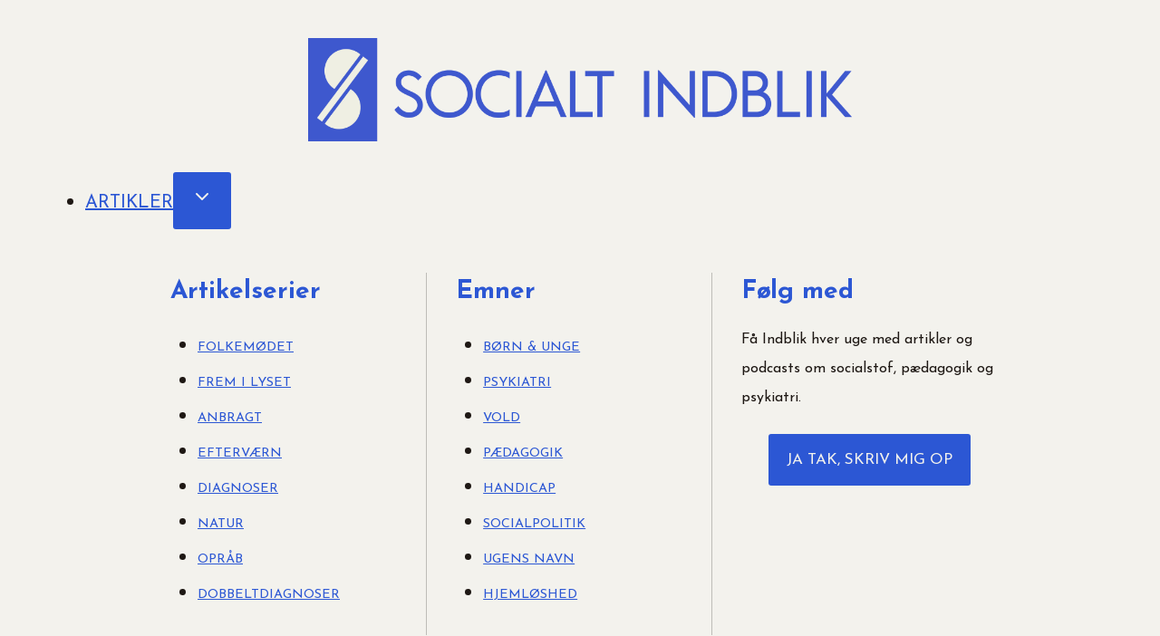

--- FILE ---
content_type: text/html; charset=UTF-8
request_url: https://www.socialtindblik.dk/konflikterne-kommer-naar-kravene-bliver-for-hoeje/
body_size: 38378
content:
<!doctype html>
<html lang="da-DK" prefix="og: https://ogp.me/ns#" class="no-js" itemtype="https://schema.org/Blog" itemscope>
<head>
	<meta charset="UTF-8">
	<meta name="viewport" content="width=device-width, initial-scale=1, minimum-scale=1">
	<script id="cookieyes" type="text/javascript" src="https://cdn-cookieyes.com/client_data/f769cc5dcfe5220b8fc09b54/script.js"></script>
<!-- Search Engine Optimization by Rank Math PRO - https://rankmath.com/ -->
<title>Konflikterne kommer, når kravene bliver for høje - Socialt Indblik</title>
<meta name="description" content="”Konflikthåndtering må aldrig blive den enkeltes ansvar alene, når man både arbejder på en skole og i et dagtilbud. Det er en fælles opgave. Det vil være for"/>
<meta name="robots" content="follow, index, max-snippet:-1, max-video-preview:-1, max-image-preview:large"/>
<link rel="canonical" href="https://www.socialtindblik.dk/konflikterne-kommer-naar-kravene-bliver-for-hoeje/" />
<meta property="og:locale" content="da_DK" />
<meta property="og:type" content="article" />
<meta property="og:title" content="Konflikterne kommer, når kravene bliver for høje - Socialt Indblik" />
<meta property="og:description" content="”Konflikthåndtering må aldrig blive den enkeltes ansvar alene, når man både arbejder på en skole og i et dagtilbud. Det er en fælles opgave. Det vil være for" />
<meta property="og:url" content="https://www.socialtindblik.dk/konflikterne-kommer-naar-kravene-bliver-for-hoeje/" />
<meta property="og:site_name" content="Socialt Indblik" />
<meta property="article:publisher" content="https://www.facebook.com/SocialtIndblik" />
<meta property="article:tag" content="Pædagogisk Kvarter" />
<meta property="article:section" content="Podcast" />
<meta property="og:updated_time" content="2022-10-27T13:01:13+02:00" />
<meta property="og:image" content="https://usercontent.one/wp/www.socialtindblik.dk/wp-content/uploads/2022/10/Nyt-boernesyn-1024x768.png?media=1745313599" />
<meta property="og:image:secure_url" content="https://usercontent.one/wp/www.socialtindblik.dk/wp-content/uploads/2022/10/Nyt-boernesyn-1024x768.png?media=1745313599" />
<meta property="og:image:width" content="1024" />
<meta property="og:image:height" content="768" />
<meta property="og:image:alt" content="Konflikterne kommer, når kravene bliver for høje" />
<meta property="og:image:type" content="image/png" />
<meta property="article:published_time" content="2022-10-27T13:01:12+02:00" />
<meta property="article:modified_time" content="2022-10-27T13:01:13+02:00" />
<meta name="twitter:card" content="summary_large_image" />
<meta name="twitter:title" content="Konflikterne kommer, når kravene bliver for høje - Socialt Indblik" />
<meta name="twitter:description" content="”Konflikthåndtering må aldrig blive den enkeltes ansvar alene, når man både arbejder på en skole og i et dagtilbud. Det er en fælles opgave. Det vil være for" />
<meta name="twitter:image" content="https://usercontent.one/wp/www.socialtindblik.dk/wp-content/uploads/2022/10/Nyt-boernesyn-1024x768.png?media=1745313599" />
<meta name="twitter:label1" content="Skrevet af" />
<meta name="twitter:data1" content="Niels Svanborg" />
<meta name="twitter:label2" content="Tid for at læse" />
<meta name="twitter:data2" content="1 minut" />
<script type="application/ld+json" class="rank-math-schema-pro">{"@context":"https://schema.org","@graph":[{"@type":"Organization","@id":"https://www.socialtindblik.dk/#organization","name":"Socialt Indblik","url":"https://www.socialtindblik.dk","sameAs":["https://www.facebook.com/SocialtIndblik"],"logo":{"@type":"ImageObject","@id":"https://www.socialtindblik.dk/#logo","url":"https://www.socialtindblik.dk/wp-content/uploads/2021/05/podcast_cover_3000_3000_.png","contentUrl":"https://www.socialtindblik.dk/wp-content/uploads/2021/05/podcast_cover_3000_3000_.png","caption":"Socialt Indblik","inLanguage":"da-DK","width":"3000","height":"3000"}},{"@type":"WebSite","@id":"https://www.socialtindblik.dk/#website","url":"https://www.socialtindblik.dk","name":"Socialt Indblik","publisher":{"@id":"https://www.socialtindblik.dk/#organization"},"inLanguage":"da-DK"},{"@type":"ImageObject","@id":"https://www.socialtindblik.dk/wp-content/uploads/2022/10/Nyt-boernesyn.png","url":"https://www.socialtindblik.dk/wp-content/uploads/2022/10/Nyt-boernesyn.png","width":"4000","height":"3000","inLanguage":"da-DK"},{"@type":"WebPage","@id":"https://www.socialtindblik.dk/konflikterne-kommer-naar-kravene-bliver-for-hoeje/#webpage","url":"https://www.socialtindblik.dk/konflikterne-kommer-naar-kravene-bliver-for-hoeje/","name":"Konflikterne kommer, n\u00e5r kravene bliver for h\u00f8je - Socialt Indblik","datePublished":"2022-10-27T13:01:12+02:00","dateModified":"2022-10-27T13:01:13+02:00","isPartOf":{"@id":"https://www.socialtindblik.dk/#website"},"primaryImageOfPage":{"@id":"https://www.socialtindblik.dk/wp-content/uploads/2022/10/Nyt-boernesyn.png"},"inLanguage":"da-DK"},{"@type":"Person","@id":"https://www.socialtindblik.dk/konflikterne-kommer-naar-kravene-bliver-for-hoeje/#author","name":"Niels Svanborg","image":{"@type":"ImageObject","@id":"https://secure.gravatar.com/avatar/da6e61a6feb53a05d39b3ac9059b28381e1c1777f20981abc6e419cf0570206c?s=96&amp;d=mm&amp;r=g","url":"https://secure.gravatar.com/avatar/da6e61a6feb53a05d39b3ac9059b28381e1c1777f20981abc6e419cf0570206c?s=96&amp;d=mm&amp;r=g","caption":"Niels Svanborg","inLanguage":"da-DK"},"sameAs":["https://socialtindblik.dk"],"worksFor":{"@id":"https://www.socialtindblik.dk/#organization"}},{"@type":"NewsArticle","headline":"Konflikterne kommer, n\u00e5r kravene bliver for h\u00f8je - Socialt Indblik","datePublished":"2022-10-27T13:01:12+02:00","dateModified":"2022-10-27T13:01:13+02:00","articleSection":"Podcast","author":{"@id":"https://www.socialtindblik.dk/konflikterne-kommer-naar-kravene-bliver-for-hoeje/#author","name":"Niels Svanborg"},"publisher":{"@id":"https://www.socialtindblik.dk/#organization"},"description":"\u201dKonflikth\u00e5ndtering m\u00e5 aldrig blive den enkeltes ansvar alene, n\u00e5r man b\u00e5de arbejder p\u00e5 en skole og i et dagtilbud. Det er en f\u00e6lles opgave. Det vil v\u00e6re for","name":"Konflikterne kommer, n\u00e5r kravene bliver for h\u00f8je - Socialt Indblik","@id":"https://www.socialtindblik.dk/konflikterne-kommer-naar-kravene-bliver-for-hoeje/#richSnippet","isPartOf":{"@id":"https://www.socialtindblik.dk/konflikterne-kommer-naar-kravene-bliver-for-hoeje/#webpage"},"image":{"@id":"https://www.socialtindblik.dk/wp-content/uploads/2022/10/Nyt-boernesyn.png"},"inLanguage":"da-DK","mainEntityOfPage":{"@id":"https://www.socialtindblik.dk/konflikterne-kommer-naar-kravene-bliver-for-hoeje/#webpage"}}]}</script>
<!-- /Rank Math WordPress SEO plugin -->

<link rel="alternate" type="application/rss+xml" title="Socialt Indblik &raquo; Feed" href="https://www.socialtindblik.dk/feed/" />
<link rel="alternate" type="application/rss+xml" title="Socialt Indblik &raquo;-kommentar-feed" href="https://www.socialtindblik.dk/comments/feed/" />
			<script>document.documentElement.classList.remove( 'no-js' );</script>
			<link rel="alternate" title="oEmbed (JSON)" type="application/json+oembed" href="https://www.socialtindblik.dk/wp-json/oembed/1.0/embed?url=https%3A%2F%2Fwww.socialtindblik.dk%2Fkonflikterne-kommer-naar-kravene-bliver-for-hoeje%2F" />
<link rel="alternate" title="oEmbed (XML)" type="text/xml+oembed" href="https://www.socialtindblik.dk/wp-json/oembed/1.0/embed?url=https%3A%2F%2Fwww.socialtindblik.dk%2Fkonflikterne-kommer-naar-kravene-bliver-for-hoeje%2F&#038;format=xml" />
<style id='wp-img-auto-sizes-contain-inline-css'>
img:is([sizes=auto i],[sizes^="auto," i]){contain-intrinsic-size:3000px 1500px}
/*# sourceURL=wp-img-auto-sizes-contain-inline-css */
</style>
<link rel='stylesheet' id='kadence-conversions-css' href='https://usercontent.one/wp/www.socialtindblik.dk/wp-content/plugins/kadence-conversions/assets/kadence-conversions.css?ver=1.1.4&media=1745313599' media='all' />
<style id='kadence-conversions-3175-inline-css'>
.kadence-conversion-wrap.kadence-conversion-3175 .kadence-conversion{background-color:#fff;}.kadence-conversion-wrap.kadence-conversion-3175 .kadence-conversion{box-shadow:0px 0px 14px 0px rgba(0,0,0,0.2);}.kadence-conversion-wrap.kadence-conversion-3175 .kadence-conversion-inner{padding-top:0px;padding-right:0px;padding-bottom:0px;padding-left:0px;}
/*# sourceURL=kadence-conversions-3175-inline-css */
</style>
<link rel='stylesheet' id='kadence-blocks-rowlayout-css' href='https://usercontent.one/wp/www.socialtindblik.dk/wp-content/plugins/kadence-blocks/dist/style-blocks-rowlayout.css?ver=3.5.32&media=1745313599' media='all' />
<link rel='stylesheet' id='kadence-blocks-column-css' href='https://usercontent.one/wp/www.socialtindblik.dk/wp-content/plugins/kadence-blocks/dist/style-blocks-column.css?ver=3.5.32&media=1745313599' media='all' />
<style id='kadence-blocks-advancedheading-inline-css'>
	.wp-block-kadence-advancedheading mark{background:transparent;border-style:solid;border-width:0}
	.wp-block-kadence-advancedheading mark.kt-highlight{color:#f76a0c;}
	.kb-adv-heading-icon{display: inline-flex;justify-content: center;align-items: center;}
	.is-layout-constrained > .kb-advanced-heading-link {display: block;}.wp-block-kadence-advancedheading.has-background{padding: 0;}	.single-content .kadence-advanced-heading-wrapper h1,
	.single-content .kadence-advanced-heading-wrapper h2,
	.single-content .kadence-advanced-heading-wrapper h3,
	.single-content .kadence-advanced-heading-wrapper h4,
	.single-content .kadence-advanced-heading-wrapper h5,
	.single-content .kadence-advanced-heading-wrapper h6 {margin: 1.5em 0 .5em;}
	.single-content .kadence-advanced-heading-wrapper+* { margin-top:0;}.kb-screen-reader-text{position:absolute;width:1px;height:1px;padding:0;margin:-1px;overflow:hidden;clip:rect(0,0,0,0);}
/*# sourceURL=kadence-blocks-advancedheading-inline-css */
</style>
<link rel='stylesheet' id='kadence-blocks-advancedbtn-css' href='https://usercontent.one/wp/www.socialtindblik.dk/wp-content/plugins/kadence-blocks/dist/style-blocks-advancedbtn.css?ver=3.5.32&media=1745313599' media='all' />
<link rel='stylesheet' id='kadence-blocks-header-css' href='https://usercontent.one/wp/www.socialtindblik.dk/wp-content/plugins/kadence-blocks/dist/style-blocks-header.css?ver=3.5.32&media=1745313599' media='all' />
<link rel='stylesheet' id='kadence-blocks-image-css' href='https://usercontent.one/wp/www.socialtindblik.dk/wp-content/plugins/kadence-blocks/dist/style-blocks-image.css?ver=3.5.32&media=1745313599' media='all' />
<link rel='stylesheet' id='kadence-blocks-navigation-css' href='https://usercontent.one/wp/www.socialtindblik.dk/wp-content/plugins/kadence-blocks/dist/style-blocks-navigation.css?ver=3.5.32&media=1745313599' media='all' />
<link rel='stylesheet' id='kadence-blocks-search-css' href='https://usercontent.one/wp/www.socialtindblik.dk/wp-content/plugins/kadence-blocks/dist/style-blocks-search.css?ver=3.5.32&media=1745313599' media='all' />
<link rel='stylesheet' id='kadence-blocks-icon-css' href='https://usercontent.one/wp/www.socialtindblik.dk/wp-content/plugins/kadence-blocks/dist/style-blocks-icon.css?ver=3.5.32&media=1745313599' media='all' />
<link rel='stylesheet' id='mp-theme-css' href='https://usercontent.one/wp/www.socialtindblik.dk/wp-content/plugins/memberpress/css/ui/theme.css?ver=1.12.11&media=1745313599' media='all' />
<style id='wp-emoji-styles-inline-css'>

	img.wp-smiley, img.emoji {
		display: inline !important;
		border: none !important;
		box-shadow: none !important;
		height: 1em !important;
		width: 1em !important;
		margin: 0 0.07em !important;
		vertical-align: -0.1em !important;
		background: none !important;
		padding: 0 !important;
	}
/*# sourceURL=wp-emoji-styles-inline-css */
</style>
<style id='wp-block-library-inline-css'>
:root{--wp-block-synced-color:#7a00df;--wp-block-synced-color--rgb:122,0,223;--wp-bound-block-color:var(--wp-block-synced-color);--wp-editor-canvas-background:#ddd;--wp-admin-theme-color:#007cba;--wp-admin-theme-color--rgb:0,124,186;--wp-admin-theme-color-darker-10:#006ba1;--wp-admin-theme-color-darker-10--rgb:0,107,160.5;--wp-admin-theme-color-darker-20:#005a87;--wp-admin-theme-color-darker-20--rgb:0,90,135;--wp-admin-border-width-focus:2px}@media (min-resolution:192dpi){:root{--wp-admin-border-width-focus:1.5px}}.wp-element-button{cursor:pointer}:root .has-very-light-gray-background-color{background-color:#eee}:root .has-very-dark-gray-background-color{background-color:#313131}:root .has-very-light-gray-color{color:#eee}:root .has-very-dark-gray-color{color:#313131}:root .has-vivid-green-cyan-to-vivid-cyan-blue-gradient-background{background:linear-gradient(135deg,#00d084,#0693e3)}:root .has-purple-crush-gradient-background{background:linear-gradient(135deg,#34e2e4,#4721fb 50%,#ab1dfe)}:root .has-hazy-dawn-gradient-background{background:linear-gradient(135deg,#faaca8,#dad0ec)}:root .has-subdued-olive-gradient-background{background:linear-gradient(135deg,#fafae1,#67a671)}:root .has-atomic-cream-gradient-background{background:linear-gradient(135deg,#fdd79a,#004a59)}:root .has-nightshade-gradient-background{background:linear-gradient(135deg,#330968,#31cdcf)}:root .has-midnight-gradient-background{background:linear-gradient(135deg,#020381,#2874fc)}:root{--wp--preset--font-size--normal:16px;--wp--preset--font-size--huge:42px}.has-regular-font-size{font-size:1em}.has-larger-font-size{font-size:2.625em}.has-normal-font-size{font-size:var(--wp--preset--font-size--normal)}.has-huge-font-size{font-size:var(--wp--preset--font-size--huge)}.has-text-align-center{text-align:center}.has-text-align-left{text-align:left}.has-text-align-right{text-align:right}.has-fit-text{white-space:nowrap!important}#end-resizable-editor-section{display:none}.aligncenter{clear:both}.items-justified-left{justify-content:flex-start}.items-justified-center{justify-content:center}.items-justified-right{justify-content:flex-end}.items-justified-space-between{justify-content:space-between}.screen-reader-text{border:0;clip-path:inset(50%);height:1px;margin:-1px;overflow:hidden;padding:0;position:absolute;width:1px;word-wrap:normal!important}.screen-reader-text:focus{background-color:#ddd;clip-path:none;color:#444;display:block;font-size:1em;height:auto;left:5px;line-height:normal;padding:15px 23px 14px;text-decoration:none;top:5px;width:auto;z-index:100000}html :where(.has-border-color){border-style:solid}html :where([style*=border-top-color]){border-top-style:solid}html :where([style*=border-right-color]){border-right-style:solid}html :where([style*=border-bottom-color]){border-bottom-style:solid}html :where([style*=border-left-color]){border-left-style:solid}html :where([style*=border-width]){border-style:solid}html :where([style*=border-top-width]){border-top-style:solid}html :where([style*=border-right-width]){border-right-style:solid}html :where([style*=border-bottom-width]){border-bottom-style:solid}html :where([style*=border-left-width]){border-left-style:solid}html :where(img[class*=wp-image-]){height:auto;max-width:100%}:where(figure){margin:0 0 1em}html :where(.is-position-sticky){--wp-admin--admin-bar--position-offset:var(--wp-admin--admin-bar--height,0px)}@media screen and (max-width:600px){html :where(.is-position-sticky){--wp-admin--admin-bar--position-offset:0px}}

/*# sourceURL=wp-block-library-inline-css */
</style><style id='wp-block-image-inline-css'>
.wp-block-image>a,.wp-block-image>figure>a{display:inline-block}.wp-block-image img{box-sizing:border-box;height:auto;max-width:100%;vertical-align:bottom}@media not (prefers-reduced-motion){.wp-block-image img.hide{visibility:hidden}.wp-block-image img.show{animation:show-content-image .4s}}.wp-block-image[style*=border-radius] img,.wp-block-image[style*=border-radius]>a{border-radius:inherit}.wp-block-image.has-custom-border img{box-sizing:border-box}.wp-block-image.aligncenter{text-align:center}.wp-block-image.alignfull>a,.wp-block-image.alignwide>a{width:100%}.wp-block-image.alignfull img,.wp-block-image.alignwide img{height:auto;width:100%}.wp-block-image .aligncenter,.wp-block-image .alignleft,.wp-block-image .alignright,.wp-block-image.aligncenter,.wp-block-image.alignleft,.wp-block-image.alignright{display:table}.wp-block-image .aligncenter>figcaption,.wp-block-image .alignleft>figcaption,.wp-block-image .alignright>figcaption,.wp-block-image.aligncenter>figcaption,.wp-block-image.alignleft>figcaption,.wp-block-image.alignright>figcaption{caption-side:bottom;display:table-caption}.wp-block-image .alignleft{float:left;margin:.5em 1em .5em 0}.wp-block-image .alignright{float:right;margin:.5em 0 .5em 1em}.wp-block-image .aligncenter{margin-left:auto;margin-right:auto}.wp-block-image :where(figcaption){margin-bottom:1em;margin-top:.5em}.wp-block-image.is-style-circle-mask img{border-radius:9999px}@supports ((-webkit-mask-image:none) or (mask-image:none)) or (-webkit-mask-image:none){.wp-block-image.is-style-circle-mask img{border-radius:0;-webkit-mask-image:url('data:image/svg+xml;utf8,<svg viewBox="0 0 100 100" xmlns="http://www.w3.org/2000/svg"><circle cx="50" cy="50" r="50"/></svg>');mask-image:url('data:image/svg+xml;utf8,<svg viewBox="0 0 100 100" xmlns="http://www.w3.org/2000/svg"><circle cx="50" cy="50" r="50"/></svg>');mask-mode:alpha;-webkit-mask-position:center;mask-position:center;-webkit-mask-repeat:no-repeat;mask-repeat:no-repeat;-webkit-mask-size:contain;mask-size:contain}}:root :where(.wp-block-image.is-style-rounded img,.wp-block-image .is-style-rounded img){border-radius:9999px}.wp-block-image figure{margin:0}.wp-lightbox-container{display:flex;flex-direction:column;position:relative}.wp-lightbox-container img{cursor:zoom-in}.wp-lightbox-container img:hover+button{opacity:1}.wp-lightbox-container button{align-items:center;backdrop-filter:blur(16px) saturate(180%);background-color:#5a5a5a40;border:none;border-radius:4px;cursor:zoom-in;display:flex;height:20px;justify-content:center;opacity:0;padding:0;position:absolute;right:16px;text-align:center;top:16px;width:20px;z-index:100}@media not (prefers-reduced-motion){.wp-lightbox-container button{transition:opacity .2s ease}}.wp-lightbox-container button:focus-visible{outline:3px auto #5a5a5a40;outline:3px auto -webkit-focus-ring-color;outline-offset:3px}.wp-lightbox-container button:hover{cursor:pointer;opacity:1}.wp-lightbox-container button:focus{opacity:1}.wp-lightbox-container button:focus,.wp-lightbox-container button:hover,.wp-lightbox-container button:not(:hover):not(:active):not(.has-background){background-color:#5a5a5a40;border:none}.wp-lightbox-overlay{box-sizing:border-box;cursor:zoom-out;height:100vh;left:0;overflow:hidden;position:fixed;top:0;visibility:hidden;width:100%;z-index:100000}.wp-lightbox-overlay .close-button{align-items:center;cursor:pointer;display:flex;justify-content:center;min-height:40px;min-width:40px;padding:0;position:absolute;right:calc(env(safe-area-inset-right) + 16px);top:calc(env(safe-area-inset-top) + 16px);z-index:5000000}.wp-lightbox-overlay .close-button:focus,.wp-lightbox-overlay .close-button:hover,.wp-lightbox-overlay .close-button:not(:hover):not(:active):not(.has-background){background:none;border:none}.wp-lightbox-overlay .lightbox-image-container{height:var(--wp--lightbox-container-height);left:50%;overflow:hidden;position:absolute;top:50%;transform:translate(-50%,-50%);transform-origin:top left;width:var(--wp--lightbox-container-width);z-index:9999999999}.wp-lightbox-overlay .wp-block-image{align-items:center;box-sizing:border-box;display:flex;height:100%;justify-content:center;margin:0;position:relative;transform-origin:0 0;width:100%;z-index:3000000}.wp-lightbox-overlay .wp-block-image img{height:var(--wp--lightbox-image-height);min-height:var(--wp--lightbox-image-height);min-width:var(--wp--lightbox-image-width);width:var(--wp--lightbox-image-width)}.wp-lightbox-overlay .wp-block-image figcaption{display:none}.wp-lightbox-overlay button{background:none;border:none}.wp-lightbox-overlay .scrim{background-color:#fff;height:100%;opacity:.9;position:absolute;width:100%;z-index:2000000}.wp-lightbox-overlay.active{visibility:visible}@media not (prefers-reduced-motion){.wp-lightbox-overlay.active{animation:turn-on-visibility .25s both}.wp-lightbox-overlay.active img{animation:turn-on-visibility .35s both}.wp-lightbox-overlay.show-closing-animation:not(.active){animation:turn-off-visibility .35s both}.wp-lightbox-overlay.show-closing-animation:not(.active) img{animation:turn-off-visibility .25s both}.wp-lightbox-overlay.zoom.active{animation:none;opacity:1;visibility:visible}.wp-lightbox-overlay.zoom.active .lightbox-image-container{animation:lightbox-zoom-in .4s}.wp-lightbox-overlay.zoom.active .lightbox-image-container img{animation:none}.wp-lightbox-overlay.zoom.active .scrim{animation:turn-on-visibility .4s forwards}.wp-lightbox-overlay.zoom.show-closing-animation:not(.active){animation:none}.wp-lightbox-overlay.zoom.show-closing-animation:not(.active) .lightbox-image-container{animation:lightbox-zoom-out .4s}.wp-lightbox-overlay.zoom.show-closing-animation:not(.active) .lightbox-image-container img{animation:none}.wp-lightbox-overlay.zoom.show-closing-animation:not(.active) .scrim{animation:turn-off-visibility .4s forwards}}@keyframes show-content-image{0%{visibility:hidden}99%{visibility:hidden}to{visibility:visible}}@keyframes turn-on-visibility{0%{opacity:0}to{opacity:1}}@keyframes turn-off-visibility{0%{opacity:1;visibility:visible}99%{opacity:0;visibility:visible}to{opacity:0;visibility:hidden}}@keyframes lightbox-zoom-in{0%{transform:translate(calc((-100vw + var(--wp--lightbox-scrollbar-width))/2 + var(--wp--lightbox-initial-left-position)),calc(-50vh + var(--wp--lightbox-initial-top-position))) scale(var(--wp--lightbox-scale))}to{transform:translate(-50%,-50%) scale(1)}}@keyframes lightbox-zoom-out{0%{transform:translate(-50%,-50%) scale(1);visibility:visible}99%{visibility:visible}to{transform:translate(calc((-100vw + var(--wp--lightbox-scrollbar-width))/2 + var(--wp--lightbox-initial-left-position)),calc(-50vh + var(--wp--lightbox-initial-top-position))) scale(var(--wp--lightbox-scale));visibility:hidden}}
/*# sourceURL=https://www.socialtindblik.dk/wp-includes/blocks/image/style.min.css */
</style>
<style id='wp-block-post-content-inline-css'>
.wp-block-post-content{display:flow-root}
/*# sourceURL=https://www.socialtindblik.dk/wp-includes/blocks/post-content/style.min.css */
</style>
<style id='wp-block-paragraph-inline-css'>
.is-small-text{font-size:.875em}.is-regular-text{font-size:1em}.is-large-text{font-size:2.25em}.is-larger-text{font-size:3em}.has-drop-cap:not(:focus):first-letter{float:left;font-size:8.4em;font-style:normal;font-weight:100;line-height:.68;margin:.05em .1em 0 0;text-transform:uppercase}body.rtl .has-drop-cap:not(:focus):first-letter{float:none;margin-left:.1em}p.has-drop-cap.has-background{overflow:hidden}:root :where(p.has-background){padding:1.25em 2.375em}:where(p.has-text-color:not(.has-link-color)) a{color:inherit}p.has-text-align-left[style*="writing-mode:vertical-lr"],p.has-text-align-right[style*="writing-mode:vertical-rl"]{rotate:180deg}
/*# sourceURL=https://www.socialtindblik.dk/wp-includes/blocks/paragraph/style.min.css */
</style>
<style id='global-styles-inline-css'>
:root{--wp--preset--aspect-ratio--square: 1;--wp--preset--aspect-ratio--4-3: 4/3;--wp--preset--aspect-ratio--3-4: 3/4;--wp--preset--aspect-ratio--3-2: 3/2;--wp--preset--aspect-ratio--2-3: 2/3;--wp--preset--aspect-ratio--16-9: 16/9;--wp--preset--aspect-ratio--9-16: 9/16;--wp--preset--color--black: #000000;--wp--preset--color--cyan-bluish-gray: #abb8c3;--wp--preset--color--white: #ffffff;--wp--preset--color--pale-pink: #f78da7;--wp--preset--color--vivid-red: #cf2e2e;--wp--preset--color--luminous-vivid-orange: #ff6900;--wp--preset--color--luminous-vivid-amber: #fcb900;--wp--preset--color--light-green-cyan: #7bdcb5;--wp--preset--color--vivid-green-cyan: #00d084;--wp--preset--color--pale-cyan-blue: #8ed1fc;--wp--preset--color--vivid-cyan-blue: #0693e3;--wp--preset--color--vivid-purple: #9b51e0;--wp--preset--color--theme-palette-1: var(--global-palette1);--wp--preset--color--theme-palette-2: var(--global-palette2);--wp--preset--color--theme-palette-3: var(--global-palette3);--wp--preset--color--theme-palette-4: var(--global-palette4);--wp--preset--color--theme-palette-5: var(--global-palette5);--wp--preset--color--theme-palette-6: var(--global-palette6);--wp--preset--color--theme-palette-7: var(--global-palette7);--wp--preset--color--theme-palette-8: var(--global-palette8);--wp--preset--color--theme-palette-9: var(--global-palette9);--wp--preset--color--theme-palette-10: var(--global-palette10);--wp--preset--color--theme-palette-11: var(--global-palette11);--wp--preset--color--theme-palette-12: var(--global-palette12);--wp--preset--color--theme-palette-13: var(--global-palette13);--wp--preset--color--theme-palette-14: var(--global-palette14);--wp--preset--color--theme-palette-15: var(--global-palette15);--wp--preset--gradient--vivid-cyan-blue-to-vivid-purple: linear-gradient(135deg,rgb(6,147,227) 0%,rgb(155,81,224) 100%);--wp--preset--gradient--light-green-cyan-to-vivid-green-cyan: linear-gradient(135deg,rgb(122,220,180) 0%,rgb(0,208,130) 100%);--wp--preset--gradient--luminous-vivid-amber-to-luminous-vivid-orange: linear-gradient(135deg,rgb(252,185,0) 0%,rgb(255,105,0) 100%);--wp--preset--gradient--luminous-vivid-orange-to-vivid-red: linear-gradient(135deg,rgb(255,105,0) 0%,rgb(207,46,46) 100%);--wp--preset--gradient--very-light-gray-to-cyan-bluish-gray: linear-gradient(135deg,rgb(238,238,238) 0%,rgb(169,184,195) 100%);--wp--preset--gradient--cool-to-warm-spectrum: linear-gradient(135deg,rgb(74,234,220) 0%,rgb(151,120,209) 20%,rgb(207,42,186) 40%,rgb(238,44,130) 60%,rgb(251,105,98) 80%,rgb(254,248,76) 100%);--wp--preset--gradient--blush-light-purple: linear-gradient(135deg,rgb(255,206,236) 0%,rgb(152,150,240) 100%);--wp--preset--gradient--blush-bordeaux: linear-gradient(135deg,rgb(254,205,165) 0%,rgb(254,45,45) 50%,rgb(107,0,62) 100%);--wp--preset--gradient--luminous-dusk: linear-gradient(135deg,rgb(255,203,112) 0%,rgb(199,81,192) 50%,rgb(65,88,208) 100%);--wp--preset--gradient--pale-ocean: linear-gradient(135deg,rgb(255,245,203) 0%,rgb(182,227,212) 50%,rgb(51,167,181) 100%);--wp--preset--gradient--electric-grass: linear-gradient(135deg,rgb(202,248,128) 0%,rgb(113,206,126) 100%);--wp--preset--gradient--midnight: linear-gradient(135deg,rgb(2,3,129) 0%,rgb(40,116,252) 100%);--wp--preset--font-size--small: var(--global-font-size-small);--wp--preset--font-size--medium: var(--global-font-size-medium);--wp--preset--font-size--large: var(--global-font-size-large);--wp--preset--font-size--x-large: 42px;--wp--preset--font-size--larger: var(--global-font-size-larger);--wp--preset--font-size--xxlarge: var(--global-font-size-xxlarge);--wp--preset--spacing--20: 0.44rem;--wp--preset--spacing--30: 0.67rem;--wp--preset--spacing--40: 1rem;--wp--preset--spacing--50: 1.5rem;--wp--preset--spacing--60: 2.25rem;--wp--preset--spacing--70: 3.38rem;--wp--preset--spacing--80: 5.06rem;--wp--preset--shadow--natural: 6px 6px 9px rgba(0, 0, 0, 0.2);--wp--preset--shadow--deep: 12px 12px 50px rgba(0, 0, 0, 0.4);--wp--preset--shadow--sharp: 6px 6px 0px rgba(0, 0, 0, 0.2);--wp--preset--shadow--outlined: 6px 6px 0px -3px rgb(255, 255, 255), 6px 6px rgb(0, 0, 0);--wp--preset--shadow--crisp: 6px 6px 0px rgb(0, 0, 0);}:where(.is-layout-flex){gap: 0.5em;}:where(.is-layout-grid){gap: 0.5em;}body .is-layout-flex{display: flex;}.is-layout-flex{flex-wrap: wrap;align-items: center;}.is-layout-flex > :is(*, div){margin: 0;}body .is-layout-grid{display: grid;}.is-layout-grid > :is(*, div){margin: 0;}:where(.wp-block-columns.is-layout-flex){gap: 2em;}:where(.wp-block-columns.is-layout-grid){gap: 2em;}:where(.wp-block-post-template.is-layout-flex){gap: 1.25em;}:where(.wp-block-post-template.is-layout-grid){gap: 1.25em;}.has-black-color{color: var(--wp--preset--color--black) !important;}.has-cyan-bluish-gray-color{color: var(--wp--preset--color--cyan-bluish-gray) !important;}.has-white-color{color: var(--wp--preset--color--white) !important;}.has-pale-pink-color{color: var(--wp--preset--color--pale-pink) !important;}.has-vivid-red-color{color: var(--wp--preset--color--vivid-red) !important;}.has-luminous-vivid-orange-color{color: var(--wp--preset--color--luminous-vivid-orange) !important;}.has-luminous-vivid-amber-color{color: var(--wp--preset--color--luminous-vivid-amber) !important;}.has-light-green-cyan-color{color: var(--wp--preset--color--light-green-cyan) !important;}.has-vivid-green-cyan-color{color: var(--wp--preset--color--vivid-green-cyan) !important;}.has-pale-cyan-blue-color{color: var(--wp--preset--color--pale-cyan-blue) !important;}.has-vivid-cyan-blue-color{color: var(--wp--preset--color--vivid-cyan-blue) !important;}.has-vivid-purple-color{color: var(--wp--preset--color--vivid-purple) !important;}.has-theme-palette-1-color{color: var(--wp--preset--color--theme-palette-1) !important;}.has-theme-palette-2-color{color: var(--wp--preset--color--theme-palette-2) !important;}.has-theme-palette-3-color{color: var(--wp--preset--color--theme-palette-3) !important;}.has-theme-palette-4-color{color: var(--wp--preset--color--theme-palette-4) !important;}.has-theme-palette-5-color{color: var(--wp--preset--color--theme-palette-5) !important;}.has-theme-palette-6-color{color: var(--wp--preset--color--theme-palette-6) !important;}.has-theme-palette-7-color{color: var(--wp--preset--color--theme-palette-7) !important;}.has-theme-palette-8-color{color: var(--wp--preset--color--theme-palette-8) !important;}.has-theme-palette-9-color{color: var(--wp--preset--color--theme-palette-9) !important;}.has-theme-palette-10-color{color: var(--wp--preset--color--theme-palette-10) !important;}.has-theme-palette-11-color{color: var(--wp--preset--color--theme-palette-11) !important;}.has-theme-palette-12-color{color: var(--wp--preset--color--theme-palette-12) !important;}.has-theme-palette-13-color{color: var(--wp--preset--color--theme-palette-13) !important;}.has-theme-palette-14-color{color: var(--wp--preset--color--theme-palette-14) !important;}.has-theme-palette-15-color{color: var(--wp--preset--color--theme-palette-15) !important;}.has-black-background-color{background-color: var(--wp--preset--color--black) !important;}.has-cyan-bluish-gray-background-color{background-color: var(--wp--preset--color--cyan-bluish-gray) !important;}.has-white-background-color{background-color: var(--wp--preset--color--white) !important;}.has-pale-pink-background-color{background-color: var(--wp--preset--color--pale-pink) !important;}.has-vivid-red-background-color{background-color: var(--wp--preset--color--vivid-red) !important;}.has-luminous-vivid-orange-background-color{background-color: var(--wp--preset--color--luminous-vivid-orange) !important;}.has-luminous-vivid-amber-background-color{background-color: var(--wp--preset--color--luminous-vivid-amber) !important;}.has-light-green-cyan-background-color{background-color: var(--wp--preset--color--light-green-cyan) !important;}.has-vivid-green-cyan-background-color{background-color: var(--wp--preset--color--vivid-green-cyan) !important;}.has-pale-cyan-blue-background-color{background-color: var(--wp--preset--color--pale-cyan-blue) !important;}.has-vivid-cyan-blue-background-color{background-color: var(--wp--preset--color--vivid-cyan-blue) !important;}.has-vivid-purple-background-color{background-color: var(--wp--preset--color--vivid-purple) !important;}.has-theme-palette-1-background-color{background-color: var(--wp--preset--color--theme-palette-1) !important;}.has-theme-palette-2-background-color{background-color: var(--wp--preset--color--theme-palette-2) !important;}.has-theme-palette-3-background-color{background-color: var(--wp--preset--color--theme-palette-3) !important;}.has-theme-palette-4-background-color{background-color: var(--wp--preset--color--theme-palette-4) !important;}.has-theme-palette-5-background-color{background-color: var(--wp--preset--color--theme-palette-5) !important;}.has-theme-palette-6-background-color{background-color: var(--wp--preset--color--theme-palette-6) !important;}.has-theme-palette-7-background-color{background-color: var(--wp--preset--color--theme-palette-7) !important;}.has-theme-palette-8-background-color{background-color: var(--wp--preset--color--theme-palette-8) !important;}.has-theme-palette-9-background-color{background-color: var(--wp--preset--color--theme-palette-9) !important;}.has-theme-palette-10-background-color{background-color: var(--wp--preset--color--theme-palette-10) !important;}.has-theme-palette-11-background-color{background-color: var(--wp--preset--color--theme-palette-11) !important;}.has-theme-palette-12-background-color{background-color: var(--wp--preset--color--theme-palette-12) !important;}.has-theme-palette-13-background-color{background-color: var(--wp--preset--color--theme-palette-13) !important;}.has-theme-palette-14-background-color{background-color: var(--wp--preset--color--theme-palette-14) !important;}.has-theme-palette-15-background-color{background-color: var(--wp--preset--color--theme-palette-15) !important;}.has-black-border-color{border-color: var(--wp--preset--color--black) !important;}.has-cyan-bluish-gray-border-color{border-color: var(--wp--preset--color--cyan-bluish-gray) !important;}.has-white-border-color{border-color: var(--wp--preset--color--white) !important;}.has-pale-pink-border-color{border-color: var(--wp--preset--color--pale-pink) !important;}.has-vivid-red-border-color{border-color: var(--wp--preset--color--vivid-red) !important;}.has-luminous-vivid-orange-border-color{border-color: var(--wp--preset--color--luminous-vivid-orange) !important;}.has-luminous-vivid-amber-border-color{border-color: var(--wp--preset--color--luminous-vivid-amber) !important;}.has-light-green-cyan-border-color{border-color: var(--wp--preset--color--light-green-cyan) !important;}.has-vivid-green-cyan-border-color{border-color: var(--wp--preset--color--vivid-green-cyan) !important;}.has-pale-cyan-blue-border-color{border-color: var(--wp--preset--color--pale-cyan-blue) !important;}.has-vivid-cyan-blue-border-color{border-color: var(--wp--preset--color--vivid-cyan-blue) !important;}.has-vivid-purple-border-color{border-color: var(--wp--preset--color--vivid-purple) !important;}.has-theme-palette-1-border-color{border-color: var(--wp--preset--color--theme-palette-1) !important;}.has-theme-palette-2-border-color{border-color: var(--wp--preset--color--theme-palette-2) !important;}.has-theme-palette-3-border-color{border-color: var(--wp--preset--color--theme-palette-3) !important;}.has-theme-palette-4-border-color{border-color: var(--wp--preset--color--theme-palette-4) !important;}.has-theme-palette-5-border-color{border-color: var(--wp--preset--color--theme-palette-5) !important;}.has-theme-palette-6-border-color{border-color: var(--wp--preset--color--theme-palette-6) !important;}.has-theme-palette-7-border-color{border-color: var(--wp--preset--color--theme-palette-7) !important;}.has-theme-palette-8-border-color{border-color: var(--wp--preset--color--theme-palette-8) !important;}.has-theme-palette-9-border-color{border-color: var(--wp--preset--color--theme-palette-9) !important;}.has-theme-palette-10-border-color{border-color: var(--wp--preset--color--theme-palette-10) !important;}.has-theme-palette-11-border-color{border-color: var(--wp--preset--color--theme-palette-11) !important;}.has-theme-palette-12-border-color{border-color: var(--wp--preset--color--theme-palette-12) !important;}.has-theme-palette-13-border-color{border-color: var(--wp--preset--color--theme-palette-13) !important;}.has-theme-palette-14-border-color{border-color: var(--wp--preset--color--theme-palette-14) !important;}.has-theme-palette-15-border-color{border-color: var(--wp--preset--color--theme-palette-15) !important;}.has-vivid-cyan-blue-to-vivid-purple-gradient-background{background: var(--wp--preset--gradient--vivid-cyan-blue-to-vivid-purple) !important;}.has-light-green-cyan-to-vivid-green-cyan-gradient-background{background: var(--wp--preset--gradient--light-green-cyan-to-vivid-green-cyan) !important;}.has-luminous-vivid-amber-to-luminous-vivid-orange-gradient-background{background: var(--wp--preset--gradient--luminous-vivid-amber-to-luminous-vivid-orange) !important;}.has-luminous-vivid-orange-to-vivid-red-gradient-background{background: var(--wp--preset--gradient--luminous-vivid-orange-to-vivid-red) !important;}.has-very-light-gray-to-cyan-bluish-gray-gradient-background{background: var(--wp--preset--gradient--very-light-gray-to-cyan-bluish-gray) !important;}.has-cool-to-warm-spectrum-gradient-background{background: var(--wp--preset--gradient--cool-to-warm-spectrum) !important;}.has-blush-light-purple-gradient-background{background: var(--wp--preset--gradient--blush-light-purple) !important;}.has-blush-bordeaux-gradient-background{background: var(--wp--preset--gradient--blush-bordeaux) !important;}.has-luminous-dusk-gradient-background{background: var(--wp--preset--gradient--luminous-dusk) !important;}.has-pale-ocean-gradient-background{background: var(--wp--preset--gradient--pale-ocean) !important;}.has-electric-grass-gradient-background{background: var(--wp--preset--gradient--electric-grass) !important;}.has-midnight-gradient-background{background: var(--wp--preset--gradient--midnight) !important;}.has-small-font-size{font-size: var(--wp--preset--font-size--small) !important;}.has-medium-font-size{font-size: var(--wp--preset--font-size--medium) !important;}.has-large-font-size{font-size: var(--wp--preset--font-size--large) !important;}.has-x-large-font-size{font-size: var(--wp--preset--font-size--x-large) !important;}.has-larger-font-size{font-size: var(--wp--preset--font-size--larger) !important;}.has-xxlarge-font-size{font-size: var(--wp--preset--font-size--xxlarge) !important;}
/*# sourceURL=global-styles-inline-css */
</style>

<style id='classic-theme-styles-inline-css'>
/*! This file is auto-generated */
.wp-block-button__link{color:#fff;background-color:#32373c;border-radius:9999px;box-shadow:none;text-decoration:none;padding:calc(.667em + 2px) calc(1.333em + 2px);font-size:1.125em}.wp-block-file__button{background:#32373c;color:#fff;text-decoration:none}
/*# sourceURL=/wp-includes/css/classic-themes.min.css */
</style>
<style id='wpxpo-global-style-inline-css'>
:root { --preset-color1: #037fff --preset-color2: #026fe0 --preset-color3: #071323 --preset-color4: #132133 --preset-color5: #34495e --preset-color6: #787676 --preset-color7: #f0f2f3 --preset-color8: #f8f9fa --preset-color9: #ffffff }
/*# sourceURL=wpxpo-global-style-inline-css */
</style>
<style id='ultp-preset-colors-style-inline-css'>
:root { --postx_preset_Base_1_color: #f4f4ff; --postx_preset_Base_2_color: #dddff8; --postx_preset_Base_3_color: #B4B4D6; --postx_preset_Primary_color: #3323f0; --postx_preset_Secondary_color: #4a5fff; --postx_preset_Tertiary_color: #FFFFFF; --postx_preset_Contrast_3_color: #545472; --postx_preset_Contrast_2_color: #262657; --postx_preset_Contrast_1_color: #10102e; --postx_preset_Over_Primary_color: #ffffff;  }
/*# sourceURL=ultp-preset-colors-style-inline-css */
</style>
<style id='ultp-preset-gradient-style-inline-css'>
:root { --postx_preset_Primary_to_Secondary_to_Right_gradient: linear-gradient(90deg, var(--postx_preset_Primary_color) 0%, var(--postx_preset_Secondary_color) 100%); --postx_preset_Primary_to_Secondary_to_Bottom_gradient: linear-gradient(180deg, var(--postx_preset_Primary_color) 0%, var(--postx_preset_Secondary_color) 100%); --postx_preset_Secondary_to_Primary_to_Right_gradient: linear-gradient(90deg, var(--postx_preset_Secondary_color) 0%, var(--postx_preset_Primary_color) 100%); --postx_preset_Secondary_to_Primary_to_Bottom_gradient: linear-gradient(180deg, var(--postx_preset_Secondary_color) 0%, var(--postx_preset_Primary_color) 100%); --postx_preset_Cold_Evening_gradient: linear-gradient(0deg, rgb(12, 52, 131) 0%, rgb(162, 182, 223) 100%, rgb(107, 140, 206) 100%, rgb(162, 182, 223) 100%); --postx_preset_Purple_Division_gradient: linear-gradient(0deg, rgb(112, 40, 228) 0%, rgb(229, 178, 202) 100%); --postx_preset_Over_Sun_gradient: linear-gradient(60deg, rgb(171, 236, 214) 0%, rgb(251, 237, 150) 100%); --postx_preset_Morning_Salad_gradient: linear-gradient(-255deg, rgb(183, 248, 219) 0%, rgb(80, 167, 194) 100%); --postx_preset_Fabled_Sunset_gradient: linear-gradient(-270deg, rgb(35, 21, 87) 0%, rgb(68, 16, 122) 29%, rgb(255, 19, 97) 67%, rgb(255, 248, 0) 100%);  }
/*# sourceURL=ultp-preset-gradient-style-inline-css */
</style>
<style id='ultp-preset-typo-style-inline-css'>
@import url('https://fonts.googleapis.com/css?family=Roboto:100,100i,300,300i,400,400i,500,500i,700,700i,900,900i'); :root { --postx_preset_Heading_typo_font_family: Roboto; --postx_preset_Heading_typo_font_family_type: sans-serif; --postx_preset_Heading_typo_font_weight: 600; --postx_preset_Heading_typo_text_transform: capitalize; --postx_preset_Body_and_Others_typo_font_family: Roboto; --postx_preset_Body_and_Others_typo_font_family_type: sans-serif; --postx_preset_Body_and_Others_typo_font_weight: 400; --postx_preset_Body_and_Others_typo_text_transform: lowercase; --postx_preset_body_typo_font_size_lg: 16px; --postx_preset_paragraph_1_typo_font_size_lg: 12px; --postx_preset_paragraph_2_typo_font_size_lg: 12px; --postx_preset_paragraph_3_typo_font_size_lg: 12px; --postx_preset_heading_h1_typo_font_size_lg: 42px; --postx_preset_heading_h2_typo_font_size_lg: 36px; --postx_preset_heading_h3_typo_font_size_lg: 30px; --postx_preset_heading_h4_typo_font_size_lg: 24px; --postx_preset_heading_h5_typo_font_size_lg: 20px; --postx_preset_heading_h6_typo_font_size_lg: 16px; }
/*# sourceURL=ultp-preset-typo-style-inline-css */
</style>
<link rel='stylesheet' id='kadence-global-css' href='https://usercontent.one/wp/www.socialtindblik.dk/wp-content/themes/kadence/assets/css/global.min.css?ver=1.4.3&media=1745313599' media='all' />
<style id='kadence-global-inline-css'>
/* Kadence Base CSS */
:root{--global-palette1:#2c57d4;--global-palette2:#26358c;--global-palette3:#1e1814;--global-palette4:#762042;--global-palette5:#f6bccd;--global-palette6:#519183;--global-palette7:#69c2be;--global-palette8:#f3f2ed;--global-palette9:#ffffff;--global-palette10:oklch(from var(--global-palette1) calc(l + 0.10 * (1 - l)) calc(c * 1.00) calc(h + 180) / 100%);--global-palette11:#13612e;--global-palette12:#1159af;--global-palette13:#b82105;--global-palette14:#f7630c;--global-palette15:#f5a524;--global-palette9rgb:255, 255, 255;--global-palette-highlight:var(--global-palette1);--global-palette-highlight-alt:var(--global-palette2);--global-palette-highlight-alt2:var(--global-palette9);--global-palette-btn-bg:var(--global-palette1);--global-palette-btn-bg-hover:var(--global-palette6);--global-palette-btn:var(--global-palette8);--global-palette-btn-hover:var(--global-palette8);--global-palette-btn-sec-bg:var(--global-palette7);--global-palette-btn-sec-bg-hover:var(--global-palette2);--global-palette-btn-sec:var(--global-palette3);--global-palette-btn-sec-hover:var(--global-palette9);--global-body-font-family:Merriweather, serif;--global-heading-font-family:'Josefin Sans', sans-serif;--global-primary-nav-font-family:'Josefin Sans', sans-serif;--global-fallback-font:sans-serif;--global-display-fallback-font:sans-serif;--global-content-width:1200px;--global-content-wide-width:calc(1200px + 230px);--global-content-narrow-width:800px;--global-content-edge-padding:1.5rem;--global-content-boxed-padding:2rem;--global-calc-content-width:calc(1200px - var(--global-content-edge-padding) - var(--global-content-edge-padding) );--wp--style--global--content-size:var(--global-calc-content-width);}.wp-site-blocks{--global-vw:calc( 100vw - ( 0.5 * var(--scrollbar-offset)));}body{background:var(--global-palette8);}body, input, select, optgroup, textarea{font-style:normal;font-weight:normal;font-size:20px;line-height:2.05;font-family:var(--global-body-font-family);color:var(--global-palette3);}.content-bg, body.content-style-unboxed .site{background:var(--global-palette8);}@media all and (max-width: 1024px){body{font-size:18px;}}@media all and (max-width: 767px){body{font-size:18px;}}h1,h2,h3,h4,h5,h6{font-family:var(--global-heading-font-family);}h1{font-style:normal;font-weight:700;font-size:60px;line-height:1.2em;color:var(--global-palette1);}h2{font-style:normal;font-weight:700;font-size:35px;line-height:1.2;color:var(--global-palette3);}h3{font-style:normal;font-weight:700;font-size:30px;line-height:1.5;color:var(--global-palette3);}h4{font-style:normal;font-weight:700;font-size:22px;line-height:1.5;color:var(--global-palette3);}h5{font-style:normal;font-weight:700;font-size:22px;line-height:1.5;color:var(--global-palette3);}h6{font-style:normal;font-weight:700;font-size:18px;line-height:1.5;color:var(--global-palette3);}.entry-hero h1{font-style:normal;color:var(--global-palette1);}@media all and (max-width: 1024px){h1{font-size:50px;line-height:1.2em;}h3{font-size:25px;}h5{font-size:22px;}}@media all and (max-width: 767px){h1{font-size:30px;line-height:1.2em;}h3{font-size:20px;}h5{font-size:22px;line-height:1.5;}}.entry-hero .kadence-breadcrumbs{max-width:1200px;}.site-container, .site-header-row-layout-contained, .site-footer-row-layout-contained, .entry-hero-layout-contained, .comments-area, .alignfull > .wp-block-cover__inner-container, .alignwide > .wp-block-cover__inner-container{max-width:var(--global-content-width);}.content-width-narrow .content-container.site-container, .content-width-narrow .hero-container.site-container{max-width:var(--global-content-narrow-width);}@media all and (min-width: 1430px){.wp-site-blocks .content-container  .alignwide{margin-left:-115px;margin-right:-115px;width:unset;max-width:unset;}}@media all and (min-width: 1060px){.content-width-narrow .wp-site-blocks .content-container .alignwide{margin-left:-130px;margin-right:-130px;width:unset;max-width:unset;}}.content-style-boxed .wp-site-blocks .entry-content .alignwide{margin-left:calc( -1 * var( --global-content-boxed-padding ) );margin-right:calc( -1 * var( --global-content-boxed-padding ) );}.content-area{margin-top:5rem;margin-bottom:5rem;}@media all and (max-width: 1024px){.content-area{margin-top:3rem;margin-bottom:3rem;}}@media all and (max-width: 767px){.content-area{margin-top:2rem;margin-bottom:2rem;}}@media all and (max-width: 1024px){:root{--global-content-boxed-padding:2rem;}}@media all and (max-width: 767px){:root{--global-content-boxed-padding:1.5rem;}}.entry-content-wrap{padding:2rem;}@media all and (max-width: 1024px){.entry-content-wrap{padding:2rem;}}@media all and (max-width: 767px){.entry-content-wrap{padding:1.5rem;}}.entry.single-entry{box-shadow:0px 15px 15px -10px rgba(0,0,0,0.05);}.entry.loop-entry{box-shadow:0px 15px 15px -10px rgba(0,0,0,0.05);}.loop-entry .entry-content-wrap{padding:2rem;}@media all and (max-width: 1024px){.loop-entry .entry-content-wrap{padding:2rem;}}@media all and (max-width: 767px){.loop-entry .entry-content-wrap{padding:1.5rem;}}button, .button, .wp-block-button__link, input[type="button"], input[type="reset"], input[type="submit"], .fl-button, .elementor-button-wrapper .elementor-button, .wc-block-components-checkout-place-order-button, .wc-block-cart__submit{font-style:normal;font-weight:normal;font-size:17px;font-family:'Josefin Sans', sans-serif;text-transform:uppercase;padding:15px 20px 15px 20px;box-shadow:0px 0px 0px -7px rgba(0,0,0,0);}.wp-block-button.is-style-outline .wp-block-button__link{padding:15px 20px 15px 20px;}button:hover, button:focus, button:active, .button:hover, .button:focus, .button:active, .wp-block-button__link:hover, .wp-block-button__link:focus, .wp-block-button__link:active, input[type="button"]:hover, input[type="button"]:focus, input[type="button"]:active, input[type="reset"]:hover, input[type="reset"]:focus, input[type="reset"]:active, input[type="submit"]:hover, input[type="submit"]:focus, input[type="submit"]:active, .elementor-button-wrapper .elementor-button:hover, .elementor-button-wrapper .elementor-button:focus, .elementor-button-wrapper .elementor-button:active, .wc-block-cart__submit:hover{box-shadow:0px 15px 25px -7px rgba(0,0,0,0.1);}.kb-button.kb-btn-global-outline.kb-btn-global-inherit{padding-top:calc(15px - 2px);padding-right:calc(20px - 2px);padding-bottom:calc(15px - 2px);padding-left:calc(20px - 2px);}button.button-style-secondary, .button.button-style-secondary, .wp-block-button__link.button-style-secondary, input[type="button"].button-style-secondary, input[type="reset"].button-style-secondary, input[type="submit"].button-style-secondary, .fl-button.button-style-secondary, .elementor-button-wrapper .elementor-button.button-style-secondary, .wc-block-components-checkout-place-order-button.button-style-secondary, .wc-block-cart__submit.button-style-secondary{font-style:normal;font-weight:normal;font-size:17px;font-family:'Josefin Sans', sans-serif;text-transform:uppercase;}#kt-scroll-up-reader, #kt-scroll-up{border-radius:0px 0px 0px 0px;color:var(--global-palette8);background:var(--global-palette1);bottom:30px;font-size:1.2em;padding:0.4em 0.4em 0.4em 0.4em;}#kt-scroll-up-reader.scroll-up-side-right, #kt-scroll-up.scroll-up-side-right{right:30px;}#kt-scroll-up-reader.scroll-up-side-left, #kt-scroll-up.scroll-up-side-left{left:30px;}@media all and (hover: hover){#kt-scroll-up-reader:hover, #kt-scroll-up:hover{color:var(--global-palette8);background:var(--global-palette6);}}.entry-hero.post-hero-section .entry-header{min-height:200px;}.loop-entry.type-post h2.entry-title{font-style:normal;font-size:28px;color:var(--global-palette3);}.loop-entry.type-post .entry-taxonomies{font-style:normal;font-weight:normal;font-family:'Josefin Sans', sans-serif;}body.social-brand-colors .social-show-brand-hover .social-link-facebook:not(.ignore-brand):not(.skip):not(.ignore):hover, body.social-brand-colors .social-show-brand-until .social-link-facebook:not(:hover):not(.skip):not(.ignore), body.social-brand-colors .social-show-brand-always .social-link-facebook:not(.ignore-brand):not(.skip):not(.ignore){background:#3b5998;}body.social-brand-colors .social-show-brand-hover.social-style-outline .social-link-facebook:not(.ignore-brand):not(.skip):not(.ignore):hover, body.social-brand-colors .social-show-brand-until.social-style-outline .social-link-facebook:not(:hover):not(.skip):not(.ignore), body.social-brand-colors .social-show-brand-always.social-style-outline .social-link-facebook:not(.ignore-brand):not(.skip):not(.ignore){color:#3b5998;}
/* Kadence Footer CSS */
.site-middle-footer-wrap .site-footer-row-container-inner{border-top:0.5px solid rgba(30,24,20,0.15);}.site-middle-footer-inner-wrap{padding-top:50px;padding-bottom:30px;grid-column-gap:99px;grid-row-gap:99px;}.site-middle-footer-inner-wrap .widget{margin-bottom:20px;}.site-middle-footer-inner-wrap .site-footer-section:not(:last-child):after{right:calc(-99px / 2);}@media all and (max-width: 1024px){.site-middle-footer-inner-wrap{grid-column-gap:20px;grid-row-gap:20px;}.site-middle-footer-inner-wrap .site-footer-section:not(:last-child):after{right:calc(-20px / 2);}}.site-bottom-footer-wrap .site-footer-row-container-inner{border-top:0.5px solid rgba(30,24,20,0.15);}.site-bottom-footer-inner-wrap{padding-top:30px;padding-bottom:30px;grid-column-gap:30px;}.site-bottom-footer-inner-wrap .widget{margin-bottom:30px;}.site-bottom-footer-inner-wrap .site-footer-section:not(:last-child):after{right:calc(-30px / 2);}.footer-social-wrap{margin:30px 0px 0px 0px;}.footer-social-wrap .footer-social-inner-wrap{font-size:1em;gap:1em;}.site-footer .site-footer-wrap .site-footer-section .footer-social-wrap .footer-social-inner-wrap .social-button{color:var(--global-palette8);background:var(--global-palette1);border:2px none transparent;border-radius:3px;}.site-footer .site-footer-wrap .site-footer-section .footer-social-wrap .footer-social-inner-wrap .social-button:hover{color:var(--global-palette8);background:var(--global-palette6);}
/* Kadence Pro Header CSS */
.header-navigation-dropdown-direction-left ul ul.submenu, .header-navigation-dropdown-direction-left ul ul.sub-menu{right:0px;left:auto;}.rtl .header-navigation-dropdown-direction-right ul ul.submenu, .rtl .header-navigation-dropdown-direction-right ul ul.sub-menu{left:0px;right:auto;}.header-account-button .nav-drop-title-wrap > .kadence-svg-iconset, .header-account-button > .kadence-svg-iconset{font-size:1.2em;}.site-header-item .header-account-button .nav-drop-title-wrap, .site-header-item .header-account-wrap > .header-account-button{display:flex;align-items:center;}.header-account-style-icon_label .header-account-label{padding-left:5px;}.header-account-style-label_icon .header-account-label{padding-right:5px;}.site-header-item .header-account-wrap .header-account-button{text-decoration:none;box-shadow:none;color:inherit;background:transparent;padding:0.6em 0em 0.6em 0em;}.header-mobile-account-wrap .header-account-button .nav-drop-title-wrap > .kadence-svg-iconset, .header-mobile-account-wrap .header-account-button > .kadence-svg-iconset{font-size:1.2em;}.header-mobile-account-wrap .header-account-button .nav-drop-title-wrap, .header-mobile-account-wrap > .header-account-button{display:flex;align-items:center;}.header-mobile-account-wrap.header-account-style-icon_label .header-account-label{padding-left:5px;}.header-mobile-account-wrap.header-account-style-label_icon .header-account-label{padding-right:5px;}.header-mobile-account-wrap .header-account-button{text-decoration:none;box-shadow:none;color:inherit;background:transparent;padding:0.6em 0em 0.6em 0em;}#login-drawer .drawer-inner .drawer-content{display:flex;justify-content:center;align-items:center;position:absolute;top:0px;bottom:0px;left:0px;right:0px;padding:0px;}#loginform p label{display:block;}#login-drawer #loginform{width:100%;}#login-drawer #loginform input{width:100%;}#login-drawer #loginform input[type="checkbox"]{width:auto;}#login-drawer .drawer-inner .drawer-header{position:relative;z-index:100;}#login-drawer .drawer-content_inner.widget_login_form_inner{padding:2em;width:100%;max-width:350px;border-radius:.25rem;background:var(--global-palette9);color:var(--global-palette4);}#login-drawer .lost_password a{color:var(--global-palette6);}#login-drawer .lost_password, #login-drawer .register-field{text-align:center;}#login-drawer .widget_login_form_inner p{margin-top:1.2em;margin-bottom:0em;}#login-drawer .widget_login_form_inner p:first-child{margin-top:0em;}#login-drawer .widget_login_form_inner label{margin-bottom:0.5em;}#login-drawer hr.register-divider{margin:1.2em 0;border-width:1px;}#login-drawer .register-field{font-size:90%;}@media all and (min-width: 1025px){#login-drawer hr.register-divider.hide-desktop{display:none;}#login-drawer p.register-field.hide-desktop{display:none;}}@media all and (max-width: 1024px){#login-drawer hr.register-divider.hide-mobile{display:none;}#login-drawer p.register-field.hide-mobile{display:none;}}@media all and (max-width: 767px){#login-drawer hr.register-divider.hide-mobile{display:none;}#login-drawer p.register-field.hide-mobile{display:none;}}.tertiary-navigation .tertiary-menu-container > ul > li.menu-item > a{padding-left:calc(1.2em / 2);padding-right:calc(1.2em / 2);padding-top:0.6em;padding-bottom:0.6em;color:var(--global-palette5);}.tertiary-navigation .tertiary-menu-container > ul > li.menu-item > a:hover{color:var(--global-palette-highlight);}.tertiary-navigation .tertiary-menu-container > ul > li.menu-item.current-menu-item > a{color:var(--global-palette3);}.header-navigation[class*="header-navigation-style-underline"] .header-menu-container.tertiary-menu-container>ul>li>a:after{width:calc( 100% - 1.2em);}.quaternary-navigation .quaternary-menu-container > ul > li.menu-item > a{padding-left:calc(1.2em / 2);padding-right:calc(1.2em / 2);padding-top:0.6em;padding-bottom:0.6em;color:var(--global-palette5);}.quaternary-navigation .quaternary-menu-container > ul > li.menu-item > a:hover{color:var(--global-palette-highlight);}.quaternary-navigation .quaternary-menu-container > ul > li.menu-item.current-menu-item > a{color:var(--global-palette3);}.header-navigation[class*="header-navigation-style-underline"] .header-menu-container.quaternary-menu-container>ul>li>a:after{width:calc( 100% - 1.2em);}#main-header .header-divider{border-right:1px solid var(--global-palette6);height:50%;}#main-header .header-divider2{border-right:1px solid var(--global-palette6);height:50%;}#main-header .header-divider3{border-right:1px solid var(--global-palette6);height:50%;}#mobile-header .header-mobile-divider, #mobile-drawer .header-mobile-divider{border-right:1px solid var(--global-palette6);height:50%;}#mobile-drawer .header-mobile-divider{border-top:1px solid var(--global-palette6);width:50%;}#mobile-header .header-mobile-divider2{border-right:1px solid var(--global-palette6);height:50%;}#mobile-drawer .header-mobile-divider2{border-top:1px solid var(--global-palette6);width:50%;}.header-item-search-bar form ::-webkit-input-placeholder{color:currentColor;opacity:0.5;}.header-item-search-bar form ::placeholder{color:currentColor;opacity:0.5;}.header-search-bar form{max-width:100%;width:240px;}.header-mobile-search-bar form{max-width:calc(100vw - var(--global-sm-spacing) - var(--global-sm-spacing));width:240px;}.header-mobile-search-bar form input.search-field, .header-mobile-search-bar form .kadence-search-icon-wrap{color:var(--global-palette1);}.header-widget-lstyle-normal .header-widget-area-inner a:not(.button){text-decoration:underline;}.element-contact-inner-wrap{display:flex;flex-wrap:wrap;align-items:center;margin-top:-0.6em;margin-left:calc(-0.6em / 2);margin-right:calc(-0.6em / 2);}.element-contact-inner-wrap .header-contact-item{display:inline-flex;flex-wrap:wrap;align-items:center;margin-top:0.6em;margin-left:calc(0.6em / 2);margin-right:calc(0.6em / 2);}.element-contact-inner-wrap .header-contact-item .kadence-svg-iconset{font-size:1em;}.header-contact-item img{display:inline-block;}.header-contact-item .contact-label{margin-left:0.3em;}.rtl .header-contact-item .contact-label{margin-right:0.3em;margin-left:0px;}.header-mobile-contact-wrap .element-contact-inner-wrap{display:flex;flex-wrap:wrap;align-items:center;margin-top:-0.6em;margin-left:calc(-0.6em / 2);margin-right:calc(-0.6em / 2);}.header-mobile-contact-wrap .element-contact-inner-wrap .header-contact-item{display:inline-flex;flex-wrap:wrap;align-items:center;margin-top:0.6em;margin-left:calc(0.6em / 2);margin-right:calc(0.6em / 2);}.header-mobile-contact-wrap .element-contact-inner-wrap .header-contact-item .kadence-svg-iconset{font-size:1em;}#main-header .header-button2{box-shadow:0px 0px 0px -7px rgba(0,0,0,0);}#main-header .header-button2:hover{box-shadow:0px 15px 25px -7px rgba(0,0,0,0.1);}.mobile-header-button2-wrap .mobile-header-button-inner-wrap .mobile-header-button2{border:2px none transparent;box-shadow:0px 0px 0px -7px rgba(0,0,0,0);}.mobile-header-button2-wrap .mobile-header-button-inner-wrap .mobile-header-button2:hover{box-shadow:0px 15px 25px -7px rgba(0,0,0,0.1);}#widget-drawer.popup-drawer-layout-fullwidth .drawer-content .header-widget2, #widget-drawer.popup-drawer-layout-sidepanel .drawer-inner{max-width:400px;}#widget-drawer.popup-drawer-layout-fullwidth .drawer-content .header-widget2{margin:0 auto;}.widget-toggle-open{display:flex;align-items:center;background:transparent;box-shadow:none;}.widget-toggle-open:hover, .widget-toggle-open:focus{border-color:currentColor;background:transparent;box-shadow:none;}.widget-toggle-open .widget-toggle-icon{display:flex;}.widget-toggle-open .widget-toggle-label{padding-right:5px;}.rtl .widget-toggle-open .widget-toggle-label{padding-left:5px;padding-right:0px;}.widget-toggle-open .widget-toggle-label:empty, .rtl .widget-toggle-open .widget-toggle-label:empty{padding-right:0px;padding-left:0px;}.widget-toggle-open-container .widget-toggle-open{color:var(--global-palette2);padding:0em 0em 0.4em 0em;font-size:14px;}.widget-toggle-open-container .widget-toggle-open.widget-toggle-style-bordered{border:1px solid currentColor;}.widget-toggle-open-container .widget-toggle-open .widget-toggle-icon{font-size:30px;}.widget-toggle-open-container .widget-toggle-open:hover, .widget-toggle-open-container .widget-toggle-open:focus{color:var(--global-palette6);}#widget-drawer .drawer-inner{background:var(--global-palette8);}#widget-drawer .drawer-header .drawer-toggle, #widget-drawer .drawer-header .drawer-toggle:focus{color:var(--global-palette1);}#widget-drawer .drawer-header .drawer-toggle:hover, #widget-drawer .drawer-header .drawer-toggle:focus:hover{color:var(--global-palette6);}#widget-drawer .header-widget-2style-normal a:not(.button){text-decoration:underline;}#widget-drawer .header-widget-2style-plain a:not(.button){text-decoration:none;}#widget-drawer .header-widget2 .widget-title{font-style:normal;color:var(--global-palette3);}#widget-drawer .header-widget2{font-style:normal;color:var(--global-palette3);}#widget-drawer .header-widget2 a:not(.button), #widget-drawer .header-widget2 .drawer-sub-toggle{color:var(--global-palette3);}#widget-drawer .header-widget2 a:not(.button):hover, #widget-drawer .header-widget2 .drawer-sub-toggle:hover{color:var(--global-palette6);}#mobile-secondary-site-navigation ul li{font-style:normal;font-weight:normal;font-size:14px;letter-spacing:0.05em;font-family:'Josefin Sans', sans-serif;text-transform:uppercase;}@media all and (max-width: 1024px){#mobile-secondary-site-navigation ul li{font-size:17px;}}@media all and (max-width: 767px){#mobile-secondary-site-navigation ul li{font-size:15px;}}#mobile-secondary-site-navigation ul li a{padding-top:0.5em;padding-bottom:0.5em;}#mobile-secondary-site-navigation ul li > a, #mobile-secondary-site-navigation ul li.menu-item-has-children > .drawer-nav-drop-wrap{background:var(--global-palette8);color:var(--global-palette3);}#mobile-secondary-site-navigation ul li > a:hover, #mobile-secondary-site-navigation ul li.menu-item-has-children > .drawer-nav-drop-wrap:hover{background:var(--global-palette8);color:var(--global-palette1);}#mobile-secondary-site-navigation ul li.current-menu-item > a, #mobile-secondary-site-navigation ul li.current-menu-item.menu-item-has-children > .drawer-nav-drop-wrap{background:var(--global-palette8);color:var(--global-palette3);}#mobile-secondary-site-navigation ul li.menu-item-has-children .drawer-nav-drop-wrap, #mobile-secondary-site-navigation ul li:not(.menu-item-has-children) a{border-bottom:0px none rgba(255,255,255,0.1);}#mobile-secondary-site-navigation:not(.drawer-navigation-parent-toggle-true) ul li.menu-item-has-children .drawer-nav-drop-wrap button{border-left:0px none rgba(255,255,255,0.1);}
/*# sourceURL=kadence-global-inline-css */
</style>
<link rel='stylesheet' id='kadence-simplelightbox-css-css' href='https://usercontent.one/wp/www.socialtindblik.dk/wp-content/plugins/kadence-blocks/includes/assets/css/simplelightbox.min.css?ver=3.5.32&media=1745313599' media='all' />
<link rel='stylesheet' id='menu-addons-css' href='https://usercontent.one/wp/www.socialtindblik.dk/wp-content/plugins/kadence-pro/dist/mega-menu/menu-addon.css?ver=1.1.16&media=1745313599' media='all' />
<link rel='stylesheet' id='heateor_sssp_frontend_css-css' href='https://usercontent.one/wp/www.socialtindblik.dk/wp-content/plugins/sassy-social-share-premium/public/css/sassy-social-share-premium-public.css?ver=1.1.66&media=1745313599' media='all' />
<style id='heateor_sssp_frontend_css-inline-css'>
.heateor_sssp_button_instagram span.heateor_sssp_svg,a.heateor_sssp_instagram span.heateor_sssp_svg{background:radial-gradient(circle at 30% 107%,#fdf497 0,#fdf497 5%,#fd5949 45%,#d6249f 60%,#285aeb 90%)}.heateor_sssp_horizontal_sharing span.heateor_sssp_svg,.heateor_sssp_standard_follow_icons_container .heateor_sssp_svg{color:#fff;border-width:0px;border-style:solid;border-color:transparent}.heateor_sssp_horizontal_sharing .heateorSsspTCBackground{color:#666}.heateor_sssp_horizontal_sharing span.heateor_sssp_svg:hover,.heateor_sssp_standard_follow_icons_container .heateor_sssp_svg:hover{border-color:transparent}.heateor_sssp_vertical_sharing span.heateor_sssp_svg,.heateor_sssp_floating_follow_icons_container .heateor_sssp_svg{color:#fff;border-width:0px;border-style:solid;border-color:transparent}.heateor_sssp_vertical_sharing .heateorSsspTCBackground{color:#666}.heateor_sssp_vertical_sharing span.heateor_sssp_svg:hover,.heateor_sssp_floating_follow_icons_container .heateor_sssp_svg:hover{border-color:transparent}@media screen and (max-width:783px) {.heateor_sssp_vertical_sharing{display:none!important}}@media screen and (max-width:783px) {.heateor_sssp_floating_follow_icons_container{display:none!important}}div.heateor_sssp_sharing_title{text-align:center}div.heateor_sssp_sharing_ul{width:100%;text-align:center;}div.heateor_sssp_horizontal_sharing div.heateor_sssp_sharing_ul a{float:none!important;display:inline-block;}
/*# sourceURL=heateor_sssp_frontend_css-inline-css */
</style>
<link rel='stylesheet' id='kadence-rankmath-css' href='https://usercontent.one/wp/www.socialtindblik.dk/wp-content/themes/kadence/assets/css/rankmath.min.css?ver=1.4.3&media=1745313599' media='all' />
<style id='kadence-blocks-global-variables-inline-css'>
:root {--global-kb-font-size-sm:clamp(0.8rem, 0.73rem + 0.217vw, 0.9rem);--global-kb-font-size-md:clamp(1.1rem, 0.995rem + 0.326vw, 1.25rem);--global-kb-font-size-lg:clamp(1.75rem, 1.576rem + 0.543vw, 2rem);--global-kb-font-size-xl:clamp(2.25rem, 1.728rem + 1.63vw, 3rem);--global-kb-font-size-xxl:clamp(2.5rem, 1.456rem + 3.26vw, 4rem);--global-kb-font-size-xxxl:clamp(2.75rem, 0.489rem + 7.065vw, 6rem);}
/*# sourceURL=kadence-blocks-global-variables-inline-css */
</style>
<style id='kadence_blocks_css-inline-css'>
.kb-row-layout-id_019372-45 > .kt-row-column-wrap{align-content:center;}:where(.kb-row-layout-id_019372-45 > .kt-row-column-wrap) > .wp-block-kadence-column{justify-content:center;}.kb-row-layout-id_019372-45 > .kt-row-column-wrap{max-width:var( --global-content-width, 1200px );padding-left:var(--global-content-edge-padding);padding-right:var(--global-content-edge-padding);padding-top:30px;padding-bottom:25px;grid-template-columns:minmax(0, 1fr);}.kb-row-layout-id_019372-45 ,.kb-row-layout-id_019372-45 h1,.kb-row-layout-id_019372-45 h2,.kb-row-layout-id_019372-45 h3,.kb-row-layout-id_019372-45 h4,.kb-row-layout-id_019372-45 h5,.kb-row-layout-id_019372-45 h6{color:#eeeeee;}.kb-row-layout-id_019372-45 a{color:#ffffff;}.kb-row-layout-id_019372-45 a:hover{color:#eeeeee;}@media all and (max-width: 767px){.kb-row-layout-id_019372-45 > .kt-row-column-wrap{padding-right:50px;grid-template-columns:minmax(0, 1fr);}}.kadence-column_b6dbb4-e3 > .kt-inside-inner-col,.kadence-column_b6dbb4-e3 > .kt-inside-inner-col:before{border-top-left-radius:0px;border-top-right-radius:0px;border-bottom-right-radius:0px;border-bottom-left-radius:0px;}.kadence-column_b6dbb4-e3 > .kt-inside-inner-col{column-gap:var(--global-kb-gap-sm, 1rem);}.kadence-column_b6dbb4-e3 > .kt-inside-inner-col{flex-direction:column;}.kadence-column_b6dbb4-e3 > .kt-inside-inner-col > .aligncenter{width:100%;}@media all and (max-width: 1024px){.kadence-column_b6dbb4-e3 > .kt-inside-inner-col{flex-direction:column;justify-content:center;}}@media all and (max-width: 767px){.kadence-column_b6dbb4-e3 > .kt-inside-inner-col{flex-direction:column;justify-content:center;}}.wp-block-kadence-advancedheading.kt-adv-heading_69c988-1e, .wp-block-kadence-advancedheading.kt-adv-heading_69c988-1e[data-kb-block="kb-adv-heading_69c988-1e"]{margin-bottom:-20px;}.wp-block-kadence-advancedheading.kt-adv-heading_69c988-1e mark.kt-highlight, .wp-block-kadence-advancedheading.kt-adv-heading_69c988-1e[data-kb-block="kb-adv-heading_69c988-1e"] mark.kt-highlight{-webkit-box-decoration-break:clone;box-decoration-break:clone;}.wp-block-kadence-advancedheading.kt-adv-heading_69c988-1e img.kb-inline-image, .wp-block-kadence-advancedheading.kt-adv-heading_69c988-1e[data-kb-block="kb-adv-heading_69c988-1e"] img.kb-inline-image{width:150px;display:inline-block;}@media all and (max-width: 767px){.wp-block-kadence-advancedheading.kt-adv-heading_69c988-1e, .wp-block-kadence-advancedheading.kt-adv-heading_69c988-1e[data-kb-block="kb-adv-heading_69c988-1e"]{line-height:42px;}}.kb-row-layout-id_610d5c-9d > .kt-row-column-wrap{align-content:center;}:where(.kb-row-layout-id_610d5c-9d > .kt-row-column-wrap) > .wp-block-kadence-column{justify-content:center;}.kb-row-layout-id_610d5c-9d > .kt-row-column-wrap{column-gap:20px;padding-top:var( --global-kb-row-default-top, var(--global-kb-spacing-sm, 1.5rem) );padding-bottom:var( --global-kb-row-default-bottom, var(--global-kb-spacing-sm, 1.5rem) );grid-template-columns:minmax(0, calc(83.2% - ((20px * 1 )/2)))minmax(0, calc(16.8% - ((20px * 1 )/2)));}@media all and (max-width: 1024px){.kb-row-layout-id_610d5c-9d > .kt-row-column-wrap{grid-template-columns:minmax(0, calc(83.2% - ((20px * 1 )/2)))minmax(0, calc(16.8% - ((20px * 1 )/2)));}}@media all and (max-width: 767px){.kb-row-layout-id_610d5c-9d > .kt-row-column-wrap{grid-template-columns:minmax(0, 1fr);}}.kadence-column_c0da2d-05 > .kt-inside-inner-col{column-gap:var(--global-kb-gap-sm, 1rem);}.kadence-column_c0da2d-05 > .kt-inside-inner-col{flex-direction:column;}.kadence-column_c0da2d-05 > .kt-inside-inner-col > .aligncenter{width:100%;}@media all and (max-width: 1024px){.kadence-column_c0da2d-05 > .kt-inside-inner-col{flex-direction:column;justify-content:center;}}@media all and (max-width: 767px){.kadence-column_c0da2d-05 > .kt-inside-inner-col{flex-direction:column;justify-content:center;}}.wp-block-kadence-advancedheading.kt-adv-heading_4cfd50-f2, .wp-block-kadence-advancedheading.kt-adv-heading_4cfd50-f2[data-kb-block="kb-adv-heading_4cfd50-f2"]{margin-top:0px;margin-bottom:0px;}.wp-block-kadence-advancedheading.kt-adv-heading_4cfd50-f2 mark.kt-highlight, .wp-block-kadence-advancedheading.kt-adv-heading_4cfd50-f2[data-kb-block="kb-adv-heading_4cfd50-f2"] mark.kt-highlight{-webkit-box-decoration-break:clone;box-decoration-break:clone;}.wp-block-kadence-advancedheading.kt-adv-heading_4cfd50-f2 img.kb-inline-image, .wp-block-kadence-advancedheading.kt-adv-heading_4cfd50-f2[data-kb-block="kb-adv-heading_4cfd50-f2"] img.kb-inline-image{width:150px;display:inline-block;}.kadence-column_79123e-84 > .kt-inside-inner-col{column-gap:var(--global-kb-gap-sm, 1rem);}.kadence-column_79123e-84 > .kt-inside-inner-col{flex-direction:column;}.kadence-column_79123e-84 > .kt-inside-inner-col > .aligncenter{width:100%;}@media all and (max-width: 1024px){.kadence-column_79123e-84 > .kt-inside-inner-col{flex-direction:column;justify-content:center;}}@media all and (max-width: 767px){.kadence-column_79123e-84 > .kt-inside-inner-col{flex-direction:column;justify-content:center;}}.wp-block-kadence-advancedbtn.kb-btns_d23d7f-7d{gap:var(--global-kb-gap-xs, 0.5rem );justify-content:flex-start;}ul.menu .wp-block-kadence-advancedbtn .kb-btn_b4cab3-6a.kb-button{width:initial;}.wp-block-kadence-header-row10422_54d198-d1{--kb-transparent-header-row-bg:transparent;}.wp-block-kadence-header-row10422_54d198-d1 .kadence-header-row-inner{padding-top:var(--global-kb-spacing-md, 2rem);padding-bottom:var(--global-kb-spacing-sm, 1.5rem);}.wp-block-kadence-header-row10422_54d198-d1 .wp-block-kadence-header-column, .wp-block-kadence-header-row10422_54d198-d1 .wp-block-kadence-header-section{gap:var(--global-kb-gap-xs, 0.5rem );}.wp-block-kadence-header-desktop10422_081507-74{display:block;}@media all and (max-width: 1024px){.wp-block-kadence-header-desktop10422_081507-74{display:none;}}.kb-image10422_ac98f6-18.kb-image-is-ratio-size, .kb-image10422_ac98f6-18 .kb-image-is-ratio-size{max-width:600px;width:100%;}.wp-block-kadence-column > .kt-inside-inner-col > .kb-image10422_ac98f6-18.kb-image-is-ratio-size, .wp-block-kadence-column > .kt-inside-inner-col > .kb-image10422_ac98f6-18 .kb-image-is-ratio-size{align-self:unset;}.kb-image10422_ac98f6-18{max-width:600px;}.image-is-svg.kb-image10422_ac98f6-18{-webkit-flex:0 1 100%;flex:0 1 100%;}.image-is-svg.kb-image10422_ac98f6-18 img{width:100%;}.kb-image10422_ac98f6-18 .kb-image-has-overlay:after{opacity:0.3;}.wp-block-kadence-header-desktop10422_9fc1c4-b5{display:block;}@media all and (max-width: 1024px){.wp-block-kadence-header-desktop10422_9fc1c4-b5{display:none;}}.wp-block-kadence-header-row10422_9edff7-74{--kb-transparent-header-row-bg:transparent;}.wp-block-kadence-header-row10422_9edff7-74 .wp-block-kadence-header-column, .wp-block-kadence-header-row10422_9edff7-74 .wp-block-kadence-header-section{gap:var(--global-kb-gap-xs, 0.5rem );}.wp-block-kadence-header-desktop10422_02d53d-5e{display:block;}@media all and (max-width: 1024px){.wp-block-kadence-header-desktop10422_02d53d-5e{display:none;}}.wp-block-kadence-navigation10404-cpt-id{--kb-nav-dropdown-border-top-left-radius:0px;--kb-nav-dropdown-border-top-right-radius:0px;--kb-nav-dropdown-border-bottom-right-radius:0px;--kb-nav-dropdown-border-bottom-left-radius:0px;--kb-nav-dropdown-border-radius-top:0px;--kb-nav-dropdown-border-radius-right:0px;--kb-nav-dropdown-border-radius-bottom:0px;--kb-nav-dropdown-border-radius-left:0px;--kb-nav-column-gap:1em;--kb-nav-dropdown-toggle-border-left:var(--kb-nav-link-border-left);--kb-nav-top-not-last-link-border-bottom:var(--kb-nav-link-border-bottom);}.header-desktop-transparent .wp-block-kadence-navigation10404-cpt-id{--kb-nav-dropdown-toggle-border-left:var(--kb-nav-link-border-left);--kb-nav-top-not-last-link-border-bottom:var(--kb-nav-link-border-bottom);}.item-is-stuck .wp-block-kadence-navigation10404-cpt-id{--kb-nav-dropdown-toggle-border-left:var(--kb-nav-link-border-left);--kb-nav-top-not-last-link-border-bottom:var(--kb-nav-link-border-bottom);}.wp-block-kadence-navigation10404-cpt-id > .navigation > .menu-container > .menu > .wp-block-kadence-navigation-link > .kb-link-wrap{font-family:var( --global-heading-font-family, inherit );text-transform:uppercase;}@media all and (max-width: 1024px){.wp-block-kadence-navigation10404-cpt-id{--kb-nav-dropdown-toggle-border-left:var(--kb-nav-link-border-left);--kb-nav-top-not-last-link-border-bottom:var(--kb-nav-link-border-bottom);}}@media all and (max-width: 1024px){.header-tablet-transparent .wp-block-kadence-navigation10404-cpt-id{--kb-nav-dropdown-toggle-border-left:var(--kb-nav-link-border-left);--kb-nav-top-not-last-link-border-bottom:var(--kb-nav-link-border-bottom);}}@media all and (max-width: 1024px){.item-is-stuck .wp-block-kadence-navigation10404-cpt-id{--kb-nav-dropdown-toggle-border-left:var(--kb-nav-link-border-left);--kb-nav-top-not-last-link-border-bottom:var(--kb-nav-link-border-bottom);}}@media all and (max-width: 767px){.wp-block-kadence-navigation10404-cpt-id{--kb-nav-dropdown-toggle-border-left:var(--kb-nav-link-border-left);--kb-nav-top-not-last-link-border-bottom:var(--kb-nav-link-border-bottom);}.header-mobile-transparent .wp-block-kadence-navigation10404-cpt-id{--kb-nav-dropdown-toggle-border-left:var(--kb-nav-link-border-left);--kb-nav-top-not-last-link-border-bottom:var(--kb-nav-link-border-bottom);}.item-is-stuck .wp-block-kadence-navigation10404-cpt-id{--kb-nav-dropdown-toggle-border-left:var(--kb-nav-link-border-left);--kb-nav-top-not-last-link-border-bottom:var(--kb-nav-link-border-bottom);}}.wp-block-kadence-navigation10404_d2f416-f1{--kb-nav-dropdown-border-top-left-radius:0px;--kb-nav-dropdown-border-top-right-radius:0px;--kb-nav-dropdown-border-bottom-right-radius:0px;--kb-nav-dropdown-border-bottom-left-radius:0px;--kb-nav-dropdown-border-radius-top:0px;--kb-nav-dropdown-border-radius-right:0px;--kb-nav-dropdown-border-radius-bottom:0px;--kb-nav-dropdown-border-radius-left:0px;--kb-nav-dropdown-toggle-border-left:var(--kb-nav-link-border-left);--kb-nav-top-not-last-link-border-bottom:var(--kb-nav-link-border-bottom);}.header-desktop-transparent .wp-block-kadence-navigation10404_d2f416-f1{--kb-nav-dropdown-toggle-border-left:var(--kb-nav-link-border-left);--kb-nav-top-not-last-link-border-bottom:var(--kb-nav-link-border-bottom);}.item-is-stuck .wp-block-kadence-navigation10404_d2f416-f1{--kb-nav-dropdown-toggle-border-left:var(--kb-nav-link-border-left);--kb-nav-top-not-last-link-border-bottom:var(--kb-nav-link-border-bottom);}@media all and (max-width: 1024px){.wp-block-kadence-navigation10404_d2f416-f1{--kb-nav-dropdown-toggle-border-left:var(--kb-nav-link-border-left);--kb-nav-top-not-last-link-border-bottom:var(--kb-nav-link-border-bottom);}}@media all and (max-width: 1024px){.header-tablet-transparent .wp-block-kadence-navigation10404_d2f416-f1{--kb-nav-dropdown-toggle-border-left:var(--kb-nav-link-border-left);--kb-nav-top-not-last-link-border-bottom:var(--kb-nav-link-border-bottom);}}@media all and (max-width: 1024px){.item-is-stuck .wp-block-kadence-navigation10404_d2f416-f1{--kb-nav-dropdown-toggle-border-left:var(--kb-nav-link-border-left);--kb-nav-top-not-last-link-border-bottom:var(--kb-nav-link-border-bottom);}}@media all and (max-width: 767px){.wp-block-kadence-navigation10404_d2f416-f1{--kb-nav-dropdown-toggle-border-left:var(--kb-nav-link-border-left);--kb-nav-top-not-last-link-border-bottom:var(--kb-nav-link-border-bottom);}.header-mobile-transparent .wp-block-kadence-navigation10404_d2f416-f1{--kb-nav-dropdown-toggle-border-left:var(--kb-nav-link-border-left);--kb-nav-top-not-last-link-border-bottom:var(--kb-nav-link-border-bottom);}.item-is-stuck .wp-block-kadence-navigation10404_d2f416-f1{--kb-nav-dropdown-toggle-border-left:var(--kb-nav-link-border-left);--kb-nav-top-not-last-link-border-bottom:var(--kb-nav-link-border-bottom);}}.kb-nav-link-10404_ab4f37-73 > .kb-link-wrap.kb-link-wrap.kb-link-wrap.kb-link-wrap{--kb-nav-link-highlight-order:3;--kb-nav-link-highlight-icon-order:3;}.kb-nav-link-10404_ab4f37-73 > .sub-menu.sub-menu.sub-menu.sub-menu.sub-menu{--kb-nav-dropdown-width:100%;}.kb-nav-link-10404_ab4f37-73 > .kb-link-wrap.kb-link-wrap.kb-link-wrap.kb-link-wrap{--kb-nav-link-media-max-width:px;}.kb-row-layout-id10422_f21304-48 > .kt-row-column-wrap{padding-top:var(--global-kb-spacing-lg, 3rem);padding-right:var(--global-kb-spacing-xl, 4rem);padding-bottom:var(--global-kb-spacing-lg, 3rem);padding-left:var(--global-kb-spacing-xl, 4rem);}.kb-row-layout-id10422_f21304-48 > .kt-row-column-wrap > div:not(.added-for-specificity){grid-column:initial;}.kb-row-layout-id10422_f21304-48 > .kt-row-column-wrap{grid-template-columns:repeat(3, minmax(0, 1fr));}@media all and (max-width: 767px){.kb-row-layout-id10422_f21304-48 > .kt-row-column-wrap > div:not(.added-for-specificity){grid-column:initial;}.kb-row-layout-id10422_f21304-48 > .kt-row-column-wrap{grid-template-columns:minmax(0, 1fr);}}.kadence-column10422_4bad5f-16 > .kt-inside-inner-col{padding-right:var(--global-kb-spacing-xs, 1rem);}.kadence-column10422_4bad5f-16 > .kt-inside-inner-col{border-right:1px solid rgba(30,24,20,0.25);}.kadence-column10422_4bad5f-16 > .kt-inside-inner-col{column-gap:var(--global-kb-gap-sm, 1rem);}.kadence-column10422_4bad5f-16 > .kt-inside-inner-col{flex-direction:column;}.kadence-column10422_4bad5f-16 > .kt-inside-inner-col > .aligncenter{width:100%;}@media all and (max-width: 1024px){.kadence-column10422_4bad5f-16 > .kt-inside-inner-col{border-right:1px solid rgba(30,24,20,0.25);flex-direction:column;justify-content:center;}}@media all and (max-width: 767px){.kadence-column10422_4bad5f-16 > .kt-inside-inner-col{border-right:1px solid rgba(30,24,20,0.25);flex-direction:column;justify-content:center;}}.wp-block-kadence-advancedheading.kt-adv-heading10422_766381-ce, .wp-block-kadence-advancedheading.kt-adv-heading10422_766381-ce[data-kb-block="kb-adv-heading10422_766381-ce"]{margin-bottom:var(--global-kb-spacing-xs, 1rem);font-size:28px;}.wp-block-kadence-advancedheading.kt-adv-heading10422_766381-ce mark.kt-highlight, .wp-block-kadence-advancedheading.kt-adv-heading10422_766381-ce[data-kb-block="kb-adv-heading10422_766381-ce"] mark.kt-highlight{-webkit-box-decoration-break:clone;box-decoration-break:clone;}.wp-block-kadence-advancedheading.kt-adv-heading10422_766381-ce img.kb-inline-image, .wp-block-kadence-advancedheading.kt-adv-heading10422_766381-ce[data-kb-block="kb-adv-heading10422_766381-ce"] img.kb-inline-image{width:150px;display:inline-block;}.wp-block-kadence-advancedheading.kt-adv-heading10422_766381-ce[data-kb-block="kb-adv-heading10422_766381-ce"] a, a.kb-advanced-heading-link.kt-adv-heading-link10422_766381-ce{text-decoration:none;}.wp-block-kadence-navigation10446-cpt-id{--kb-nav-dropdown-border-top-left-radius:0px;--kb-nav-dropdown-border-top-right-radius:0px;--kb-nav-dropdown-border-bottom-right-radius:0px;--kb-nav-dropdown-border-bottom-left-radius:0px;--kb-nav-dropdown-border-radius-top:0px;--kb-nav-dropdown-border-radius-right:0px;--kb-nav-dropdown-border-radius-bottom:0px;--kb-nav-dropdown-border-radius-left:0px;--kb-nav-grid-columns:repeat(2, 1fr);--kb-nav-dropdown-toggle-border-left:var(--kb-nav-link-border-left);--kb-nav-top-not-last-link-border-bottom:var(--kb-nav-link-border-bottom);}.header-desktop-transparent .wp-block-kadence-navigation10446-cpt-id{--kb-nav-dropdown-toggle-border-left:var(--kb-nav-link-border-left);--kb-nav-top-not-last-link-border-bottom:var(--kb-nav-link-border-bottom);}.item-is-stuck .wp-block-kadence-navigation10446-cpt-id{--kb-nav-dropdown-toggle-border-left:var(--kb-nav-link-border-left);--kb-nav-top-not-last-link-border-bottom:var(--kb-nav-link-border-bottom);}.wp-block-kadence-navigation10446-cpt-id{--kb-nav-top-link-padding-left:0px;--kb-nav-top-link-color-hover:var(--global-palette1, #3182CE);}.wp-block-kadence-navigation10446-cpt-id > .navigation > .menu-container > .menu > .wp-block-kadence-navigation-link > .kb-link-wrap{font-size:var(--global-kb-font-size-sm, 0.9rem);font-family:var( --global-heading-font-family, inherit );text-transform:uppercase;}@media all and (max-width: 1024px){.wp-block-kadence-navigation10446-cpt-id{--kb-nav-dropdown-toggle-border-left:var(--kb-nav-link-border-left);--kb-nav-top-not-last-link-border-bottom:var(--kb-nav-link-border-bottom);}}@media all and (max-width: 1024px){.header-tablet-transparent .wp-block-kadence-navigation10446-cpt-id{--kb-nav-dropdown-toggle-border-left:var(--kb-nav-link-border-left);--kb-nav-top-not-last-link-border-bottom:var(--kb-nav-link-border-bottom);}}@media all and (max-width: 1024px){.item-is-stuck .wp-block-kadence-navigation10446-cpt-id{--kb-nav-dropdown-toggle-border-left:var(--kb-nav-link-border-left);--kb-nav-top-not-last-link-border-bottom:var(--kb-nav-link-border-bottom);}}@media all and (max-width: 767px){.wp-block-kadence-navigation10446-cpt-id{--kb-nav-dropdown-toggle-border-left:var(--kb-nav-link-border-left);--kb-nav-top-not-last-link-border-bottom:var(--kb-nav-link-border-bottom);}.header-mobile-transparent .wp-block-kadence-navigation10446-cpt-id{--kb-nav-dropdown-toggle-border-left:var(--kb-nav-link-border-left);--kb-nav-top-not-last-link-border-bottom:var(--kb-nav-link-border-bottom);}.item-is-stuck .wp-block-kadence-navigation10446-cpt-id{--kb-nav-dropdown-toggle-border-left:var(--kb-nav-link-border-left);--kb-nav-top-not-last-link-border-bottom:var(--kb-nav-link-border-bottom);}}.wp-block-kadence-navigation10446_7d431f-8a{--kb-nav-dropdown-border-top-left-radius:0px;--kb-nav-dropdown-border-top-right-radius:0px;--kb-nav-dropdown-border-bottom-right-radius:0px;--kb-nav-dropdown-border-bottom-left-radius:0px;--kb-nav-dropdown-border-radius-top:0px;--kb-nav-dropdown-border-radius-right:0px;--kb-nav-dropdown-border-radius-bottom:0px;--kb-nav-dropdown-border-radius-left:0px;--kb-nav-dropdown-toggle-border-left:var(--kb-nav-link-border-left);--kb-nav-top-not-last-link-border-bottom:var(--kb-nav-link-border-bottom);}.header-desktop-transparent .wp-block-kadence-navigation10446_7d431f-8a{--kb-nav-dropdown-toggle-border-left:var(--kb-nav-link-border-left);--kb-nav-top-not-last-link-border-bottom:var(--kb-nav-link-border-bottom);}.item-is-stuck .wp-block-kadence-navigation10446_7d431f-8a{--kb-nav-dropdown-toggle-border-left:var(--kb-nav-link-border-left);--kb-nav-top-not-last-link-border-bottom:var(--kb-nav-link-border-bottom);}@media all and (max-width: 1024px){.wp-block-kadence-navigation10446_7d431f-8a{--kb-nav-dropdown-toggle-border-left:var(--kb-nav-link-border-left);--kb-nav-top-not-last-link-border-bottom:var(--kb-nav-link-border-bottom);}}@media all and (max-width: 1024px){.header-tablet-transparent .wp-block-kadence-navigation10446_7d431f-8a{--kb-nav-dropdown-toggle-border-left:var(--kb-nav-link-border-left);--kb-nav-top-not-last-link-border-bottom:var(--kb-nav-link-border-bottom);}}@media all and (max-width: 1024px){.item-is-stuck .wp-block-kadence-navigation10446_7d431f-8a{--kb-nav-dropdown-toggle-border-left:var(--kb-nav-link-border-left);--kb-nav-top-not-last-link-border-bottom:var(--kb-nav-link-border-bottom);}}@media all and (max-width: 767px){.wp-block-kadence-navigation10446_7d431f-8a{--kb-nav-dropdown-toggle-border-left:var(--kb-nav-link-border-left);--kb-nav-top-not-last-link-border-bottom:var(--kb-nav-link-border-bottom);}.header-mobile-transparent .wp-block-kadence-navigation10446_7d431f-8a{--kb-nav-dropdown-toggle-border-left:var(--kb-nav-link-border-left);--kb-nav-top-not-last-link-border-bottom:var(--kb-nav-link-border-bottom);}.item-is-stuck .wp-block-kadence-navigation10446_7d431f-8a{--kb-nav-dropdown-toggle-border-left:var(--kb-nav-link-border-left);--kb-nav-top-not-last-link-border-bottom:var(--kb-nav-link-border-bottom);}}.kb-nav-link-10446_d3b1aa-72 > .kb-link-wrap.kb-link-wrap.kb-link-wrap.kb-link-wrap{--kb-nav-link-highlight-order:3;--kb-nav-link-highlight-icon-order:3;}.kb-nav-link-10446_d3b1aa-72 > .kb-link-wrap.kb-link-wrap.kb-link-wrap.kb-link-wrap{--kb-nav-link-media-max-width:px;}.kb-nav-link-10446_98a921-55 > .kb-link-wrap.kb-link-wrap.kb-link-wrap.kb-link-wrap{--kb-nav-link-highlight-order:3;--kb-nav-link-highlight-icon-order:3;}.kb-nav-link-10446_98a921-55 > .kb-link-wrap.kb-link-wrap.kb-link-wrap.kb-link-wrap{--kb-nav-link-media-max-width:px;}.kb-nav-link-10446_8380a1-22 > .kb-link-wrap.kb-link-wrap.kb-link-wrap.kb-link-wrap{--kb-nav-link-highlight-order:3;--kb-nav-link-highlight-icon-order:3;}.kb-nav-link-10446_8380a1-22 > .kb-link-wrap.kb-link-wrap.kb-link-wrap.kb-link-wrap{--kb-nav-link-media-max-width:px;}.kb-nav-link-10446_164e1f-ef > .kb-link-wrap.kb-link-wrap.kb-link-wrap.kb-link-wrap{--kb-nav-link-highlight-order:3;--kb-nav-link-highlight-icon-order:3;}.kb-nav-link-10446_164e1f-ef > .kb-link-wrap.kb-link-wrap.kb-link-wrap.kb-link-wrap{--kb-nav-link-media-max-width:px;}.kb-nav-link-10446_4674d4-10 > .kb-link-wrap.kb-link-wrap.kb-link-wrap.kb-link-wrap{--kb-nav-link-highlight-order:3;--kb-nav-link-highlight-icon-order:3;}.kb-nav-link-10446_4674d4-10 > .kb-link-wrap.kb-link-wrap.kb-link-wrap.kb-link-wrap{--kb-nav-link-media-max-width:px;}.kb-nav-link-10446_58433a-66 > .kb-link-wrap.kb-link-wrap.kb-link-wrap.kb-link-wrap{--kb-nav-link-highlight-order:3;--kb-nav-link-highlight-icon-order:3;}.kb-nav-link-10446_58433a-66 > .kb-link-wrap.kb-link-wrap.kb-link-wrap.kb-link-wrap{--kb-nav-link-media-max-width:px;}.kb-nav-link-10446_be31d8-07 > .kb-link-wrap.kb-link-wrap.kb-link-wrap.kb-link-wrap{--kb-nav-link-highlight-order:3;--kb-nav-link-highlight-icon-order:3;}.kb-nav-link-10446_be31d8-07 > .kb-link-wrap.kb-link-wrap.kb-link-wrap.kb-link-wrap{--kb-nav-link-media-max-width:px;}.kb-nav-link-10446_2a7814-6a > .kb-link-wrap.kb-link-wrap.kb-link-wrap.kb-link-wrap{--kb-nav-link-highlight-order:3;--kb-nav-link-highlight-icon-order:3;}.kb-nav-link-10446_2a7814-6a > .kb-link-wrap.kb-link-wrap.kb-link-wrap.kb-link-wrap{--kb-nav-link-media-max-width:px;}.kadence-column10422_959279-ae > .kt-inside-inner-col{border-right:1px solid rgba(30,24,20,0.25);}.kadence-column10422_959279-ae > .kt-inside-inner-col{column-gap:var(--global-kb-gap-sm, 1rem);}.kadence-column10422_959279-ae > .kt-inside-inner-col{flex-direction:column;}.kadence-column10422_959279-ae > .kt-inside-inner-col > .aligncenter{width:100%;}@media all and (max-width: 1024px){.kadence-column10422_959279-ae > .kt-inside-inner-col{border-right:1px solid rgba(30,24,20,0.25);flex-direction:column;justify-content:center;}}@media all and (max-width: 767px){.kadence-column10422_959279-ae > .kt-inside-inner-col{border-right:1px solid rgba(30,24,20,0.25);flex-direction:column;justify-content:center;}}.wp-block-kadence-advancedheading.kt-adv-heading10422_6ea8ae-0e, .wp-block-kadence-advancedheading.kt-adv-heading10422_6ea8ae-0e[data-kb-block="kb-adv-heading10422_6ea8ae-0e"]{margin-bottom:var(--global-kb-spacing-xs, 1rem);font-size:28px;}.wp-block-kadence-advancedheading.kt-adv-heading10422_6ea8ae-0e mark.kt-highlight, .wp-block-kadence-advancedheading.kt-adv-heading10422_6ea8ae-0e[data-kb-block="kb-adv-heading10422_6ea8ae-0e"] mark.kt-highlight{-webkit-box-decoration-break:clone;box-decoration-break:clone;}.wp-block-kadence-advancedheading.kt-adv-heading10422_6ea8ae-0e img.kb-inline-image, .wp-block-kadence-advancedheading.kt-adv-heading10422_6ea8ae-0e[data-kb-block="kb-adv-heading10422_6ea8ae-0e"] img.kb-inline-image{width:150px;display:inline-block;}.wp-block-kadence-navigation10435-cpt-id{--kb-nav-dropdown-border-top-left-radius:0px;--kb-nav-dropdown-border-top-right-radius:0px;--kb-nav-dropdown-border-bottom-right-radius:0px;--kb-nav-dropdown-border-bottom-left-radius:0px;--kb-nav-dropdown-border-radius-top:0px;--kb-nav-dropdown-border-radius-right:0px;--kb-nav-dropdown-border-radius-bottom:0px;--kb-nav-dropdown-border-radius-left:0px;--kb-nav-grid-columns:repeat(2, 1fr);--kb-nav-dropdown-toggle-border-left:var(--kb-nav-link-border-left);--kb-nav-top-not-last-link-border-bottom:var(--kb-nav-link-border-bottom);}.header-desktop-transparent .wp-block-kadence-navigation10435-cpt-id{--kb-nav-dropdown-toggle-border-left:var(--kb-nav-link-border-left);--kb-nav-top-not-last-link-border-bottom:var(--kb-nav-link-border-bottom);}.item-is-stuck .wp-block-kadence-navigation10435-cpt-id{--kb-nav-dropdown-toggle-border-left:var(--kb-nav-link-border-left);--kb-nav-top-not-last-link-border-bottom:var(--kb-nav-link-border-bottom);}.wp-block-kadence-navigation10435-cpt-id{--kb-nav-top-link-padding-left:0px;--kb-nav-top-link-color-hover:var(--global-palette1, #3182CE);}.wp-block-kadence-navigation10435-cpt-id > .navigation > .menu-container > .menu > .wp-block-kadence-navigation-link > .kb-link-wrap{font-size:var(--global-kb-font-size-sm, 0.9rem);font-family:var( --global-heading-font-family, inherit );text-transform:uppercase;}@media all and (max-width: 1024px){.wp-block-kadence-navigation10435-cpt-id{--kb-nav-dropdown-toggle-border-left:var(--kb-nav-link-border-left);--kb-nav-top-not-last-link-border-bottom:var(--kb-nav-link-border-bottom);}}@media all and (max-width: 1024px){.header-tablet-transparent .wp-block-kadence-navigation10435-cpt-id{--kb-nav-dropdown-toggle-border-left:var(--kb-nav-link-border-left);--kb-nav-top-not-last-link-border-bottom:var(--kb-nav-link-border-bottom);}}@media all and (max-width: 1024px){.item-is-stuck .wp-block-kadence-navigation10435-cpt-id{--kb-nav-dropdown-toggle-border-left:var(--kb-nav-link-border-left);--kb-nav-top-not-last-link-border-bottom:var(--kb-nav-link-border-bottom);}}@media all and (max-width: 767px){.wp-block-kadence-navigation10435-cpt-id{--kb-nav-dropdown-toggle-border-left:var(--kb-nav-link-border-left);--kb-nav-top-not-last-link-border-bottom:var(--kb-nav-link-border-bottom);}.header-mobile-transparent .wp-block-kadence-navigation10435-cpt-id{--kb-nav-dropdown-toggle-border-left:var(--kb-nav-link-border-left);--kb-nav-top-not-last-link-border-bottom:var(--kb-nav-link-border-bottom);}.item-is-stuck .wp-block-kadence-navigation10435-cpt-id{--kb-nav-dropdown-toggle-border-left:var(--kb-nav-link-border-left);--kb-nav-top-not-last-link-border-bottom:var(--kb-nav-link-border-bottom);}}.wp-block-kadence-navigation10435_9e4214-9e{--kb-nav-dropdown-border-top-left-radius:0px;--kb-nav-dropdown-border-top-right-radius:0px;--kb-nav-dropdown-border-bottom-right-radius:0px;--kb-nav-dropdown-border-bottom-left-radius:0px;--kb-nav-dropdown-border-radius-top:0px;--kb-nav-dropdown-border-radius-right:0px;--kb-nav-dropdown-border-radius-bottom:0px;--kb-nav-dropdown-border-radius-left:0px;--kb-nav-dropdown-toggle-border-left:var(--kb-nav-link-border-left);--kb-nav-top-not-last-link-border-bottom:var(--kb-nav-link-border-bottom);}.header-desktop-transparent .wp-block-kadence-navigation10435_9e4214-9e{--kb-nav-dropdown-toggle-border-left:var(--kb-nav-link-border-left);--kb-nav-top-not-last-link-border-bottom:var(--kb-nav-link-border-bottom);}.item-is-stuck .wp-block-kadence-navigation10435_9e4214-9e{--kb-nav-dropdown-toggle-border-left:var(--kb-nav-link-border-left);--kb-nav-top-not-last-link-border-bottom:var(--kb-nav-link-border-bottom);}@media all and (max-width: 1024px){.wp-block-kadence-navigation10435_9e4214-9e{--kb-nav-dropdown-toggle-border-left:var(--kb-nav-link-border-left);--kb-nav-top-not-last-link-border-bottom:var(--kb-nav-link-border-bottom);}}@media all and (max-width: 1024px){.header-tablet-transparent .wp-block-kadence-navigation10435_9e4214-9e{--kb-nav-dropdown-toggle-border-left:var(--kb-nav-link-border-left);--kb-nav-top-not-last-link-border-bottom:var(--kb-nav-link-border-bottom);}}@media all and (max-width: 1024px){.item-is-stuck .wp-block-kadence-navigation10435_9e4214-9e{--kb-nav-dropdown-toggle-border-left:var(--kb-nav-link-border-left);--kb-nav-top-not-last-link-border-bottom:var(--kb-nav-link-border-bottom);}}@media all and (max-width: 767px){.wp-block-kadence-navigation10435_9e4214-9e{--kb-nav-dropdown-toggle-border-left:var(--kb-nav-link-border-left);--kb-nav-top-not-last-link-border-bottom:var(--kb-nav-link-border-bottom);}.header-mobile-transparent .wp-block-kadence-navigation10435_9e4214-9e{--kb-nav-dropdown-toggle-border-left:var(--kb-nav-link-border-left);--kb-nav-top-not-last-link-border-bottom:var(--kb-nav-link-border-bottom);}.item-is-stuck .wp-block-kadence-navigation10435_9e4214-9e{--kb-nav-dropdown-toggle-border-left:var(--kb-nav-link-border-left);--kb-nav-top-not-last-link-border-bottom:var(--kb-nav-link-border-bottom);}}.kb-nav-link-10435_d61a35-0b > .kb-link-wrap.kb-link-wrap.kb-link-wrap.kb-link-wrap{--kb-nav-link-highlight-order:3;--kb-nav-link-highlight-icon-order:3;}.kb-nav-link-10435_d61a35-0b > .kb-link-wrap.kb-link-wrap.kb-link-wrap.kb-link-wrap{--kb-nav-link-media-max-width:px;}.kb-nav-link-10435_8831b8-7d > .kb-link-wrap.kb-link-wrap.kb-link-wrap.kb-link-wrap{--kb-nav-link-highlight-order:3;--kb-nav-link-highlight-icon-order:3;}.kb-nav-link-10435_8831b8-7d > .kb-link-wrap.kb-link-wrap.kb-link-wrap.kb-link-wrap{--kb-nav-link-media-max-width:px;}.kb-nav-link-10435_cd1a1d-5b > .kb-link-wrap.kb-link-wrap.kb-link-wrap.kb-link-wrap{--kb-nav-link-highlight-order:3;--kb-nav-link-highlight-icon-order:3;}.kb-nav-link-10435_cd1a1d-5b > .kb-link-wrap.kb-link-wrap.kb-link-wrap.kb-link-wrap{--kb-nav-link-media-max-width:px;}.kb-nav-link-10435_343c46-9f > .kb-link-wrap.kb-link-wrap.kb-link-wrap.kb-link-wrap{--kb-nav-link-highlight-order:3;--kb-nav-link-highlight-icon-order:3;}.kb-nav-link-10435_343c46-9f > .kb-link-wrap.kb-link-wrap.kb-link-wrap.kb-link-wrap{--kb-nav-link-media-max-width:px;}.kb-nav-link-10435_fb131b-05 > .kb-link-wrap.kb-link-wrap.kb-link-wrap.kb-link-wrap{--kb-nav-link-highlight-order:3;--kb-nav-link-highlight-icon-order:3;}.kb-nav-link-10435_fb131b-05 > .kb-link-wrap.kb-link-wrap.kb-link-wrap.kb-link-wrap{--kb-nav-link-media-max-width:px;}.kb-nav-link-10435_e392fd-3e > .kb-link-wrap.kb-link-wrap.kb-link-wrap.kb-link-wrap{--kb-nav-link-highlight-order:3;--kb-nav-link-highlight-icon-order:3;}.kb-nav-link-10435_e392fd-3e > .kb-link-wrap.kb-link-wrap.kb-link-wrap.kb-link-wrap{--kb-nav-link-media-max-width:px;}.kb-nav-link-10435_db9ca8-83 > .kb-link-wrap.kb-link-wrap.kb-link-wrap.kb-link-wrap{--kb-nav-link-highlight-order:3;--kb-nav-link-highlight-icon-order:3;}.kb-nav-link-10435_db9ca8-83 > .kb-link-wrap.kb-link-wrap.kb-link-wrap.kb-link-wrap{--kb-nav-link-media-max-width:px;}.kb-nav-link-10435_853aab-0d > .kb-link-wrap.kb-link-wrap.kb-link-wrap.kb-link-wrap{--kb-nav-link-highlight-order:3;--kb-nav-link-highlight-icon-order:3;}.kb-nav-link-10435_853aab-0d > .kb-link-wrap.kb-link-wrap.kb-link-wrap.kb-link-wrap{--kb-nav-link-media-max-width:px;}.kadence-column10422_b12411-98 > .kt-inside-inner-col{column-gap:var(--global-kb-gap-sm, 1rem);}.kadence-column10422_b12411-98 > .kt-inside-inner-col{flex-direction:column;}.kadence-column10422_b12411-98 > .kt-inside-inner-col > .aligncenter{width:100%;}@media all and (max-width: 1024px){.kadence-column10422_b12411-98 > .kt-inside-inner-col{flex-direction:column;justify-content:center;}}@media all and (max-width: 767px){.kadence-column10422_b12411-98 > .kt-inside-inner-col{flex-direction:column;justify-content:center;}}.wp-block-kadence-advancedheading.kt-adv-heading10422_1ceba3-dd, .wp-block-kadence-advancedheading.kt-adv-heading10422_1ceba3-dd[data-kb-block="kb-adv-heading10422_1ceba3-dd"]{font-size:28px;}.wp-block-kadence-advancedheading.kt-adv-heading10422_1ceba3-dd mark.kt-highlight, .wp-block-kadence-advancedheading.kt-adv-heading10422_1ceba3-dd[data-kb-block="kb-adv-heading10422_1ceba3-dd"] mark.kt-highlight{-webkit-box-decoration-break:clone;box-decoration-break:clone;}.wp-block-kadence-advancedheading.kt-adv-heading10422_1ceba3-dd img.kb-inline-image, .wp-block-kadence-advancedheading.kt-adv-heading10422_1ceba3-dd[data-kb-block="kb-adv-heading10422_1ceba3-dd"] img.kb-inline-image{width:150px;display:inline-block;}.wp-block-kadence-advancedheading.kt-adv-heading10422_af5302-d2, .wp-block-kadence-advancedheading.kt-adv-heading10422_af5302-d2[data-kb-block="kb-adv-heading10422_af5302-d2"]{font-size:16px;font-family:var( --global-heading-font-family, inherit );}.wp-block-kadence-advancedheading.kt-adv-heading10422_af5302-d2 mark.kt-highlight, .wp-block-kadence-advancedheading.kt-adv-heading10422_af5302-d2[data-kb-block="kb-adv-heading10422_af5302-d2"] mark.kt-highlight{-webkit-box-decoration-break:clone;box-decoration-break:clone;}.wp-block-kadence-advancedheading.kt-adv-heading10422_af5302-d2 img.kb-inline-image, .wp-block-kadence-advancedheading.kt-adv-heading10422_af5302-d2[data-kb-block="kb-adv-heading10422_af5302-d2"] img.kb-inline-image{width:150px;display:inline-block;}.wp-block-kadence-advancedbtn.kt-btns10422_47ce62-1e, .site .entry-content .wp-block-kadence-advancedbtn.kt-btns10422_47ce62-1e, .wp-block-kadence-advancedbtn.kb-btns10422_47ce62-1e, .site .entry-content .wp-block-kadence-advancedbtn.kb-btns10422_47ce62-1e{margin-top:var(--global-kb-spacing-sm, 1.5rem);}ul.menu .wp-block-kadence-advancedbtn .kb-btn10422_9e9526-a5.kb-button{width:initial;}.kb-nav-link-10404_f92d24-ba > .kb-link-wrap.kb-link-wrap.kb-link-wrap.kb-link-wrap{--kb-nav-link-highlight-order:3;--kb-nav-link-highlight-icon-order:3;}.kb-nav-link-10404_f92d24-ba > .sub-menu.sub-menu.sub-menu.sub-menu.sub-menu{--kb-nav-dropdown-width:100%;}.kb-nav-link-10404_f92d24-ba > .kb-link-wrap.kb-link-wrap.kb-link-wrap.kb-link-wrap{--kb-nav-link-media-max-width:px;}.kb-row-layout-id10422_7c794a-8c > .kt-row-column-wrap{padding-top:var(--global-kb-spacing-lg, 3rem);padding-right:var(--global-kb-spacing-xl, 4rem);padding-bottom:var(--global-kb-spacing-lg, 3rem);padding-left:var(--global-kb-spacing-xl, 4rem);grid-template-columns:minmax(0, 2fr) minmax(0, 1fr);}@media all and (max-width: 767px){.kb-row-layout-id10422_7c794a-8c > .kt-row-column-wrap{grid-template-columns:minmax(0, 1fr);}}.kadence-column10422_8fec1f-5b > .kt-inside-inner-col{border-right:1px solid rgba(30,24,20,0.25);}.kadence-column10422_8fec1f-5b > .kt-inside-inner-col{column-gap:var(--global-kb-gap-sm, 1rem);}.kadence-column10422_8fec1f-5b > .kt-inside-inner-col{flex-direction:column;}.kadence-column10422_8fec1f-5b > .kt-inside-inner-col > .aligncenter{width:100%;}@media all and (max-width: 1024px){.kadence-column10422_8fec1f-5b > .kt-inside-inner-col{border-right:1px solid rgba(30,24,20,0.25);flex-direction:column;justify-content:center;}}@media all and (max-width: 767px){.kadence-column10422_8fec1f-5b > .kt-inside-inner-col{border-right:1px solid rgba(30,24,20,0.25);flex-direction:column;justify-content:center;}}.wp-block-kadence-advancedheading.kt-adv-heading10422_2b712f-45, .wp-block-kadence-advancedheading.kt-adv-heading10422_2b712f-45[data-kb-block="kb-adv-heading10422_2b712f-45"]{margin-bottom:var(--global-kb-spacing-xs, 1rem);font-size:28px;}.wp-block-kadence-advancedheading.kt-adv-heading10422_2b712f-45 mark.kt-highlight, .wp-block-kadence-advancedheading.kt-adv-heading10422_2b712f-45[data-kb-block="kb-adv-heading10422_2b712f-45"] mark.kt-highlight{-webkit-box-decoration-break:clone;box-decoration-break:clone;}.wp-block-kadence-advancedheading.kt-adv-heading10422_2b712f-45 img.kb-inline-image, .wp-block-kadence-advancedheading.kt-adv-heading10422_2b712f-45[data-kb-block="kb-adv-heading10422_2b712f-45"] img.kb-inline-image{width:150px;display:inline-block;}.wp-block-kadence-advancedheading.kt-adv-heading10422_2b712f-45[data-kb-block="kb-adv-heading10422_2b712f-45"] a, a.kb-advanced-heading-link.kt-adv-heading-link10422_2b712f-45{text-decoration:none;}.wp-block-kadence-navigation10479-cpt-id{--kb-nav-dropdown-border-top-left-radius:0px;--kb-nav-dropdown-border-top-right-radius:0px;--kb-nav-dropdown-border-bottom-right-radius:0px;--kb-nav-dropdown-border-bottom-left-radius:0px;--kb-nav-dropdown-border-radius-top:0px;--kb-nav-dropdown-border-radius-right:0px;--kb-nav-dropdown-border-radius-bottom:0px;--kb-nav-dropdown-border-radius-left:0px;--kb-nav-grid-columns:repeat(2, 1fr);--kb-nav-dropdown-toggle-border-left:var(--kb-nav-link-border-left);--kb-nav-top-not-last-link-border-bottom:var(--kb-nav-link-border-bottom);}.header-desktop-transparent .wp-block-kadence-navigation10479-cpt-id{--kb-nav-dropdown-toggle-border-left:var(--kb-nav-link-border-left);--kb-nav-top-not-last-link-border-bottom:var(--kb-nav-link-border-bottom);}.item-is-stuck .wp-block-kadence-navigation10479-cpt-id{--kb-nav-dropdown-toggle-border-left:var(--kb-nav-link-border-left);--kb-nav-top-not-last-link-border-bottom:var(--kb-nav-link-border-bottom);}.wp-block-kadence-navigation10479-cpt-id{--kb-nav-top-link-padding-left:0px;--kb-nav-top-link-color-hover:var(--global-palette4, #2D3748);}.wp-block-kadence-navigation10479-cpt-id > .navigation > .menu-container > .menu > .wp-block-kadence-navigation-link > .kb-link-wrap{font-size:var(--global-kb-font-size-sm, 0.9rem);font-family:var( --global-heading-font-family, inherit );text-transform:uppercase;}@media all and (max-width: 1024px){.wp-block-kadence-navigation10479-cpt-id{--kb-nav-dropdown-toggle-border-left:var(--kb-nav-link-border-left);--kb-nav-top-not-last-link-border-bottom:var(--kb-nav-link-border-bottom);}}@media all and (max-width: 1024px){.header-tablet-transparent .wp-block-kadence-navigation10479-cpt-id{--kb-nav-dropdown-toggle-border-left:var(--kb-nav-link-border-left);--kb-nav-top-not-last-link-border-bottom:var(--kb-nav-link-border-bottom);}}@media all and (max-width: 1024px){.item-is-stuck .wp-block-kadence-navigation10479-cpt-id{--kb-nav-dropdown-toggle-border-left:var(--kb-nav-link-border-left);--kb-nav-top-not-last-link-border-bottom:var(--kb-nav-link-border-bottom);}}@media all and (max-width: 767px){.wp-block-kadence-navigation10479-cpt-id{--kb-nav-dropdown-toggle-border-left:var(--kb-nav-link-border-left);--kb-nav-top-not-last-link-border-bottom:var(--kb-nav-link-border-bottom);}.header-mobile-transparent .wp-block-kadence-navigation10479-cpt-id{--kb-nav-dropdown-toggle-border-left:var(--kb-nav-link-border-left);--kb-nav-top-not-last-link-border-bottom:var(--kb-nav-link-border-bottom);}.item-is-stuck .wp-block-kadence-navigation10479-cpt-id{--kb-nav-dropdown-toggle-border-left:var(--kb-nav-link-border-left);--kb-nav-top-not-last-link-border-bottom:var(--kb-nav-link-border-bottom);}}.wp-block-kadence-navigation10479_a823ad-d4{--kb-nav-dropdown-border-top-left-radius:0px;--kb-nav-dropdown-border-top-right-radius:0px;--kb-nav-dropdown-border-bottom-right-radius:0px;--kb-nav-dropdown-border-bottom-left-radius:0px;--kb-nav-dropdown-border-radius-top:0px;--kb-nav-dropdown-border-radius-right:0px;--kb-nav-dropdown-border-radius-bottom:0px;--kb-nav-dropdown-border-radius-left:0px;--kb-nav-dropdown-toggle-border-left:var(--kb-nav-link-border-left);--kb-nav-top-not-last-link-border-bottom:var(--kb-nav-link-border-bottom);}.header-desktop-transparent .wp-block-kadence-navigation10479_a823ad-d4{--kb-nav-dropdown-toggle-border-left:var(--kb-nav-link-border-left);--kb-nav-top-not-last-link-border-bottom:var(--kb-nav-link-border-bottom);}.item-is-stuck .wp-block-kadence-navigation10479_a823ad-d4{--kb-nav-dropdown-toggle-border-left:var(--kb-nav-link-border-left);--kb-nav-top-not-last-link-border-bottom:var(--kb-nav-link-border-bottom);}@media all and (max-width: 1024px){.wp-block-kadence-navigation10479_a823ad-d4{--kb-nav-dropdown-toggle-border-left:var(--kb-nav-link-border-left);--kb-nav-top-not-last-link-border-bottom:var(--kb-nav-link-border-bottom);}}@media all and (max-width: 1024px){.header-tablet-transparent .wp-block-kadence-navigation10479_a823ad-d4{--kb-nav-dropdown-toggle-border-left:var(--kb-nav-link-border-left);--kb-nav-top-not-last-link-border-bottom:var(--kb-nav-link-border-bottom);}}@media all and (max-width: 1024px){.item-is-stuck .wp-block-kadence-navigation10479_a823ad-d4{--kb-nav-dropdown-toggle-border-left:var(--kb-nav-link-border-left);--kb-nav-top-not-last-link-border-bottom:var(--kb-nav-link-border-bottom);}}@media all and (max-width: 767px){.wp-block-kadence-navigation10479_a823ad-d4{--kb-nav-dropdown-toggle-border-left:var(--kb-nav-link-border-left);--kb-nav-top-not-last-link-border-bottom:var(--kb-nav-link-border-bottom);}.header-mobile-transparent .wp-block-kadence-navigation10479_a823ad-d4{--kb-nav-dropdown-toggle-border-left:var(--kb-nav-link-border-left);--kb-nav-top-not-last-link-border-bottom:var(--kb-nav-link-border-bottom);}.item-is-stuck .wp-block-kadence-navigation10479_a823ad-d4{--kb-nav-dropdown-toggle-border-left:var(--kb-nav-link-border-left);--kb-nav-top-not-last-link-border-bottom:var(--kb-nav-link-border-bottom);}}.kb-nav-link-10479_f1af54-4b > .kb-link-wrap.kb-link-wrap.kb-link-wrap.kb-link-wrap{--kb-nav-link-highlight-order:3;--kb-nav-link-highlight-icon-order:3;}.kb-nav-link-10479_f1af54-4b > .kb-link-wrap.kb-link-wrap.kb-link-wrap.kb-link-wrap{--kb-nav-link-media-max-width:px;}.kb-nav-link-10479_fb423d-c7 > .kb-link-wrap.kb-link-wrap.kb-link-wrap.kb-link-wrap{--kb-nav-link-highlight-order:3;--kb-nav-link-highlight-icon-order:3;}.kb-nav-link-10479_fb423d-c7 > .kb-link-wrap.kb-link-wrap.kb-link-wrap.kb-link-wrap{--kb-nav-link-media-max-width:px;}.kb-nav-link-10479_9d3d0c-a7 > .kb-link-wrap.kb-link-wrap.kb-link-wrap.kb-link-wrap{--kb-nav-link-highlight-order:3;--kb-nav-link-highlight-icon-order:3;}.kb-nav-link-10479_9d3d0c-a7 > .kb-link-wrap.kb-link-wrap.kb-link-wrap.kb-link-wrap{--kb-nav-link-media-max-width:px;}.kb-nav-link-10479_0db8ea-22 > .kb-link-wrap.kb-link-wrap.kb-link-wrap.kb-link-wrap{--kb-nav-link-highlight-order:3;--kb-nav-link-highlight-icon-order:3;}.kb-nav-link-10479_0db8ea-22 > .kb-link-wrap.kb-link-wrap.kb-link-wrap.kb-link-wrap{--kb-nav-link-media-max-width:px;}.kb-nav-link-10479_ccac37-e9 > .kb-link-wrap.kb-link-wrap.kb-link-wrap.kb-link-wrap{--kb-nav-link-highlight-order:3;--kb-nav-link-highlight-icon-order:3;}.kb-nav-link-10479_ccac37-e9 > .kb-link-wrap.kb-link-wrap.kb-link-wrap.kb-link-wrap{--kb-nav-link-media-max-width:px;}.kb-nav-link-10479_a02c02-3a > .kb-link-wrap.kb-link-wrap.kb-link-wrap.kb-link-wrap{--kb-nav-link-highlight-order:3;--kb-nav-link-highlight-icon-order:3;}.kb-nav-link-10479_a02c02-3a > .kb-link-wrap.kb-link-wrap.kb-link-wrap.kb-link-wrap{--kb-nav-link-media-max-width:px;}.kb-nav-link-10479_b5ffc6-26 > .kb-link-wrap.kb-link-wrap.kb-link-wrap.kb-link-wrap{--kb-nav-link-highlight-order:3;--kb-nav-link-highlight-icon-order:3;}.kb-nav-link-10479_b5ffc6-26 > .kb-link-wrap.kb-link-wrap.kb-link-wrap.kb-link-wrap{--kb-nav-link-media-max-width:px;}.kb-nav-link-10479_1ceee8-1a > .kb-link-wrap.kb-link-wrap.kb-link-wrap.kb-link-wrap{--kb-nav-link-highlight-order:3;--kb-nav-link-highlight-icon-order:3;}.kb-nav-link-10479_1ceee8-1a > .kb-link-wrap.kb-link-wrap.kb-link-wrap.kb-link-wrap{--kb-nav-link-media-max-width:px;}.kb-nav-link-10479_7e8019-30 > .kb-link-wrap.kb-link-wrap.kb-link-wrap.kb-link-wrap{--kb-nav-link-highlight-order:3;--kb-nav-link-highlight-icon-order:3;}.kb-nav-link-10479_7e8019-30 > .kb-link-wrap.kb-link-wrap.kb-link-wrap.kb-link-wrap{--kb-nav-link-media-max-width:px;}.kb-nav-link-10479_bb4bb5-9d > .kb-link-wrap.kb-link-wrap.kb-link-wrap.kb-link-wrap{--kb-nav-link-highlight-order:3;--kb-nav-link-highlight-icon-order:3;}.kb-nav-link-10479_bb4bb5-9d > .kb-link-wrap.kb-link-wrap.kb-link-wrap.kb-link-wrap{--kb-nav-link-media-max-width:px;}.kadence-column10422_1dec00-d3 > .kt-inside-inner-col{column-gap:var(--global-kb-gap-sm, 1rem);}.kadence-column10422_1dec00-d3 > .kt-inside-inner-col{flex-direction:column;}.kadence-column10422_1dec00-d3 > .kt-inside-inner-col > .aligncenter{width:100%;}@media all and (max-width: 1024px){.kadence-column10422_1dec00-d3 > .kt-inside-inner-col{flex-direction:column;justify-content:center;}}@media all and (max-width: 767px){.kadence-column10422_1dec00-d3 > .kt-inside-inner-col{flex-direction:column;justify-content:center;}}.wp-block-kadence-advancedheading.kt-adv-heading10422_09aac7-cc, .wp-block-kadence-advancedheading.kt-adv-heading10422_09aac7-cc[data-kb-block="kb-adv-heading10422_09aac7-cc"]{font-size:28px;}.wp-block-kadence-advancedheading.kt-adv-heading10422_09aac7-cc mark.kt-highlight, .wp-block-kadence-advancedheading.kt-adv-heading10422_09aac7-cc[data-kb-block="kb-adv-heading10422_09aac7-cc"] mark.kt-highlight{-webkit-box-decoration-break:clone;box-decoration-break:clone;}.wp-block-kadence-advancedheading.kt-adv-heading10422_09aac7-cc img.kb-inline-image, .wp-block-kadence-advancedheading.kt-adv-heading10422_09aac7-cc[data-kb-block="kb-adv-heading10422_09aac7-cc"] img.kb-inline-image{width:150px;display:inline-block;}.wp-block-kadence-advancedheading.kt-adv-heading10422_4adcde-24, .wp-block-kadence-advancedheading.kt-adv-heading10422_4adcde-24[data-kb-block="kb-adv-heading10422_4adcde-24"]{font-size:16px;font-family:var( --global-heading-font-family, inherit );}.wp-block-kadence-advancedheading.kt-adv-heading10422_4adcde-24 mark.kt-highlight, .wp-block-kadence-advancedheading.kt-adv-heading10422_4adcde-24[data-kb-block="kb-adv-heading10422_4adcde-24"] mark.kt-highlight{-webkit-box-decoration-break:clone;box-decoration-break:clone;}.wp-block-kadence-advancedheading.kt-adv-heading10422_4adcde-24 img.kb-inline-image, .wp-block-kadence-advancedheading.kt-adv-heading10422_4adcde-24[data-kb-block="kb-adv-heading10422_4adcde-24"] img.kb-inline-image{width:150px;display:inline-block;}.wp-block-kadence-advancedbtn.kt-btns10422_c69076-69, .site .entry-content .wp-block-kadence-advancedbtn.kt-btns10422_c69076-69, .wp-block-kadence-advancedbtn.kb-btns10422_c69076-69, .site .entry-content .wp-block-kadence-advancedbtn.kb-btns10422_c69076-69{margin-top:var(--global-kb-spacing-sm, 1.5rem);}ul.menu .wp-block-kadence-advancedbtn .kb-btn10422_d3a976-93.kb-button{width:initial;}.kb-nav-link-10404_a2d86d-bf > .kb-link-wrap.kb-link-wrap.kb-link-wrap.kb-link-wrap{--kb-nav-link-highlight-order:3;--kb-nav-link-highlight-icon-order:3;}.kb-nav-link-10404_a2d86d-bf > .sub-menu.sub-menu.sub-menu.sub-menu.sub-menu{--kb-nav-dropdown-width:100%;}.kb-nav-link-10404_a2d86d-bf > .kb-link-wrap.kb-link-wrap.kb-link-wrap.kb-link-wrap{--kb-nav-link-media-max-width:px;}.kb-row-layout-id10404_a792e6-c8 > .kt-row-column-wrap{align-content:center;}:where(.kb-row-layout-id10404_a792e6-c8 > .kt-row-column-wrap) > .wp-block-kadence-column{justify-content:center;}.kb-row-layout-id10404_a792e6-c8 > .kt-row-column-wrap{max-width:var( --global-content-width, 1200px );padding-left:var(--global-content-edge-padding);padding-right:var(--global-content-edge-padding);padding-top:var(--global-kb-spacing-lg, 3rem);padding-right:var(--global-kb-spacing-xl, 4rem);padding-bottom:var(--global-kb-spacing-lg, 3rem);padding-left:var(--global-kb-spacing-xl, 4rem);grid-template-columns:repeat(2, minmax(0, 1fr));}@media all and (max-width: 767px){.kb-row-layout-id10404_a792e6-c8 > .kt-row-column-wrap{grid-template-columns:minmax(0, 1fr);}}.kadence-column10404_36cae6-c5 > .kt-inside-inner-col{column-gap:var(--global-kb-gap-sm, 1rem);}.kadence-column10404_36cae6-c5 > .kt-inside-inner-col{flex-direction:column;}.kadence-column10404_36cae6-c5 > .kt-inside-inner-col > .aligncenter{width:100%;}@media all and (max-width: 1024px){.kadence-column10404_36cae6-c5 > .kt-inside-inner-col{flex-direction:column;justify-content:center;}}@media all and (max-width: 767px){.kadence-column10404_36cae6-c5 > .kt-inside-inner-col{flex-direction:column;justify-content:center;}}.kb-image10404_c2074b-4a.kb-image-is-ratio-size, .kb-image10404_c2074b-4a .kb-image-is-ratio-size{max-width:400px;width:100%;}.wp-block-kadence-column > .kt-inside-inner-col > .kb-image10404_c2074b-4a.kb-image-is-ratio-size, .wp-block-kadence-column > .kt-inside-inner-col > .kb-image10404_c2074b-4a .kb-image-is-ratio-size{align-self:unset;}.kb-image10404_c2074b-4a{max-width:400px;}.image-is-svg.kb-image10404_c2074b-4a{-webkit-flex:0 1 100%;flex:0 1 100%;}.image-is-svg.kb-image10404_c2074b-4a img{width:100%;}.kb-image10404_c2074b-4a .kb-image-has-overlay:after{opacity:0.3;}.kadence-column10404_fd3b67-d4 > .kt-inside-inner-col{column-gap:var(--global-kb-gap-sm, 1rem);}.kadence-column10404_fd3b67-d4 > .kt-inside-inner-col{flex-direction:column;}.kadence-column10404_fd3b67-d4 > .kt-inside-inner-col > .aligncenter{width:100%;}@media all and (max-width: 1024px){.kadence-column10404_fd3b67-d4 > .kt-inside-inner-col{flex-direction:column;justify-content:center;}}@media all and (max-width: 767px){.kadence-column10404_fd3b67-d4 > .kt-inside-inner-col{flex-direction:column;justify-content:center;}}.wp-block-kadence-navigation10531-cpt-id{--kb-nav-dropdown-border-top-left-radius:0px;--kb-nav-dropdown-border-top-right-radius:0px;--kb-nav-dropdown-border-bottom-right-radius:0px;--kb-nav-dropdown-border-bottom-left-radius:0px;--kb-nav-dropdown-border-radius-top:0px;--kb-nav-dropdown-border-radius-right:0px;--kb-nav-dropdown-border-radius-bottom:0px;--kb-nav-dropdown-border-radius-left:0px;--kb-nav-grid-columns:repeat(2, 1fr);--kb-nav-dropdown-toggle-border-left:var(--kb-nav-link-border-left);--kb-nav-top-not-last-link-border-bottom:var(--kb-nav-link-border-bottom);}.header-desktop-transparent .wp-block-kadence-navigation10531-cpt-id{--kb-nav-dropdown-toggle-border-left:var(--kb-nav-link-border-left);--kb-nav-top-not-last-link-border-bottom:var(--kb-nav-link-border-bottom);}.item-is-stuck .wp-block-kadence-navigation10531-cpt-id{--kb-nav-dropdown-toggle-border-left:var(--kb-nav-link-border-left);--kb-nav-top-not-last-link-border-bottom:var(--kb-nav-link-border-bottom);}.wp-block-kadence-navigation10531-cpt-id{--kb-nav-top-link-padding-left:0px;--kb-nav-top-link-color-hover:var(--global-palette4, #2D3748);}.wp-block-kadence-navigation10531-cpt-id > .navigation > .menu-container > .menu > .wp-block-kadence-navigation-link > .kb-link-wrap{font-size:var(--global-kb-font-size-sm, 0.9rem);font-family:var( --global-heading-font-family, inherit );text-transform:uppercase;}@media all and (max-width: 1024px){.wp-block-kadence-navigation10531-cpt-id{--kb-nav-dropdown-toggle-border-left:var(--kb-nav-link-border-left);--kb-nav-top-not-last-link-border-bottom:var(--kb-nav-link-border-bottom);}}@media all and (max-width: 1024px){.header-tablet-transparent .wp-block-kadence-navigation10531-cpt-id{--kb-nav-dropdown-toggle-border-left:var(--kb-nav-link-border-left);--kb-nav-top-not-last-link-border-bottom:var(--kb-nav-link-border-bottom);}}@media all and (max-width: 1024px){.item-is-stuck .wp-block-kadence-navigation10531-cpt-id{--kb-nav-dropdown-toggle-border-left:var(--kb-nav-link-border-left);--kb-nav-top-not-last-link-border-bottom:var(--kb-nav-link-border-bottom);}}@media all and (max-width: 767px){.wp-block-kadence-navigation10531-cpt-id{--kb-nav-dropdown-toggle-border-left:var(--kb-nav-link-border-left);--kb-nav-top-not-last-link-border-bottom:var(--kb-nav-link-border-bottom);}.header-mobile-transparent .wp-block-kadence-navigation10531-cpt-id{--kb-nav-dropdown-toggle-border-left:var(--kb-nav-link-border-left);--kb-nav-top-not-last-link-border-bottom:var(--kb-nav-link-border-bottom);}.item-is-stuck .wp-block-kadence-navigation10531-cpt-id{--kb-nav-dropdown-toggle-border-left:var(--kb-nav-link-border-left);--kb-nav-top-not-last-link-border-bottom:var(--kb-nav-link-border-bottom);}}.wp-block-kadence-navigation10531_09e1ba-69{--kb-nav-dropdown-border-top-left-radius:0px;--kb-nav-dropdown-border-top-right-radius:0px;--kb-nav-dropdown-border-bottom-right-radius:0px;--kb-nav-dropdown-border-bottom-left-radius:0px;--kb-nav-dropdown-border-radius-top:0px;--kb-nav-dropdown-border-radius-right:0px;--kb-nav-dropdown-border-radius-bottom:0px;--kb-nav-dropdown-border-radius-left:0px;--kb-nav-dropdown-toggle-border-left:var(--kb-nav-link-border-left);--kb-nav-top-not-last-link-border-bottom:var(--kb-nav-link-border-bottom);}.header-desktop-transparent .wp-block-kadence-navigation10531_09e1ba-69{--kb-nav-dropdown-toggle-border-left:var(--kb-nav-link-border-left);--kb-nav-top-not-last-link-border-bottom:var(--kb-nav-link-border-bottom);}.item-is-stuck .wp-block-kadence-navigation10531_09e1ba-69{--kb-nav-dropdown-toggle-border-left:var(--kb-nav-link-border-left);--kb-nav-top-not-last-link-border-bottom:var(--kb-nav-link-border-bottom);}@media all and (max-width: 1024px){.wp-block-kadence-navigation10531_09e1ba-69{--kb-nav-dropdown-toggle-border-left:var(--kb-nav-link-border-left);--kb-nav-top-not-last-link-border-bottom:var(--kb-nav-link-border-bottom);}}@media all and (max-width: 1024px){.header-tablet-transparent .wp-block-kadence-navigation10531_09e1ba-69{--kb-nav-dropdown-toggle-border-left:var(--kb-nav-link-border-left);--kb-nav-top-not-last-link-border-bottom:var(--kb-nav-link-border-bottom);}}@media all and (max-width: 1024px){.item-is-stuck .wp-block-kadence-navigation10531_09e1ba-69{--kb-nav-dropdown-toggle-border-left:var(--kb-nav-link-border-left);--kb-nav-top-not-last-link-border-bottom:var(--kb-nav-link-border-bottom);}}@media all and (max-width: 767px){.wp-block-kadence-navigation10531_09e1ba-69{--kb-nav-dropdown-toggle-border-left:var(--kb-nav-link-border-left);--kb-nav-top-not-last-link-border-bottom:var(--kb-nav-link-border-bottom);}.header-mobile-transparent .wp-block-kadence-navigation10531_09e1ba-69{--kb-nav-dropdown-toggle-border-left:var(--kb-nav-link-border-left);--kb-nav-top-not-last-link-border-bottom:var(--kb-nav-link-border-bottom);}.item-is-stuck .wp-block-kadence-navigation10531_09e1ba-69{--kb-nav-dropdown-toggle-border-left:var(--kb-nav-link-border-left);--kb-nav-top-not-last-link-border-bottom:var(--kb-nav-link-border-bottom);}}.kb-nav-link-10531_ecfce8-de > .kb-link-wrap.kb-link-wrap.kb-link-wrap.kb-link-wrap{--kb-nav-link-highlight-order:3;--kb-nav-link-highlight-icon-order:3;}.kb-nav-link-10531_ecfce8-de > .kb-link-wrap.kb-link-wrap.kb-link-wrap.kb-link-wrap{--kb-nav-link-media-max-width:px;}.kb-nav-link-10531_d34aea-56 > .kb-link-wrap.kb-link-wrap.kb-link-wrap.kb-link-wrap{--kb-nav-link-highlight-order:3;--kb-nav-link-highlight-icon-order:3;}.kb-nav-link-10531_d34aea-56 > .kb-link-wrap.kb-link-wrap.kb-link-wrap.kb-link-wrap{--kb-nav-link-media-max-width:px;}.kb-nav-link-10531_e9360f-ee > .kb-link-wrap.kb-link-wrap.kb-link-wrap.kb-link-wrap{--kb-nav-link-highlight-order:3;--kb-nav-link-highlight-icon-order:3;}.kb-nav-link-10531_e9360f-ee > .kb-link-wrap.kb-link-wrap.kb-link-wrap.kb-link-wrap{--kb-nav-link-media-max-width:px;}.kb-nav-link-10531_ce44ac-3b > .kb-link-wrap.kb-link-wrap.kb-link-wrap.kb-link-wrap{--kb-nav-link-highlight-order:3;--kb-nav-link-highlight-icon-order:3;}.kb-nav-link-10531_ce44ac-3b > .kb-link-wrap.kb-link-wrap.kb-link-wrap.kb-link-wrap{--kb-nav-link-media-max-width:px;}.kb-nav-link-10531_359e34-3c > .kb-link-wrap.kb-link-wrap.kb-link-wrap.kb-link-wrap{--kb-nav-link-highlight-order:3;--kb-nav-link-highlight-icon-order:3;}.kb-nav-link-10531_359e34-3c > .kb-link-wrap.kb-link-wrap.kb-link-wrap.kb-link-wrap{--kb-nav-link-media-max-width:px;}.kb-nav-link-10531_a978ea-c7 > .kb-link-wrap.kb-link-wrap.kb-link-wrap.kb-link-wrap{--kb-nav-link-highlight-order:3;--kb-nav-link-highlight-icon-order:3;}.kb-nav-link-10531_a978ea-c7 > .kb-link-wrap.kb-link-wrap.kb-link-wrap.kb-link-wrap{--kb-nav-link-media-max-width:px;}.kb-nav-link-10531_3ecda9-b1 > .kb-link-wrap.kb-link-wrap.kb-link-wrap.kb-link-wrap{--kb-nav-link-highlight-order:3;--kb-nav-link-highlight-icon-order:3;}.kb-nav-link-10531_3ecda9-b1 > .kb-link-wrap.kb-link-wrap.kb-link-wrap.kb-link-wrap{--kb-nav-link-media-max-width:px;}.kb-nav-link-10531_fa4d02-ed > .kb-link-wrap.kb-link-wrap.kb-link-wrap.kb-link-wrap{--kb-nav-link-highlight-order:3;--kb-nav-link-highlight-icon-order:3;}.kb-nav-link-10531_fa4d02-ed > .kb-link-wrap.kb-link-wrap.kb-link-wrap.kb-link-wrap{--kb-nav-link-media-max-width:px;}.kb-nav-link-10531_c109c3-a8 > .kb-link-wrap.kb-link-wrap.kb-link-wrap.kb-link-wrap{--kb-nav-link-highlight-order:3;--kb-nav-link-highlight-icon-order:3;}.kb-nav-link-10531_c109c3-a8 > .kb-link-wrap.kb-link-wrap.kb-link-wrap.kb-link-wrap{--kb-nav-link-media-max-width:px;}.kb-nav-link-10404_4a77b5-9c > .kb-link-wrap.kb-link-wrap.kb-link-wrap.kb-link-wrap{--kb-nav-link-highlight-order:3;--kb-nav-link-highlight-icon-order:3;}.kb-nav-link-10404_4a77b5-9c > .kb-link-wrap.kb-link-wrap.kb-link-wrap.kb-link-wrap{--kb-nav-link-media-max-width:px;}.kb-nav-link-10404_2d5b65-c9 > .kb-link-wrap.kb-link-wrap.kb-link-wrap.kb-link-wrap{--kb-nav-link-highlight-order:3;--kb-nav-link-highlight-icon-order:3;}.kb-nav-link-10404_2d5b65-c9 > .kb-link-wrap.kb-link-wrap.kb-link-wrap.kb-link-wrap{--kb-nav-link-media-max-width:px;}.wp-block-kadence-off-canvas-trigger10422_9a8355-b6, .wp-block-kadence-off-canvas-trigger10422_9a8355-b6:hover{color:var(--global-palette1, #3182CE);}.wp-block-kadence-off-canvas-trigger10422_9a8355-b6 svg{width:35px;height:35px;}.wp-block-kadence-off-canvas-trigger10422_9a8355-b6, .wp-block-kadence-off-canvas-trigger10422_9a8355-b6:hover{padding-top:0px;padding-right:var(--global-kb-spacing-sm, 1.5rem);padding-bottom:var(--global-kb-spacing-xxs, 0.5rem);}.wp-block-kadence-header-desktop10422_74c7af-f6{display:block;}@media all and (max-width: 1024px){.wp-block-kadence-header-desktop10422_74c7af-f6{display:none;}}.wp-block-kadence-header-row10422_9977ef-d1{--kb-transparent-header-row-bg:transparent;}.wp-block-kadence-header-row10422_9977ef-d1 .wp-block-kadence-header-column, .wp-block-kadence-header-row10422_9977ef-d1 .wp-block-kadence-header-section{gap:var(--global-kb-gap-xs, 0.5rem );}.wp-block-kadence-header-desktop10422_dd8dab-f9{display:block;}@media all and (max-width: 1024px){.wp-block-kadence-header-desktop10422_dd8dab-f9{display:none;}}.wp-block-kadence-header-desktop10422_443b61-cd{display:block;}@media all and (max-width: 1024px){.wp-block-kadence-header-desktop10422_443b61-cd{display:none;}}.wp-block-kadence-header-row10422_d62afe-7b{--kb-transparent-header-row-bg:transparent;}.wp-block-kadence-header-row10422_d62afe-7b .wp-block-kadence-header-column, .wp-block-kadence-header-row10422_d62afe-7b .wp-block-kadence-header-section{gap:var(--global-kb-gap-xs, 0.5rem );}@media all and (max-width: 1024px){.wp-block-kadence-header-row10422_d62afe-7b .kadence-header-row-inner{padding-top:var(--global-kb-spacing-sm, 1.5rem);}}.kb-image10422_7e0158-e2 .kb-image-has-overlay:after{opacity:0.3;}@media all and (max-width: 1024px){.kb-image10422_7e0158-e2.kb-image-is-ratio-size, .kb-image10422_7e0158-e2 .kb-image-is-ratio-size{max-width:400px;width:100%;}}@media all and (max-width: 1024px){.kb-image10422_7e0158-e2{max-width:400px;}}.wp-block-kadence-off-canvas-trigger10422_09f845-1d, .wp-block-kadence-off-canvas-trigger10422_09f845-1d:hover{color:var(--global-palette1, #3182CE);}.wp-block-kadence-off-canvas-trigger10422_09f845-1d svg{width:35px;height:35px;}.wp-block-kadence-off-canvas-trigger10422_09f845-1d, .wp-block-kadence-off-canvas-trigger10422_09f845-1d:hover{padding-top:0px;padding-right:var(--global-kb-spacing-sm, 1.5rem);padding-bottom:var(--global-kb-spacing-xxs, 0.5rem);}@media all and (max-width: 1024px){.wp-block-kadence-off-canvas-trigger10422_09f845-1d, .wp-block-kadence-off-canvas-trigger10422_09f845-1d:hover{padding-top:var(--global-kb-spacing-xxs, 0.5rem);padding-right:0px;padding-bottom:0px;}}.wp-block-kadence-header-row10422_cbfa22-02{--kb-transparent-header-row-bg:transparent;}.wp-block-kadence-header-row10422_cbfa22-02 .wp-block-kadence-header-column, .wp-block-kadence-header-row10422_cbfa22-02 .wp-block-kadence-header-section{gap:var(--global-kb-gap-xs, 0.5rem );}@media all and (max-width: 1024px){.wp-block-kadence-header-row10422_cbfa22-02 .kadence-header-row-inner{padding-top:var(--global-kb-spacing-xs, 1rem);}}@media all and (max-width: 767px){.wp-block-kadence-header-row10422_cbfa22-02 .kadence-header-row-inner{padding-top:var(--global-kb-spacing-xxs, 0.5rem);}}.wp-block-kadence-navigation10639-cpt-id{--kb-nav-dropdown-border-top-left-radius:0px;--kb-nav-dropdown-border-top-right-radius:0px;--kb-nav-dropdown-border-bottom-right-radius:0px;--kb-nav-dropdown-border-bottom-left-radius:0px;--kb-nav-dropdown-border-radius-top:0px;--kb-nav-dropdown-border-radius-right:0px;--kb-nav-dropdown-border-radius-bottom:0px;--kb-nav-dropdown-border-radius-left:0px;--kb-nav-top-not-last-link-border-right:var(--kb-nav-link-border-right);}.header-desktop-transparent .wp-block-kadence-navigation10639-cpt-id{--kb-nav-top-not-last-link-border-right:var(--kb-nav-link-border-right);}.item-is-stuck .wp-block-kadence-navigation10639-cpt-id{--kb-nav-top-not-last-link-border-right:var(--kb-nav-link-border-right);}.wp-block-kadence-navigation10639-cpt-id > .navigation > .menu-container > .menu > .wp-block-kadence-navigation-link > .kb-link-wrap{font-family:var( --global-heading-font-family, inherit );text-transform:uppercase;}@media all and (max-width: 1024px){.wp-block-kadence-navigation10639-cpt-id{--kb-nav-column-gap:1em;--kb-nav-dropdown-toggle-border-left:var(--kb-nav-link-border-left);--kb-nav-top-not-last-link-border-bottom:var(--kb-nav-link-border-bottom);}}@media all and (max-width: 1024px){.header-tablet-transparent .wp-block-kadence-navigation10639-cpt-id{--kb-nav-dropdown-toggle-border-left:var(--kb-nav-link-border-left);--kb-nav-top-not-last-link-border-bottom:var(--kb-nav-link-border-bottom);}}@media all and (max-width: 1024px){.item-is-stuck .wp-block-kadence-navigation10639-cpt-id{--kb-nav-dropdown-toggle-border-left:var(--kb-nav-link-border-left);--kb-nav-top-not-last-link-border-bottom:var(--kb-nav-link-border-bottom);}}@media all and (max-width: 767px){.wp-block-kadence-navigation10639-cpt-id{--kb-nav-column-gap:0.5em;--kb-nav-dropdown-toggle-border-left:var(--kb-nav-link-border-left);--kb-nav-top-not-last-link-border-bottom:var(--kb-nav-link-border-bottom);}.header-mobile-transparent .wp-block-kadence-navigation10639-cpt-id{--kb-nav-dropdown-toggle-border-left:var(--kb-nav-link-border-left);--kb-nav-top-not-last-link-border-bottom:var(--kb-nav-link-border-bottom);}.item-is-stuck .wp-block-kadence-navigation10639-cpt-id{--kb-nav-dropdown-toggle-border-left:var(--kb-nav-link-border-left);--kb-nav-top-not-last-link-border-bottom:var(--kb-nav-link-border-bottom);}.wp-block-kadence-navigation10639-cpt-id > .navigation > .menu-container > .menu > .wp-block-kadence-navigation-link > .kb-link-wrap{font-size:15px;}}.wp-block-kadence-navigation10639_5ad8b8-59{--kb-nav-dropdown-border-top-left-radius:0px;--kb-nav-dropdown-border-top-right-radius:0px;--kb-nav-dropdown-border-bottom-right-radius:0px;--kb-nav-dropdown-border-bottom-left-radius:0px;--kb-nav-dropdown-border-radius-top:0px;--kb-nav-dropdown-border-radius-right:0px;--kb-nav-dropdown-border-radius-bottom:0px;--kb-nav-dropdown-border-radius-left:0px;--kb-nav-dropdown-toggle-border-left:var(--kb-nav-link-border-left);--kb-nav-top-not-last-link-border-bottom:var(--kb-nav-link-border-bottom);}.header-desktop-transparent .wp-block-kadence-navigation10639_5ad8b8-59{--kb-nav-dropdown-toggle-border-left:var(--kb-nav-link-border-left);--kb-nav-top-not-last-link-border-bottom:var(--kb-nav-link-border-bottom);}.item-is-stuck .wp-block-kadence-navigation10639_5ad8b8-59{--kb-nav-dropdown-toggle-border-left:var(--kb-nav-link-border-left);--kb-nav-top-not-last-link-border-bottom:var(--kb-nav-link-border-bottom);}@media all and (max-width: 1024px){.wp-block-kadence-navigation10639_5ad8b8-59{--kb-nav-dropdown-toggle-border-left:var(--kb-nav-link-border-left);--kb-nav-top-not-last-link-border-bottom:var(--kb-nav-link-border-bottom);}}@media all and (max-width: 1024px){.header-tablet-transparent .wp-block-kadence-navigation10639_5ad8b8-59{--kb-nav-dropdown-toggle-border-left:var(--kb-nav-link-border-left);--kb-nav-top-not-last-link-border-bottom:var(--kb-nav-link-border-bottom);}}@media all and (max-width: 1024px){.item-is-stuck .wp-block-kadence-navigation10639_5ad8b8-59{--kb-nav-dropdown-toggle-border-left:var(--kb-nav-link-border-left);--kb-nav-top-not-last-link-border-bottom:var(--kb-nav-link-border-bottom);}}@media all and (max-width: 767px){.wp-block-kadence-navigation10639_5ad8b8-59{--kb-nav-dropdown-toggle-border-left:var(--kb-nav-link-border-left);--kb-nav-top-not-last-link-border-bottom:var(--kb-nav-link-border-bottom);}.header-mobile-transparent .wp-block-kadence-navigation10639_5ad8b8-59{--kb-nav-dropdown-toggle-border-left:var(--kb-nav-link-border-left);--kb-nav-top-not-last-link-border-bottom:var(--kb-nav-link-border-bottom);}.item-is-stuck .wp-block-kadence-navigation10639_5ad8b8-59{--kb-nav-dropdown-toggle-border-left:var(--kb-nav-link-border-left);--kb-nav-top-not-last-link-border-bottom:var(--kb-nav-link-border-bottom);}}.kb-nav-link-10422_bc8f1e-66 > .kb-link-wrap.kb-link-wrap.kb-link-wrap.kb-link-wrap{--kb-nav-link-highlight-order:3;--kb-nav-link-highlight-icon-order:3;}.kb-nav-link-10422_bc8f1e-66 > .sub-menu.sub-menu.sub-menu.sub-menu.sub-menu{--kb-nav-dropdown-width:400px;}.kb-nav-link-10422_bc8f1e-66 > .kb-link-wrap.kb-link-wrap.kb-link-wrap.kb-link-wrap{--kb-nav-link-media-max-width:px;}@media all and (max-width: 1024px){.kb-nav-link-10422_bc8f1e-66 > .sub-menu.sub-menu.sub-menu.sub-menu.sub-menu{--kb-nav-dropdown-width:100%;}}@media all and (max-width: 767px){.kb-nav-link-10422_bc8f1e-66 > .sub-menu.sub-menu.sub-menu.sub-menu.sub-menu{--kb-nav-dropdown-width:100%;}}.kb-row-layout-id10422_d6b2ae-c5 > .kt-row-column-wrap{padding-top:var(--global-kb-spacing-sm, 1.5rem);padding-right:var(--global-kb-spacing-sm, 1.5rem);padding-bottom:var(--global-kb-spacing-sm, 1.5rem);padding-left:var(--global-kb-spacing-sm, 1.5rem);grid-template-columns:minmax(0, 1fr);}@media all and (max-width: 767px){.kb-row-layout-id10422_d6b2ae-c5 > .kt-row-column-wrap{grid-template-columns:minmax(0, 1fr);}}.kadence-column10422_631070-6d > .kt-inside-inner-col{column-gap:var(--global-kb-gap-sm, 1rem);}.kadence-column10422_631070-6d > .kt-inside-inner-col{flex-direction:column;}.kadence-column10422_631070-6d > .kt-inside-inner-col > .aligncenter{width:100%;}@media all and (max-width: 1024px){.kadence-column10422_631070-6d > .kt-inside-inner-col{flex-direction:column;justify-content:center;}}@media all and (max-width: 767px){.kadence-column10422_631070-6d > .kt-inside-inner-col{flex-direction:column;justify-content:center;}}.wp-block-kadence-navigation10659-cpt-id{--kb-nav-dropdown-border-top-left-radius:0px;--kb-nav-dropdown-border-top-right-radius:0px;--kb-nav-dropdown-border-bottom-right-radius:0px;--kb-nav-dropdown-border-bottom-left-radius:0px;--kb-nav-dropdown-border-radius-top:0px;--kb-nav-dropdown-border-radius-right:0px;--kb-nav-dropdown-border-radius-bottom:0px;--kb-nav-dropdown-border-radius-left:0px;--kb-nav-grid-columns:repeat(2, 1fr);--kb-nav-dropdown-toggle-border-left:var(--kb-nav-link-border-left);--kb-nav-top-not-last-link-border-bottom:var(--kb-nav-link-border-bottom);}.header-desktop-transparent .wp-block-kadence-navigation10659-cpt-id{--kb-nav-dropdown-toggle-border-left:var(--kb-nav-link-border-left);--kb-nav-top-not-last-link-border-bottom:var(--kb-nav-link-border-bottom);}.item-is-stuck .wp-block-kadence-navigation10659-cpt-id{--kb-nav-dropdown-toggle-border-left:var(--kb-nav-link-border-left);--kb-nav-top-not-last-link-border-bottom:var(--kb-nav-link-border-bottom);}.wp-block-kadence-navigation10659-cpt-id{--kb-nav-top-link-padding-left:0px;--kb-nav-top-link-color-hover:var(--global-palette1, #3182CE);}.wp-block-kadence-navigation10659-cpt-id > .navigation > .menu-container > .menu > .wp-block-kadence-navigation-link > .kb-link-wrap{font-size:var(--global-kb-font-size-sm, 0.9rem);font-family:var( --global-heading-font-family, inherit );text-transform:uppercase;}@media all and (max-width: 1024px){.wp-block-kadence-navigation10659-cpt-id{--kb-nav-grid-columns:repeat(2, 1fr);--kb-nav-dropdown-toggle-border-left:var(--kb-nav-link-border-left);--kb-nav-top-not-last-link-border-bottom:var(--kb-nav-link-border-bottom);--kb-nav-top-link-padding-left:0px;}}@media all and (max-width: 1024px){.header-tablet-transparent .wp-block-kadence-navigation10659-cpt-id{--kb-nav-dropdown-toggle-border-left:var(--kb-nav-link-border-left);--kb-nav-top-not-last-link-border-bottom:var(--kb-nav-link-border-bottom);}}@media all and (max-width: 1024px){.item-is-stuck .wp-block-kadence-navigation10659-cpt-id{--kb-nav-dropdown-toggle-border-left:var(--kb-nav-link-border-left);--kb-nav-top-not-last-link-border-bottom:var(--kb-nav-link-border-bottom);}}@media all and (max-width: 767px){.wp-block-kadence-navigation10659-cpt-id{--kb-nav-grid-columns:repeat(1, 1fr);--kb-nav-dropdown-toggle-border-left:var(--kb-nav-link-border-left);--kb-nav-top-not-last-link-border-bottom:var(--kb-nav-link-border-bottom);}.header-mobile-transparent .wp-block-kadence-navigation10659-cpt-id{--kb-nav-dropdown-toggle-border-left:var(--kb-nav-link-border-left);--kb-nav-top-not-last-link-border-bottom:var(--kb-nav-link-border-bottom);}.item-is-stuck .wp-block-kadence-navigation10659-cpt-id{--kb-nav-dropdown-toggle-border-left:var(--kb-nav-link-border-left);--kb-nav-top-not-last-link-border-bottom:var(--kb-nav-link-border-bottom);}}.wp-block-kadence-navigation10659_cf026c-ed{--kb-nav-dropdown-border-top-left-radius:0px;--kb-nav-dropdown-border-top-right-radius:0px;--kb-nav-dropdown-border-bottom-right-radius:0px;--kb-nav-dropdown-border-bottom-left-radius:0px;--kb-nav-dropdown-border-radius-top:0px;--kb-nav-dropdown-border-radius-right:0px;--kb-nav-dropdown-border-radius-bottom:0px;--kb-nav-dropdown-border-radius-left:0px;--kb-nav-dropdown-toggle-border-left:var(--kb-nav-link-border-left);--kb-nav-top-not-last-link-border-bottom:var(--kb-nav-link-border-bottom);}.header-desktop-transparent .wp-block-kadence-navigation10659_cf026c-ed{--kb-nav-dropdown-toggle-border-left:var(--kb-nav-link-border-left);--kb-nav-top-not-last-link-border-bottom:var(--kb-nav-link-border-bottom);}.item-is-stuck .wp-block-kadence-navigation10659_cf026c-ed{--kb-nav-dropdown-toggle-border-left:var(--kb-nav-link-border-left);--kb-nav-top-not-last-link-border-bottom:var(--kb-nav-link-border-bottom);}@media all and (max-width: 1024px){.wp-block-kadence-navigation10659_cf026c-ed{--kb-nav-dropdown-toggle-border-left:var(--kb-nav-link-border-left);--kb-nav-top-not-last-link-border-bottom:var(--kb-nav-link-border-bottom);}}@media all and (max-width: 1024px){.header-tablet-transparent .wp-block-kadence-navigation10659_cf026c-ed{--kb-nav-dropdown-toggle-border-left:var(--kb-nav-link-border-left);--kb-nav-top-not-last-link-border-bottom:var(--kb-nav-link-border-bottom);}}@media all and (max-width: 1024px){.item-is-stuck .wp-block-kadence-navigation10659_cf026c-ed{--kb-nav-dropdown-toggle-border-left:var(--kb-nav-link-border-left);--kb-nav-top-not-last-link-border-bottom:var(--kb-nav-link-border-bottom);}}@media all and (max-width: 767px){.wp-block-kadence-navigation10659_cf026c-ed{--kb-nav-dropdown-toggle-border-left:var(--kb-nav-link-border-left);--kb-nav-top-not-last-link-border-bottom:var(--kb-nav-link-border-bottom);}.header-mobile-transparent .wp-block-kadence-navigation10659_cf026c-ed{--kb-nav-dropdown-toggle-border-left:var(--kb-nav-link-border-left);--kb-nav-top-not-last-link-border-bottom:var(--kb-nav-link-border-bottom);}.item-is-stuck .wp-block-kadence-navigation10659_cf026c-ed{--kb-nav-dropdown-toggle-border-left:var(--kb-nav-link-border-left);--kb-nav-top-not-last-link-border-bottom:var(--kb-nav-link-border-bottom);}}.kb-nav-link-10659_b7d4dd-b6 > .kb-link-wrap.kb-link-wrap.kb-link-wrap.kb-link-wrap{--kb-nav-link-highlight-order:3;--kb-nav-link-highlight-icon-order:3;}.kb-nav-link-10659_b7d4dd-b6 > .kb-link-wrap.kb-link-wrap.kb-link-wrap.kb-link-wrap{--kb-nav-link-media-max-width:px;}.kb-nav-link-10659_8a8cd1-ed > .kb-link-wrap.kb-link-wrap.kb-link-wrap.kb-link-wrap{--kb-nav-link-highlight-order:3;--kb-nav-link-highlight-icon-order:3;}.kb-nav-link-10659_8a8cd1-ed > .kb-link-wrap.kb-link-wrap.kb-link-wrap.kb-link-wrap{--kb-nav-link-media-max-width:px;}.kb-nav-link-10659_4f1bbf-c1 > .kb-link-wrap.kb-link-wrap.kb-link-wrap.kb-link-wrap{--kb-nav-link-highlight-order:3;--kb-nav-link-highlight-icon-order:3;}.kb-nav-link-10659_4f1bbf-c1 > .kb-link-wrap.kb-link-wrap.kb-link-wrap.kb-link-wrap{--kb-nav-link-media-max-width:px;}.kb-nav-link-10659_950a5b-68 > .kb-link-wrap.kb-link-wrap.kb-link-wrap.kb-link-wrap{--kb-nav-link-highlight-order:3;--kb-nav-link-highlight-icon-order:3;}.kb-nav-link-10659_950a5b-68 > .kb-link-wrap.kb-link-wrap.kb-link-wrap.kb-link-wrap{--kb-nav-link-media-max-width:px;}.kb-nav-link-10659_3afa04-6c > .kb-link-wrap.kb-link-wrap.kb-link-wrap.kb-link-wrap{--kb-nav-link-highlight-order:3;--kb-nav-link-highlight-icon-order:3;}.kb-nav-link-10659_3afa04-6c > .kb-link-wrap.kb-link-wrap.kb-link-wrap.kb-link-wrap{--kb-nav-link-media-max-width:px;}.kb-nav-link-10659_ce7c9c-72 > .kb-link-wrap.kb-link-wrap.kb-link-wrap.kb-link-wrap{--kb-nav-link-highlight-order:3;--kb-nav-link-highlight-icon-order:3;}.kb-nav-link-10659_ce7c9c-72 > .kb-link-wrap.kb-link-wrap.kb-link-wrap.kb-link-wrap{--kb-nav-link-media-max-width:px;}.kb-nav-link-10659_720327-9c > .kb-link-wrap.kb-link-wrap.kb-link-wrap.kb-link-wrap{--kb-nav-link-highlight-order:3;--kb-nav-link-highlight-icon-order:3;}.kb-nav-link-10659_720327-9c > .kb-link-wrap.kb-link-wrap.kb-link-wrap.kb-link-wrap{--kb-nav-link-media-max-width:px;}.kb-nav-link-10659_113bd4-da > .kb-link-wrap.kb-link-wrap.kb-link-wrap.kb-link-wrap{--kb-nav-link-highlight-order:3;--kb-nav-link-highlight-icon-order:3;}.kb-nav-link-10659_113bd4-da > .kb-link-wrap.kb-link-wrap.kb-link-wrap.kb-link-wrap{--kb-nav-link-media-max-width:px;}.kb-nav-link-10659_179d7b-58 > .kb-link-wrap.kb-link-wrap.kb-link-wrap.kb-link-wrap{--kb-nav-link-highlight-order:3;--kb-nav-link-highlight-icon-order:3;}.kb-nav-link-10659_179d7b-58 > .kb-link-wrap.kb-link-wrap.kb-link-wrap.kb-link-wrap{--kb-nav-link-media-max-width:px;}.kb-nav-link-10659_a1348a-13 > .kb-link-wrap.kb-link-wrap.kb-link-wrap.kb-link-wrap{--kb-nav-link-highlight-order:3;--kb-nav-link-highlight-icon-order:3;}.kb-nav-link-10659_a1348a-13 > .kb-link-wrap.kb-link-wrap.kb-link-wrap.kb-link-wrap{--kb-nav-link-media-max-width:px;}.kb-nav-link-10659_9dd4cd-00 > .kb-link-wrap.kb-link-wrap.kb-link-wrap.kb-link-wrap{--kb-nav-link-highlight-order:3;--kb-nav-link-highlight-icon-order:3;}.kb-nav-link-10659_9dd4cd-00 > .kb-link-wrap.kb-link-wrap.kb-link-wrap.kb-link-wrap{--kb-nav-link-media-max-width:px;}.kb-nav-link-10659_df9cee-1c > .kb-link-wrap.kb-link-wrap.kb-link-wrap.kb-link-wrap{--kb-nav-link-highlight-order:3;--kb-nav-link-highlight-icon-order:3;}.kb-nav-link-10659_df9cee-1c > .kb-link-wrap.kb-link-wrap.kb-link-wrap.kb-link-wrap{--kb-nav-link-media-max-width:px;}.kb-nav-link-10659_e99dfc-13 > .kb-link-wrap.kb-link-wrap.kb-link-wrap.kb-link-wrap{--kb-nav-link-highlight-order:3;--kb-nav-link-highlight-icon-order:3;}.kb-nav-link-10659_e99dfc-13 > .kb-link-wrap.kb-link-wrap.kb-link-wrap.kb-link-wrap{--kb-nav-link-media-max-width:px;}.kb-nav-link-10659_006213-8f > .kb-link-wrap.kb-link-wrap.kb-link-wrap.kb-link-wrap{--kb-nav-link-highlight-order:3;--kb-nav-link-highlight-icon-order:3;}.kb-nav-link-10659_006213-8f > .kb-link-wrap.kb-link-wrap.kb-link-wrap.kb-link-wrap{--kb-nav-link-media-max-width:px;}.kb-nav-link-10659_5231ac-a8 > .kb-link-wrap.kb-link-wrap.kb-link-wrap.kb-link-wrap{--kb-nav-link-highlight-order:3;--kb-nav-link-highlight-icon-order:3;}.kb-nav-link-10659_5231ac-a8 > .kb-link-wrap.kb-link-wrap.kb-link-wrap.kb-link-wrap{--kb-nav-link-media-max-width:px;}.kb-nav-link-10659_74b78b-45 > .kb-link-wrap.kb-link-wrap.kb-link-wrap.kb-link-wrap{--kb-nav-link-highlight-order:3;--kb-nav-link-highlight-icon-order:3;}.kb-nav-link-10659_74b78b-45 > .kb-link-wrap.kb-link-wrap.kb-link-wrap.kb-link-wrap{--kb-nav-link-media-max-width:px;}.kb-nav-link-10422_d191e1-ee > .kb-link-wrap.kb-link-wrap.kb-link-wrap.kb-link-wrap{--kb-nav-link-highlight-order:3;--kb-nav-link-highlight-icon-order:3;}.kb-nav-link-10422_d191e1-ee > .sub-menu.sub-menu.sub-menu.sub-menu.sub-menu{--kb-nav-dropdown-width:400px;}.kb-nav-link-10422_d191e1-ee > .kb-link-wrap.kb-link-wrap.kb-link-wrap.kb-link-wrap{--kb-nav-link-media-max-width:px;}@media all and (max-width: 1024px){.kb-nav-link-10422_d191e1-ee > .sub-menu.sub-menu.sub-menu.sub-menu.sub-menu{--kb-nav-dropdown-width:100%;}}@media all and (max-width: 767px){.kb-nav-link-10422_d191e1-ee > .sub-menu.sub-menu.sub-menu.sub-menu.sub-menu{--kb-nav-dropdown-width:100%;}}.kb-row-layout-id10422_9dbb0f-73 > .kt-row-column-wrap{max-width:var( --global-content-width, 1200px );padding-left:var(--global-content-edge-padding);padding-right:var(--global-content-edge-padding);padding-top:var(--global-kb-spacing-sm, 1.5rem);padding-right:var(--global-kb-spacing-sm, 1.5rem);padding-bottom:var(--global-kb-spacing-sm, 1.5rem);padding-left:var(--global-kb-spacing-sm, 1.5rem);grid-template-columns:minmax(0, 1fr);}@media all and (max-width: 767px){.kb-row-layout-id10422_9dbb0f-73 > .kt-row-column-wrap{grid-template-columns:minmax(0, 1fr);}}.kadence-column10422_e2e23c-52 > .kt-inside-inner-col{column-gap:var(--global-kb-gap-sm, 1rem);}.kadence-column10422_e2e23c-52 > .kt-inside-inner-col{flex-direction:column;}.kadence-column10422_e2e23c-52 > .kt-inside-inner-col > .aligncenter{width:100%;}@media all and (max-width: 1024px){.kadence-column10422_e2e23c-52 > .kt-inside-inner-col{flex-direction:column;justify-content:center;}}@media all and (max-width: 767px){.kadence-column10422_e2e23c-52 > .kt-inside-inner-col{flex-direction:column;justify-content:center;}}.wp-block-kadence-navigation10677-cpt-id{--kb-nav-dropdown-border-top-left-radius:0px;--kb-nav-dropdown-border-top-right-radius:0px;--kb-nav-dropdown-border-bottom-right-radius:0px;--kb-nav-dropdown-border-bottom-left-radius:0px;--kb-nav-dropdown-border-radius-top:0px;--kb-nav-dropdown-border-radius-right:0px;--kb-nav-dropdown-border-radius-bottom:0px;--kb-nav-dropdown-border-radius-left:0px;--kb-nav-grid-columns:repeat(2, 1fr);--kb-nav-dropdown-toggle-border-left:var(--kb-nav-link-border-left);--kb-nav-top-not-last-link-border-bottom:var(--kb-nav-link-border-bottom);}.header-desktop-transparent .wp-block-kadence-navigation10677-cpt-id{--kb-nav-dropdown-toggle-border-left:var(--kb-nav-link-border-left);--kb-nav-top-not-last-link-border-bottom:var(--kb-nav-link-border-bottom);}.item-is-stuck .wp-block-kadence-navigation10677-cpt-id{--kb-nav-dropdown-toggle-border-left:var(--kb-nav-link-border-left);--kb-nav-top-not-last-link-border-bottom:var(--kb-nav-link-border-bottom);}.wp-block-kadence-navigation10677-cpt-id{--kb-nav-top-link-padding-left:0px;--kb-nav-top-link-color-hover:var(--global-palette4, #2D3748);}.wp-block-kadence-navigation10677-cpt-id > .navigation > .menu-container > .menu > .wp-block-kadence-navigation-link > .kb-link-wrap{font-size:var(--global-kb-font-size-sm, 0.9rem);font-family:var( --global-heading-font-family, inherit );text-transform:uppercase;}@media all and (max-width: 1024px){.wp-block-kadence-navigation10677-cpt-id{--kb-nav-grid-columns:repeat(2, 1fr);--kb-nav-dropdown-toggle-border-left:var(--kb-nav-link-border-left);--kb-nav-top-not-last-link-border-bottom:var(--kb-nav-link-border-bottom);--kb-nav-top-link-padding-left:0px;}}@media all and (max-width: 1024px){.header-tablet-transparent .wp-block-kadence-navigation10677-cpt-id{--kb-nav-dropdown-toggle-border-left:var(--kb-nav-link-border-left);--kb-nav-top-not-last-link-border-bottom:var(--kb-nav-link-border-bottom);}}@media all and (max-width: 1024px){.item-is-stuck .wp-block-kadence-navigation10677-cpt-id{--kb-nav-dropdown-toggle-border-left:var(--kb-nav-link-border-left);--kb-nav-top-not-last-link-border-bottom:var(--kb-nav-link-border-bottom);}}@media all and (max-width: 767px){.wp-block-kadence-navigation10677-cpt-id{--kb-nav-grid-columns:repeat(1, 1fr);--kb-nav-dropdown-toggle-border-left:var(--kb-nav-link-border-left);--kb-nav-top-not-last-link-border-bottom:var(--kb-nav-link-border-bottom);}.header-mobile-transparent .wp-block-kadence-navigation10677-cpt-id{--kb-nav-dropdown-toggle-border-left:var(--kb-nav-link-border-left);--kb-nav-top-not-last-link-border-bottom:var(--kb-nav-link-border-bottom);}.item-is-stuck .wp-block-kadence-navigation10677-cpt-id{--kb-nav-dropdown-toggle-border-left:var(--kb-nav-link-border-left);--kb-nav-top-not-last-link-border-bottom:var(--kb-nav-link-border-bottom);}}.wp-block-kadence-navigation10677_b16a87-e6{--kb-nav-dropdown-border-top-left-radius:0px;--kb-nav-dropdown-border-top-right-radius:0px;--kb-nav-dropdown-border-bottom-right-radius:0px;--kb-nav-dropdown-border-bottom-left-radius:0px;--kb-nav-dropdown-border-radius-top:0px;--kb-nav-dropdown-border-radius-right:0px;--kb-nav-dropdown-border-radius-bottom:0px;--kb-nav-dropdown-border-radius-left:0px;--kb-nav-dropdown-toggle-border-left:var(--kb-nav-link-border-left);--kb-nav-top-not-last-link-border-bottom:var(--kb-nav-link-border-bottom);}.header-desktop-transparent .wp-block-kadence-navigation10677_b16a87-e6{--kb-nav-dropdown-toggle-border-left:var(--kb-nav-link-border-left);--kb-nav-top-not-last-link-border-bottom:var(--kb-nav-link-border-bottom);}.item-is-stuck .wp-block-kadence-navigation10677_b16a87-e6{--kb-nav-dropdown-toggle-border-left:var(--kb-nav-link-border-left);--kb-nav-top-not-last-link-border-bottom:var(--kb-nav-link-border-bottom);}@media all and (max-width: 1024px){.wp-block-kadence-navigation10677_b16a87-e6{--kb-nav-dropdown-toggle-border-left:var(--kb-nav-link-border-left);--kb-nav-top-not-last-link-border-bottom:var(--kb-nav-link-border-bottom);}}@media all and (max-width: 1024px){.header-tablet-transparent .wp-block-kadence-navigation10677_b16a87-e6{--kb-nav-dropdown-toggle-border-left:var(--kb-nav-link-border-left);--kb-nav-top-not-last-link-border-bottom:var(--kb-nav-link-border-bottom);}}@media all and (max-width: 1024px){.item-is-stuck .wp-block-kadence-navigation10677_b16a87-e6{--kb-nav-dropdown-toggle-border-left:var(--kb-nav-link-border-left);--kb-nav-top-not-last-link-border-bottom:var(--kb-nav-link-border-bottom);}}@media all and (max-width: 767px){.wp-block-kadence-navigation10677_b16a87-e6{--kb-nav-dropdown-toggle-border-left:var(--kb-nav-link-border-left);--kb-nav-top-not-last-link-border-bottom:var(--kb-nav-link-border-bottom);}.header-mobile-transparent .wp-block-kadence-navigation10677_b16a87-e6{--kb-nav-dropdown-toggle-border-left:var(--kb-nav-link-border-left);--kb-nav-top-not-last-link-border-bottom:var(--kb-nav-link-border-bottom);}.item-is-stuck .wp-block-kadence-navigation10677_b16a87-e6{--kb-nav-dropdown-toggle-border-left:var(--kb-nav-link-border-left);--kb-nav-top-not-last-link-border-bottom:var(--kb-nav-link-border-bottom);}}.kb-nav-link-10677_dff152-44 > .kb-link-wrap.kb-link-wrap.kb-link-wrap.kb-link-wrap{--kb-nav-link-highlight-order:3;--kb-nav-link-highlight-icon-order:3;}.kb-nav-link-10677_dff152-44 > .kb-link-wrap.kb-link-wrap.kb-link-wrap.kb-link-wrap{--kb-nav-link-media-max-width:px;}.kb-nav-link-10677_401337-0a > .kb-link-wrap.kb-link-wrap.kb-link-wrap.kb-link-wrap{--kb-nav-link-highlight-order:3;--kb-nav-link-highlight-icon-order:3;}.kb-nav-link-10677_401337-0a > .kb-link-wrap.kb-link-wrap.kb-link-wrap.kb-link-wrap{--kb-nav-link-media-max-width:px;}.kb-nav-link-10677_63c085-25 > .kb-link-wrap.kb-link-wrap.kb-link-wrap.kb-link-wrap{--kb-nav-link-highlight-order:3;--kb-nav-link-highlight-icon-order:3;}.kb-nav-link-10677_63c085-25 > .kb-link-wrap.kb-link-wrap.kb-link-wrap.kb-link-wrap{--kb-nav-link-media-max-width:px;}.kb-nav-link-10677_6a8967-6e > .kb-link-wrap.kb-link-wrap.kb-link-wrap.kb-link-wrap{--kb-nav-link-highlight-order:3;--kb-nav-link-highlight-icon-order:3;}.kb-nav-link-10677_6a8967-6e > .kb-link-wrap.kb-link-wrap.kb-link-wrap.kb-link-wrap{--kb-nav-link-media-max-width:px;}.kb-nav-link-10677_23cdfd-b5 > .kb-link-wrap.kb-link-wrap.kb-link-wrap.kb-link-wrap{--kb-nav-link-highlight-order:3;--kb-nav-link-highlight-icon-order:3;}.kb-nav-link-10677_23cdfd-b5 > .kb-link-wrap.kb-link-wrap.kb-link-wrap.kb-link-wrap{--kb-nav-link-media-max-width:px;}.kb-nav-link-10677_ccff05-b7 > .kb-link-wrap.kb-link-wrap.kb-link-wrap.kb-link-wrap{--kb-nav-link-highlight-order:3;--kb-nav-link-highlight-icon-order:3;}.kb-nav-link-10677_ccff05-b7 > .kb-link-wrap.kb-link-wrap.kb-link-wrap.kb-link-wrap{--kb-nav-link-media-max-width:px;}.kb-nav-link-10677_bada6c-18 > .kb-link-wrap.kb-link-wrap.kb-link-wrap.kb-link-wrap{--kb-nav-link-highlight-order:3;--kb-nav-link-highlight-icon-order:3;}.kb-nav-link-10677_bada6c-18 > .kb-link-wrap.kb-link-wrap.kb-link-wrap.kb-link-wrap{--kb-nav-link-media-max-width:px;}.kb-nav-link-10677_91c68e-bc > .kb-link-wrap.kb-link-wrap.kb-link-wrap.kb-link-wrap{--kb-nav-link-highlight-order:3;--kb-nav-link-highlight-icon-order:3;}.kb-nav-link-10677_91c68e-bc > .kb-link-wrap.kb-link-wrap.kb-link-wrap.kb-link-wrap{--kb-nav-link-media-max-width:px;}.kb-nav-link-10677_69d670-61 > .kb-link-wrap.kb-link-wrap.kb-link-wrap.kb-link-wrap{--kb-nav-link-highlight-order:3;--kb-nav-link-highlight-icon-order:3;}.kb-nav-link-10677_69d670-61 > .kb-link-wrap.kb-link-wrap.kb-link-wrap.kb-link-wrap{--kb-nav-link-media-max-width:px;}.kb-nav-link-10677_80f90c-84 > .kb-link-wrap.kb-link-wrap.kb-link-wrap.kb-link-wrap{--kb-nav-link-highlight-order:3;--kb-nav-link-highlight-icon-order:3;}.kb-nav-link-10677_80f90c-84 > .kb-link-wrap.kb-link-wrap.kb-link-wrap.kb-link-wrap{--kb-nav-link-media-max-width:px;}.kb-nav-link-10677_ad188f-f1 > .kb-link-wrap.kb-link-wrap.kb-link-wrap.kb-link-wrap{--kb-nav-link-highlight-order:3;--kb-nav-link-highlight-icon-order:3;}.kb-nav-link-10677_ad188f-f1 > .kb-link-wrap.kb-link-wrap.kb-link-wrap.kb-link-wrap{--kb-nav-link-media-max-width:px;}.kb-nav-link-10422_677ee3-6f > .kb-link-wrap.kb-link-wrap.kb-link-wrap.kb-link-wrap{--kb-nav-link-highlight-order:3;--kb-nav-link-highlight-icon-order:3;}.kb-nav-link-10422_677ee3-6f > .sub-menu.sub-menu.sub-menu.sub-menu.sub-menu{--kb-nav-dropdown-width:400px;}.kb-nav-link-10422_677ee3-6f > .kb-link-wrap.kb-link-wrap.kb-link-wrap.kb-link-wrap{--kb-nav-link-media-max-width:px;}@media all and (max-width: 1024px){.kb-nav-link-10422_677ee3-6f > .sub-menu.sub-menu.sub-menu.sub-menu.sub-menu{--kb-nav-dropdown-width:100%;}}@media all and (max-width: 767px){.kb-nav-link-10422_677ee3-6f > .sub-menu.sub-menu.sub-menu.sub-menu.sub-menu{--kb-nav-dropdown-width:100%;}}.kb-row-layout-id10422_0c565d-12 > .kt-row-column-wrap{max-width:var( --global-content-width, 1200px );padding-left:var(--global-content-edge-padding);padding-right:var(--global-content-edge-padding);padding-top:var(--global-kb-spacing-sm, 1.5rem);padding-right:var(--global-kb-spacing-sm, 1.5rem);padding-bottom:var(--global-kb-spacing-sm, 1.5rem);padding-left:var(--global-kb-spacing-sm, 1.5rem);grid-template-columns:minmax(0, 1fr);}@media all and (max-width: 767px){.kb-row-layout-id10422_0c565d-12 > .kt-row-column-wrap{grid-template-columns:minmax(0, 1fr);}}.kadence-column10422_1cd691-50 > .kt-inside-inner-col{column-gap:var(--global-kb-gap-sm, 1rem);}.kadence-column10422_1cd691-50 > .kt-inside-inner-col{flex-direction:column;}.kadence-column10422_1cd691-50 > .kt-inside-inner-col > .aligncenter{width:100%;}@media all and (max-width: 1024px){.kadence-column10422_1cd691-50 > .kt-inside-inner-col{flex-direction:column;justify-content:center;}}@media all and (max-width: 767px){.kadence-column10422_1cd691-50 > .kt-inside-inner-col{flex-direction:column;justify-content:center;}}.kb-image10422_c4d501-65 .kb-image-has-overlay:after{opacity:0.3;}@media all and (max-width: 1024px){.kb-image10422_c4d501-65.kb-image-is-ratio-size, .kb-image10422_c4d501-65 .kb-image-is-ratio-size{max-width:300px;width:100%;}}@media all and (max-width: 1024px){.kb-image10422_c4d501-65{max-width:300px;}}@media all and (max-width: 1024px){.kb-image10422_c4d501-65:not(.kb-image-is-ratio-size) .kb-img, .kb-image10422_c4d501-65.kb-image-is-ratio-size{padding-bottom:var(--global-kb-spacing-xs, 1rem);}}.wp-block-kadence-navigation10684-cpt-id{--kb-nav-dropdown-border-top-left-radius:0px;--kb-nav-dropdown-border-top-right-radius:0px;--kb-nav-dropdown-border-bottom-right-radius:0px;--kb-nav-dropdown-border-bottom-left-radius:0px;--kb-nav-dropdown-border-radius-top:0px;--kb-nav-dropdown-border-radius-right:0px;--kb-nav-dropdown-border-radius-bottom:0px;--kb-nav-dropdown-border-radius-left:0px;--kb-nav-grid-columns:repeat(2, 1fr);--kb-nav-dropdown-toggle-border-left:var(--kb-nav-link-border-left);--kb-nav-top-not-last-link-border-bottom:var(--kb-nav-link-border-bottom);}.header-desktop-transparent .wp-block-kadence-navigation10684-cpt-id{--kb-nav-dropdown-toggle-border-left:var(--kb-nav-link-border-left);--kb-nav-top-not-last-link-border-bottom:var(--kb-nav-link-border-bottom);}.item-is-stuck .wp-block-kadence-navigation10684-cpt-id{--kb-nav-dropdown-toggle-border-left:var(--kb-nav-link-border-left);--kb-nav-top-not-last-link-border-bottom:var(--kb-nav-link-border-bottom);}.wp-block-kadence-navigation10684-cpt-id{--kb-nav-top-link-padding-left:0px;--kb-nav-top-link-color-hover:var(--global-palette4, #2D3748);}.wp-block-kadence-navigation10684-cpt-id > .navigation > .menu-container > .menu > .wp-block-kadence-navigation-link > .kb-link-wrap{font-size:var(--global-kb-font-size-sm, 0.9rem);font-family:var( --global-heading-font-family, inherit );text-transform:uppercase;}@media all and (max-width: 1024px){.wp-block-kadence-navigation10684-cpt-id{--kb-nav-grid-columns:repeat(2, 1fr);--kb-nav-dropdown-toggle-border-left:var(--kb-nav-link-border-left);--kb-nav-top-not-last-link-border-bottom:var(--kb-nav-link-border-bottom);--kb-nav-top-link-padding-left:0px;}}@media all and (max-width: 1024px){.header-tablet-transparent .wp-block-kadence-navigation10684-cpt-id{--kb-nav-dropdown-toggle-border-left:var(--kb-nav-link-border-left);--kb-nav-top-not-last-link-border-bottom:var(--kb-nav-link-border-bottom);}}@media all and (max-width: 1024px){.item-is-stuck .wp-block-kadence-navigation10684-cpt-id{--kb-nav-dropdown-toggle-border-left:var(--kb-nav-link-border-left);--kb-nav-top-not-last-link-border-bottom:var(--kb-nav-link-border-bottom);}}@media all and (max-width: 767px){.wp-block-kadence-navigation10684-cpt-id{--kb-nav-grid-columns:repeat(1, 1fr);--kb-nav-dropdown-toggle-border-left:var(--kb-nav-link-border-left);--kb-nav-top-not-last-link-border-bottom:var(--kb-nav-link-border-bottom);}.header-mobile-transparent .wp-block-kadence-navigation10684-cpt-id{--kb-nav-dropdown-toggle-border-left:var(--kb-nav-link-border-left);--kb-nav-top-not-last-link-border-bottom:var(--kb-nav-link-border-bottom);}.item-is-stuck .wp-block-kadence-navigation10684-cpt-id{--kb-nav-dropdown-toggle-border-left:var(--kb-nav-link-border-left);--kb-nav-top-not-last-link-border-bottom:var(--kb-nav-link-border-bottom);}}.wp-block-kadence-navigation10684_ef43d7-be{--kb-nav-dropdown-border-top-left-radius:0px;--kb-nav-dropdown-border-top-right-radius:0px;--kb-nav-dropdown-border-bottom-right-radius:0px;--kb-nav-dropdown-border-bottom-left-radius:0px;--kb-nav-dropdown-border-radius-top:0px;--kb-nav-dropdown-border-radius-right:0px;--kb-nav-dropdown-border-radius-bottom:0px;--kb-nav-dropdown-border-radius-left:0px;--kb-nav-dropdown-toggle-border-left:var(--kb-nav-link-border-left);--kb-nav-top-not-last-link-border-bottom:var(--kb-nav-link-border-bottom);}.header-desktop-transparent .wp-block-kadence-navigation10684_ef43d7-be{--kb-nav-dropdown-toggle-border-left:var(--kb-nav-link-border-left);--kb-nav-top-not-last-link-border-bottom:var(--kb-nav-link-border-bottom);}.item-is-stuck .wp-block-kadence-navigation10684_ef43d7-be{--kb-nav-dropdown-toggle-border-left:var(--kb-nav-link-border-left);--kb-nav-top-not-last-link-border-bottom:var(--kb-nav-link-border-bottom);}@media all and (max-width: 1024px){.wp-block-kadence-navigation10684_ef43d7-be{--kb-nav-dropdown-toggle-border-left:var(--kb-nav-link-border-left);--kb-nav-top-not-last-link-border-bottom:var(--kb-nav-link-border-bottom);}}@media all and (max-width: 1024px){.header-tablet-transparent .wp-block-kadence-navigation10684_ef43d7-be{--kb-nav-dropdown-toggle-border-left:var(--kb-nav-link-border-left);--kb-nav-top-not-last-link-border-bottom:var(--kb-nav-link-border-bottom);}}@media all and (max-width: 1024px){.item-is-stuck .wp-block-kadence-navigation10684_ef43d7-be{--kb-nav-dropdown-toggle-border-left:var(--kb-nav-link-border-left);--kb-nav-top-not-last-link-border-bottom:var(--kb-nav-link-border-bottom);}}@media all and (max-width: 767px){.wp-block-kadence-navigation10684_ef43d7-be{--kb-nav-dropdown-toggle-border-left:var(--kb-nav-link-border-left);--kb-nav-top-not-last-link-border-bottom:var(--kb-nav-link-border-bottom);}.header-mobile-transparent .wp-block-kadence-navigation10684_ef43d7-be{--kb-nav-dropdown-toggle-border-left:var(--kb-nav-link-border-left);--kb-nav-top-not-last-link-border-bottom:var(--kb-nav-link-border-bottom);}.item-is-stuck .wp-block-kadence-navigation10684_ef43d7-be{--kb-nav-dropdown-toggle-border-left:var(--kb-nav-link-border-left);--kb-nav-top-not-last-link-border-bottom:var(--kb-nav-link-border-bottom);}}.kb-nav-link-10684_fe1b30-60 > .kb-link-wrap.kb-link-wrap.kb-link-wrap.kb-link-wrap{--kb-nav-link-highlight-order:3;--kb-nav-link-highlight-icon-order:3;}.kb-nav-link-10684_fe1b30-60 > .kb-link-wrap.kb-link-wrap.kb-link-wrap.kb-link-wrap{--kb-nav-link-media-max-width:px;}.kb-nav-link-10684_44fb1e-43 > .kb-link-wrap.kb-link-wrap.kb-link-wrap.kb-link-wrap{--kb-nav-link-highlight-order:3;--kb-nav-link-highlight-icon-order:3;}.kb-nav-link-10684_44fb1e-43 > .kb-link-wrap.kb-link-wrap.kb-link-wrap.kb-link-wrap{--kb-nav-link-media-max-width:px;}.kb-nav-link-10684_4ca011-ed > .kb-link-wrap.kb-link-wrap.kb-link-wrap.kb-link-wrap{--kb-nav-link-highlight-order:3;--kb-nav-link-highlight-icon-order:3;}.kb-nav-link-10684_4ca011-ed > .kb-link-wrap.kb-link-wrap.kb-link-wrap.kb-link-wrap{--kb-nav-link-media-max-width:px;}.kb-nav-link-10684_c33678-97 > .kb-link-wrap.kb-link-wrap.kb-link-wrap.kb-link-wrap{--kb-nav-link-highlight-order:3;--kb-nav-link-highlight-icon-order:3;}.kb-nav-link-10684_c33678-97 > .kb-link-wrap.kb-link-wrap.kb-link-wrap.kb-link-wrap{--kb-nav-link-media-max-width:px;}.kb-nav-link-10684_f9c3f7-6c > .kb-link-wrap.kb-link-wrap.kb-link-wrap.kb-link-wrap{--kb-nav-link-highlight-order:3;--kb-nav-link-highlight-icon-order:3;}.kb-nav-link-10684_f9c3f7-6c > .kb-link-wrap.kb-link-wrap.kb-link-wrap.kb-link-wrap{--kb-nav-link-media-max-width:px;}.kb-nav-link-10684_cb077f-a7 > .kb-link-wrap.kb-link-wrap.kb-link-wrap.kb-link-wrap{--kb-nav-link-highlight-order:3;--kb-nav-link-highlight-icon-order:3;}.kb-nav-link-10684_cb077f-a7 > .kb-link-wrap.kb-link-wrap.kb-link-wrap.kb-link-wrap{--kb-nav-link-media-max-width:px;}.kb-nav-link-10684_10c8f7-d5 > .kb-link-wrap.kb-link-wrap.kb-link-wrap.kb-link-wrap{--kb-nav-link-highlight-order:3;--kb-nav-link-highlight-icon-order:3;}.kb-nav-link-10684_10c8f7-d5 > .kb-link-wrap.kb-link-wrap.kb-link-wrap.kb-link-wrap{--kb-nav-link-media-max-width:px;}.kb-nav-link-10684_6d85a8-90 > .kb-link-wrap.kb-link-wrap.kb-link-wrap.kb-link-wrap{--kb-nav-link-highlight-order:3;--kb-nav-link-highlight-icon-order:3;}.kb-nav-link-10684_6d85a8-90 > .kb-link-wrap.kb-link-wrap.kb-link-wrap.kb-link-wrap{--kb-nav-link-media-max-width:px;}.kb-nav-link-10684_800740-27 > .kb-link-wrap.kb-link-wrap.kb-link-wrap.kb-link-wrap{--kb-nav-link-highlight-order:3;--kb-nav-link-highlight-icon-order:3;}.kb-nav-link-10684_800740-27 > .kb-link-wrap.kb-link-wrap.kb-link-wrap.kb-link-wrap{--kb-nav-link-media-max-width:px;}.wp-block-kadence-header-row10422_35d49b-9b{--kb-transparent-header-row-bg:transparent;}.wp-block-kadence-header-row10422_35d49b-9b .wp-block-kadence-header-column, .wp-block-kadence-header-row10422_35d49b-9b .wp-block-kadence-header-section{gap:var(--global-kb-gap-xs, 0.5rem );}.wp-block-kadence-off-canvas10422_706696-74 .kb-off-canvas-inner-wrap{max-width:30%;background-color:var(--global-palette8, #F7FAFC);}.wp-block-kadence-off-canvas .kb-off-canvas-overlay10422_706696-74{background-color:rgba(0, 0, 0, 0.6);}.wp-block-kadence-off-canvas10422_706696-74 .kb-off-canvas-close{color:var(--global-palette1, #3182CE);}.wp-block-kadence-off-canvas10422_706696-74 .kb-off-canvas-close svg{width:35px;height:35px;}@media all and (max-width: 1024px){.wp-block-kadence-off-canvas10422_706696-74 .kb-off-canvas-inner-wrap{max-width:initial;width:100%;}}@media all and (max-width: 1024px){.wp-block-kadence-off-canvas10422_706696-74 .kb-off-canvas-close svg{width:35px;height:35px;}}@media all and (max-width: 767px){.wp-block-kadence-off-canvas10422_706696-74 .kb-off-canvas-inner-wrap{max-width:initial;width:100%;}.wp-block-kadence-off-canvas10422_706696-74 .kb-off-canvas-close svg{width:35px;height:35px;}}.wp-block-kadence-image.kb-image10422_83cf9e-d3:not(.kb-specificity-added):not(.kb-extra-specificity-added){margin-bottom:var(--global-kb-spacing-lg, 3rem);}.kb-image10422_83cf9e-d3.kb-image-is-ratio-size, .kb-image10422_83cf9e-d3 .kb-image-is-ratio-size{max-width:300px;width:100%;}.wp-block-kadence-column > .kt-inside-inner-col > .kb-image10422_83cf9e-d3.kb-image-is-ratio-size, .wp-block-kadence-column > .kt-inside-inner-col > .kb-image10422_83cf9e-d3 .kb-image-is-ratio-size{align-self:unset;}.kb-image10422_83cf9e-d3{max-width:300px;}.image-is-svg.kb-image10422_83cf9e-d3{-webkit-flex:0 1 100%;flex:0 1 100%;}.image-is-svg.kb-image10422_83cf9e-d3 img{width:100%;}.kb-image10422_83cf9e-d3 .kb-image-has-overlay:after{opacity:0.3;}@media all and (max-width: 1024px){.wp-block-kadence-image.kb-image10422_83cf9e-d3:not(.kb-specificity-added):not(.kb-extra-specificity-added){margin-bottom:var(--global-kb-spacing-sm, 1.5rem);}}.kb-search10422_fba975-9f .kb-search-input[type="text"]{font-size:var(--global-kb-font-size-md, 1.25rem);font-family:var( --global-heading-font-family, inherit );border-top:1px solid #dee2e6;border-right:1px solid #dee2e6;border-bottom:1px solid #dee2e6;border-left:1px solid #dee2e6;color:var(--global-palette1, #3182CE);}.kb-search10422_fba975-9f .kb-search-input[type="text"]::placeholder{color:var(--global-palette1, #3182CE);}.kb-search10422_fba975-9f .kb-search-icon svg{stroke:none;}.kb-search10422_fba975-9f:hover .kb-search-icon svg{stroke:none;}.kb-search10422_fba975-9f .kb-search-close-btn svg{fill:none;}.kb-search10422_fba975-9f .kb-search-close-btn{font-size:50px;}.kb-search10422_fba975-9f .kb-search-close-btn:hover svg{fill:none;}@media all and (max-width: 1024px){.kb-search10422_fba975-9f .kb-search-input[type="text"]{border-top:1px solid #dee2e6;border-right:1px solid #dee2e6;border-bottom:1px solid #dee2e6;border-left:1px solid #dee2e6;}}@media all and (max-width: 767px){.kb-search10422_fba975-9f .kb-search-input[type="text"]{border-top:1px solid #dee2e6;border-right:1px solid #dee2e6;border-bottom:1px solid #dee2e6;border-left:1px solid #dee2e6;}}.wp-block-kadence-navigation10564-cpt-id{--kb-nav-dropdown-border-top-left-radius:0px;--kb-nav-dropdown-border-top-right-radius:0px;--kb-nav-dropdown-border-bottom-right-radius:0px;--kb-nav-dropdown-border-bottom-left-radius:0px;--kb-nav-dropdown-border-radius-top:0px;--kb-nav-dropdown-border-radius-right:0px;--kb-nav-dropdown-border-radius-bottom:0px;--kb-nav-dropdown-border-radius-left:0px;--kb-nav-top-not-last-link-border-right:var(--kb-nav-link-border-right);}.header-desktop-transparent .wp-block-kadence-navigation10564-cpt-id{--kb-nav-top-not-last-link-border-right:var(--kb-nav-link-border-right);}.item-is-stuck .wp-block-kadence-navigation10564-cpt-id{--kb-nav-top-not-last-link-border-right:var(--kb-nav-link-border-right);}.wp-block-kadence-navigation10564-cpt-id{--kb-nav-top-link-padding-left:0px;--kb-nav-top-link-color-hover:var(--global-palette1, #3182CE);}.wp-block-kadence-navigation10564-cpt-id > .navigation > .menu-container > .menu{--kb-nav-margin-top:var(--global-kb-spacing-md, 2rem);}.wp-block-kadence-navigation10564-cpt-id > .navigation > .menu-container > .menu > .wp-block-kadence-navigation-link > .kb-link-wrap{font-family:var( --global-heading-font-family, inherit );text-transform:uppercase;}@media all and (max-width: 1024px){.wp-block-kadence-navigation10564-cpt-id{--kb-nav-top-not-last-link-border-right:var(--kb-nav-link-border-right);--kb-nav-top-link-align:left;--kb-nav-top-link-flex-justify:start;--kb-nav-top-link-media-container-align-self:start;}}@media all and (max-width: 1024px){.header-tablet-transparent .wp-block-kadence-navigation10564-cpt-id{--kb-nav-top-not-last-link-border-right:var(--kb-nav-link-border-right);}}@media all and (max-width: 1024px){.item-is-stuck .wp-block-kadence-navigation10564-cpt-id{--kb-nav-top-not-last-link-border-right:var(--kb-nav-link-border-right);}}@media all and (max-width: 1024px){.wp-block-kadence-navigation10564-cpt-id > .navigation > .menu-container > .menu{--kb-nav-margin-top:var(--global-kb-spacing-md, 2rem);}}@media all and (max-width: 767px){.wp-block-kadence-navigation10564-cpt-id{--kb-nav-top-not-last-link-border-right:var(--kb-nav-link-border-right);}.header-mobile-transparent .wp-block-kadence-navigation10564-cpt-id{--kb-nav-top-not-last-link-border-right:var(--kb-nav-link-border-right);}.item-is-stuck .wp-block-kadence-navigation10564-cpt-id{--kb-nav-top-not-last-link-border-right:var(--kb-nav-link-border-right);}.wp-block-kadence-navigation10564-cpt-id > .navigation > .menu-container > .menu{--kb-nav-margin-top:var(--global-kb-spacing-md, 2rem);}}.wp-block-kadence-navigation10564_f355fb-e3{--kb-nav-dropdown-border-top-left-radius:0px;--kb-nav-dropdown-border-top-right-radius:0px;--kb-nav-dropdown-border-bottom-right-radius:0px;--kb-nav-dropdown-border-bottom-left-radius:0px;--kb-nav-dropdown-border-radius-top:0px;--kb-nav-dropdown-border-radius-right:0px;--kb-nav-dropdown-border-radius-bottom:0px;--kb-nav-dropdown-border-radius-left:0px;--kb-nav-dropdown-toggle-border-left:var(--kb-nav-link-border-left);--kb-nav-top-not-last-link-border-bottom:var(--kb-nav-link-border-bottom);}.header-desktop-transparent .wp-block-kadence-navigation10564_f355fb-e3{--kb-nav-dropdown-toggle-border-left:var(--kb-nav-link-border-left);--kb-nav-top-not-last-link-border-bottom:var(--kb-nav-link-border-bottom);}.item-is-stuck .wp-block-kadence-navigation10564_f355fb-e3{--kb-nav-dropdown-toggle-border-left:var(--kb-nav-link-border-left);--kb-nav-top-not-last-link-border-bottom:var(--kb-nav-link-border-bottom);}@media all and (max-width: 1024px){.wp-block-kadence-navigation10564_f355fb-e3{--kb-nav-dropdown-toggle-border-left:var(--kb-nav-link-border-left);--kb-nav-top-not-last-link-border-bottom:var(--kb-nav-link-border-bottom);}}@media all and (max-width: 1024px){.header-tablet-transparent .wp-block-kadence-navigation10564_f355fb-e3{--kb-nav-dropdown-toggle-border-left:var(--kb-nav-link-border-left);--kb-nav-top-not-last-link-border-bottom:var(--kb-nav-link-border-bottom);}}@media all and (max-width: 1024px){.item-is-stuck .wp-block-kadence-navigation10564_f355fb-e3{--kb-nav-dropdown-toggle-border-left:var(--kb-nav-link-border-left);--kb-nav-top-not-last-link-border-bottom:var(--kb-nav-link-border-bottom);}}@media all and (max-width: 767px){.wp-block-kadence-navigation10564_f355fb-e3{--kb-nav-dropdown-toggle-border-left:var(--kb-nav-link-border-left);--kb-nav-top-not-last-link-border-bottom:var(--kb-nav-link-border-bottom);}.header-mobile-transparent .wp-block-kadence-navigation10564_f355fb-e3{--kb-nav-dropdown-toggle-border-left:var(--kb-nav-link-border-left);--kb-nav-top-not-last-link-border-bottom:var(--kb-nav-link-border-bottom);}.item-is-stuck .wp-block-kadence-navigation10564_f355fb-e3{--kb-nav-dropdown-toggle-border-left:var(--kb-nav-link-border-left);--kb-nav-top-not-last-link-border-bottom:var(--kb-nav-link-border-bottom);}}.kb-nav-link-10564_cb7c42-0a > .kb-link-wrap.kb-link-wrap.kb-link-wrap.kb-link-wrap{--kb-nav-link-highlight-order:3;--kb-nav-link-highlight-icon-order:3;}.kb-nav-link-10564_cb7c42-0a > .kb-link-wrap.kb-link-wrap.kb-link-wrap.kb-link-wrap{--kb-nav-link-media-max-width:px;}.kb-nav-link-47z2o58o7 > .kb-link-wrap.kb-link-wrap.kb-link-wrap.kb-link-wrap{--kb-nav-link-highlight-order:3;--kb-nav-link-highlight-icon-order:3;}.kb-nav-link-47z2o58o7 > .kb-link-wrap.kb-link-wrap.kb-link-wrap.kb-link-wrap{--kb-nav-link-media-max-width:px;}.kb-nav-link-10564_efc01f-2e > .kb-link-wrap.kb-link-wrap.kb-link-wrap.kb-link-wrap{--kb-nav-link-highlight-order:3;--kb-nav-link-highlight-icon-order:3;}.kb-nav-link-10564_efc01f-2e > .kb-link-wrap.kb-link-wrap.kb-link-wrap.kb-link-wrap{--kb-nav-link-media-max-width:px;}.kb-nav-link-10564_d28ae4-ff > .kb-link-wrap.kb-link-wrap.kb-link-wrap.kb-link-wrap{--kb-nav-link-highlight-order:3;--kb-nav-link-highlight-icon-order:3;}.kb-nav-link-10564_d28ae4-ff > .kb-link-wrap.kb-link-wrap.kb-link-wrap.kb-link-wrap{--kb-nav-link-media-max-width:px;}.kb-nav-link-10564_2c0807-24 > .kb-link-wrap.kb-link-wrap.kb-link-wrap.kb-link-wrap{--kb-nav-link-highlight-order:3;--kb-nav-link-highlight-icon-order:3;}.kb-nav-link-10564_2c0807-24 > .kb-link-wrap.kb-link-wrap.kb-link-wrap.kb-link-wrap{--kb-nav-link-media-max-width:px;}.kb-nav-link-10564_0071dc-0f > .kb-link-wrap.kb-link-wrap.kb-link-wrap.kb-link-wrap{--kb-nav-link-highlight-order:3;--kb-nav-link-highlight-icon-order:3;}.kb-nav-link-10564_0071dc-0f > .kb-link-wrap.kb-link-wrap.kb-link-wrap.kb-link-wrap{--kb-nav-link-media-max-width:px;}.kb-nav-link-10564_13f9f5-70 > .kb-link-wrap.kb-link-wrap.kb-link-wrap.kb-link-wrap{--kb-nav-link-highlight-order:3;--kb-nav-link-highlight-icon-order:3;}.kb-nav-link-10564_13f9f5-70 > .kb-link-wrap.kb-link-wrap.kb-link-wrap.kb-link-wrap{--kb-nav-link-media-max-width:px;}.kb-nav-link-10564_d8dbca-3c > .kb-link-wrap.kb-link-wrap.kb-link-wrap.kb-link-wrap{--kb-nav-link-highlight-order:3;--kb-nav-link-highlight-icon-order:3;}.kb-nav-link-10564_d8dbca-3c > .kb-link-wrap.kb-link-wrap.kb-link-wrap.kb-link-wrap{--kb-nav-link-media-max-width:px;}.kb-nav-link-10564_3bfe60-37 > .kb-link-wrap.kb-link-wrap.kb-link-wrap.kb-link-wrap{--kb-nav-link-highlight-order:3;--kb-nav-link-highlight-icon-order:3;}.kb-nav-link-10564_3bfe60-37 > .kb-link-wrap.kb-link-wrap.kb-link-wrap.kb-link-wrap{--kb-nav-link-media-max-width:px;}.kb-nav-link-10564_5ea07d-f4 > .kb-link-wrap.kb-link-wrap.kb-link-wrap.kb-link-wrap{--kb-nav-link-highlight-order:3;--kb-nav-link-highlight-icon-order:3;}.kb-nav-link-10564_5ea07d-f4 > .kb-link-wrap.kb-link-wrap.kb-link-wrap.kb-link-wrap{--kb-nav-link-media-max-width:px;}.kb-nav-link-10564_379488-99 > .kb-link-wrap.kb-link-wrap.kb-link-wrap.kb-link-wrap{--kb-nav-link-highlight-order:3;--kb-nav-link-highlight-icon-order:3;}.kb-nav-link-10564_379488-99 > .kb-link-wrap.kb-link-wrap.kb-link-wrap.kb-link-wrap{--kb-nav-link-media-max-width:px;}.kb-row-layout-id360_0c4277-05 > .kt-row-column-wrap{max-width:800px;margin-left:auto;margin-right:auto;padding-top:0px;grid-template-columns:minmax(0, 1fr);}@media all and (max-width: 767px){.kb-row-layout-id360_0c4277-05 > .kt-row-column-wrap{grid-template-columns:minmax(0, 1fr);}}.kadence-column360_38cf57-1e > .kt-inside-inner-col{column-gap:var(--global-kb-gap-sm, 1rem);}.kadence-column360_38cf57-1e > .kt-inside-inner-col{flex-direction:column;}.kadence-column360_38cf57-1e > .kt-inside-inner-col > .aligncenter{width:100%;}@media all and (max-width: 1024px){.kadence-column360_38cf57-1e > .kt-inside-inner-col{flex-direction:column;justify-content:center;}}@media all and (max-width: 767px){.kadence-column360_38cf57-1e > .kt-inside-inner-col{flex-direction:column;justify-content:center;}}.wp-block-kadence-image.kb-image360_38842b-de:not(.kb-specificity-added):not(.kb-extra-specificity-added){margin-top:20px;margin-bottom:50px;}.kb-image360_38842b-de.kb-image-is-ratio-size, .kb-image360_38842b-de .kb-image-is-ratio-size{max-width:600px;width:100%;}.wp-block-kadence-column > .kt-inside-inner-col > .kb-image360_38842b-de.kb-image-is-ratio-size, .wp-block-kadence-column > .kt-inside-inner-col > .kb-image360_38842b-de .kb-image-is-ratio-size{align-self:unset;}.kb-image360_38842b-de figure{max-width:600px;}.kb-image360_38842b-de .image-is-svg, .kb-image360_38842b-de .image-is-svg img{width:100%;}.kb-image360_38842b-de .kb-image-has-overlay:after{opacity:0.3;}.wp-block-kadence-advancedheading.kt-adv-heading360_4505d7-e4, .wp-block-kadence-advancedheading.kt-adv-heading360_4505d7-e4[data-kb-block="kb-adv-heading360_4505d7-e4"]{padding-bottom:0px;text-align:center;color:#7f7b79;}.wp-block-kadence-advancedheading.kt-adv-heading360_4505d7-e4 mark.kt-highlight, .wp-block-kadence-advancedheading.kt-adv-heading360_4505d7-e4[data-kb-block="kb-adv-heading360_4505d7-e4"] mark.kt-highlight{-webkit-box-decoration-break:clone;box-decoration-break:clone;}.wp-block-kadence-advancedheading.kt-adv-heading360_4505d7-e4 img.kb-inline-image, .wp-block-kadence-advancedheading.kt-adv-heading360_4505d7-e4[data-kb-block="kb-adv-heading360_4505d7-e4"] img.kb-inline-image{width:150px;display:inline-block;}@media all and (max-width: 767px){.wp-block-kadence-advancedheading.kt-adv-heading360_4505d7-e4, .wp-block-kadence-advancedheading.kt-adv-heading360_4505d7-e4[data-kb-block="kb-adv-heading360_4505d7-e4"]{font-size:var(--global-kb-font-size-md, 1.25rem);text-align:left!important;}}.wp-block-kadence-advancedheading.kt-adv-heading360_a2d71c-81, .wp-block-kadence-advancedheading.kt-adv-heading360_a2d71c-81[data-kb-block="kb-adv-heading360_a2d71c-81"]{text-align:center;font-size:var(--global-kb-font-size-xl, 3rem);}.wp-block-kadence-advancedheading.kt-adv-heading360_a2d71c-81 mark.kt-highlight, .wp-block-kadence-advancedheading.kt-adv-heading360_a2d71c-81[data-kb-block="kb-adv-heading360_a2d71c-81"] mark.kt-highlight{-webkit-box-decoration-break:clone;box-decoration-break:clone;}.wp-block-kadence-advancedheading.kt-adv-heading360_a2d71c-81 img.kb-inline-image, .wp-block-kadence-advancedheading.kt-adv-heading360_a2d71c-81[data-kb-block="kb-adv-heading360_a2d71c-81"] img.kb-inline-image{width:150px;display:inline-block;}@media all and (max-width: 1024px){.wp-block-kadence-advancedheading.kt-adv-heading360_a2d71c-81, .wp-block-kadence-advancedheading.kt-adv-heading360_a2d71c-81[data-kb-block="kb-adv-heading360_a2d71c-81"]{padding-right:var(--global-kb-spacing-xxl, 5rem);padding-left:var(--global-kb-spacing-xxl, 5rem);margin-bottom:30px;}}@media all and (max-width: 767px){.wp-block-kadence-advancedheading.kt-adv-heading360_a2d71c-81, .wp-block-kadence-advancedheading.kt-adv-heading360_a2d71c-81[data-kb-block="kb-adv-heading360_a2d71c-81"]{padding-top:0px;padding-right:var(--global-kb-spacing-xs, 1rem);padding-left:0px;margin-bottom:var(--global-kb-spacing-md, 2rem);font-size:var(--global-kb-font-size-lg, 2rem);line-height:35px;text-align:left!important;}}.kb-row-layout-wrap.wp-block-kadence-rowlayout.kb-row-layout-id360_e1303d-1d{margin-top:var(--global-kb-spacing-md, 2rem);margin-bottom:var(--global-kb-spacing-sm, 1.5rem);}.kb-row-layout-id360_e1303d-1d > .kt-row-column-wrap{column-gap:var(--global-kb-gap-lg, 4rem);row-gap:var(--global-kb-gap-none, 0rem );max-width:var( --global-content-width, 1200px );padding-left:var(--global-content-edge-padding);padding-right:var(--global-content-edge-padding);padding-top:0px;padding-right:0px;padding-left:0px;grid-template-columns:repeat(2, minmax(0, 1fr));}@media all and (max-width: 1024px){.kb-row-layout-id360_e1303d-1d > .kt-row-column-wrap{column-gap:var(--global-kb-gap-md, 2rem);grid-template-columns:repeat(2, minmax(0, 1fr));}}@media all and (max-width: 767px){.kb-row-layout-id360_e1303d-1d > .kt-row-column-wrap{row-gap:var(--global-kb-gap-md, 2rem);padding-top:0px;padding-bottom:0px;grid-template-columns:minmax(0, 1fr);}}.kadence-column360_5352e7-7a > .kt-inside-inner-col{column-gap:var(--global-kb-gap-sm, 1rem);}.kadence-column360_5352e7-7a > .kt-inside-inner-col{flex-direction:column;}.kadence-column360_5352e7-7a > .kt-inside-inner-col > .aligncenter{width:100%;}@media all and (max-width: 1024px){.kadence-column360_5352e7-7a > .kt-inside-inner-col{flex-direction:column;justify-content:center;}}@media all and (max-width: 767px){.kadence-column360_5352e7-7a > .kt-inside-inner-col{flex-direction:column;justify-content:center;}}.wp-block-kadence-advancedbtn.kb-btns360_98df89-8b{gap:0px;justify-content:flex-end;}@media all and (max-width: 767px){.wp-block-kadence-advancedbtn.kb-btns360_98df89-8b{gap:15px;justify-content:center;}}ul.menu .wp-block-kadence-advancedbtn .kb-btn360_701464-ee.kb-button{width:initial;}.wp-block-kadence-advancedbtn .kb-btn360_701464-ee.kb-button{background:var(--global-palette6, #718096);border-top:0px solid var(--global-palette1, #3182CE);border-right:0px solid var(--global-palette1, #3182CE);border-bottom:0px solid var(--global-palette1, #3182CE);border-left:0px solid var(--global-palette1, #3182CE);}.kb-btn360_701464-ee.kb-button .kb-svg-icon-wrap{padding-bottom:var(--global-kb-spacing-xxs, 0.5rem);font-size:30px;--kb-button-icon-size:30px;}@media all and (max-width: 1024px){.wp-block-kadence-advancedbtn .kb-btn360_701464-ee.kb-button{border-top:0px solid var(--global-palette1, #3182CE);border-right:0px solid var(--global-palette1, #3182CE);border-bottom:0px solid var(--global-palette1, #3182CE);border-left:0px solid var(--global-palette1, #3182CE);}}@media all and (max-width: 767px){.wp-block-kadence-advancedbtn .kb-btn360_701464-ee.kb-button{border-top:0px solid var(--global-palette1, #3182CE);border-right:0px solid var(--global-palette1, #3182CE);border-bottom:0px solid var(--global-palette1, #3182CE);border-left:0px solid var(--global-palette1, #3182CE);}}.kadence-column360_bda619-a0 > .kt-inside-inner-col{column-gap:var(--global-kb-gap-sm, 1rem);}.kadence-column360_bda619-a0 > .kt-inside-inner-col{flex-direction:column;}.kadence-column360_bda619-a0 > .kt-inside-inner-col > .aligncenter{width:100%;}@media all and (max-width: 1024px){.kadence-column360_bda619-a0 > .kt-inside-inner-col{flex-direction:column;justify-content:center;}}@media all and (max-width: 767px){.kadence-column360_bda619-a0 > .kt-inside-inner-col{flex-direction:column;justify-content:center;}}.wp-block-kadence-advancedbtn.kb-btns360_0a8f82-89{gap:0px;justify-content:flex-start;}@media all and (max-width: 767px){.wp-block-kadence-advancedbtn.kb-btns360_0a8f82-89{gap:0px;justify-content:center;}}ul.menu .wp-block-kadence-advancedbtn .kb-btn360_042ac0-3d.kb-button{width:initial;}.wp-block-kadence-advancedbtn .kb-btn360_042ac0-3d.kb-button{background:var(--global-palette6, #718096);}.kb-btn360_042ac0-3d.kb-button .kb-svg-icon-wrap{padding-bottom:var(--global-kb-spacing-xxs, 0.5rem);font-size:30px;--kb-button-icon-size:30px;}@media all and (max-width: 767px){.wp-block-kadence-advancedbtn .kb-btn360_042ac0-3d.kb-button{margin-bottom:var(--global-kb-spacing-sm, 1.5rem);}}.kb-row-layout-id360_a9a056-84 > .kt-row-column-wrap{max-width:800px;margin-left:auto;margin-right:auto;padding-top:20px;padding-bottom:0px;grid-template-columns:minmax(0, 1fr);}@media all and (max-width: 767px){.kb-row-layout-id360_a9a056-84 > .kt-row-column-wrap{padding-top:0px;grid-template-columns:minmax(0, 1fr);}}.kadence-column360_1e295f-b0 > .kt-inside-inner-col{column-gap:var(--global-kb-gap-sm, 1rem);}.kadence-column360_1e295f-b0 > .kt-inside-inner-col{flex-direction:column;}.kadence-column360_1e295f-b0 > .kt-inside-inner-col > .aligncenter{width:100%;}@media all and (max-width: 1024px){.kadence-column360_1e295f-b0 > .kt-inside-inner-col{flex-direction:column;justify-content:center;}}@media all and (max-width: 767px){.kadence-column360_1e295f-b0 > .kt-inside-inner-col{flex-direction:column;justify-content:center;}}.kadence-column360_2f074a-81 > .kt-inside-inner-col{padding-top:30px;padding-right:30px;padding-bottom:30px;padding-left:30px;}.kadence-column360_2f074a-81 > .kt-inside-inner-col{column-gap:var(--global-kb-gap-sm, 1rem);}.kadence-column360_2f074a-81 > .kt-inside-inner-col{flex-direction:column;}.kadence-column360_2f074a-81 > .kt-inside-inner-col > .aligncenter{width:100%;}.kadence-column360_2f074a-81 > .kt-inside-inner-col{background-color:var(--global-palette6, #718096);}.kadence-column360_2f074a-81, .kt-inside-inner-col > .kadence-column360_2f074a-81:not(.specificity){margin-top:50px;}@media all and (max-width: 1024px){.kadence-column360_2f074a-81 > .kt-inside-inner-col{flex-direction:column;justify-content:center;}}@media all and (max-width: 767px){.kadence-column360_2f074a-81 > .kt-inside-inner-col{flex-direction:column;justify-content:center;}}.wp-block-kadence-advancedheading.kt-adv-heading360_851bf4-1e, .wp-block-kadence-advancedheading.kt-adv-heading360_851bf4-1e[data-kb-block="kb-adv-heading360_851bf4-1e"]{text-align:center;font-size:25px;text-transform:uppercase;}.wp-block-kadence-advancedheading.kt-adv-heading360_851bf4-1e mark.kt-highlight, .wp-block-kadence-advancedheading.kt-adv-heading360_851bf4-1e[data-kb-block="kb-adv-heading360_851bf4-1e"] mark.kt-highlight{-webkit-box-decoration-break:clone;box-decoration-break:clone;}.wp-block-kadence-advancedheading.kt-adv-heading360_851bf4-1e img.kb-inline-image, .wp-block-kadence-advancedheading.kt-adv-heading360_851bf4-1e[data-kb-block="kb-adv-heading360_851bf4-1e"] img.kb-inline-image{width:150px;display:inline-block;}@media all and (max-width: 767px){.wp-block-kadence-advancedheading.kt-adv-heading360_851bf4-1e, .wp-block-kadence-advancedheading.kt-adv-heading360_851bf4-1e[data-kb-block="kb-adv-heading360_851bf4-1e"]{text-align:left!important;}}.wp-block-kadence-advancedheading.kt-adv-heading360_b50e40-b6, .wp-block-kadence-advancedheading.kt-adv-heading360_b50e40-b6[data-kb-block="kb-adv-heading360_b50e40-b6"]{text-align:center;}.wp-block-kadence-advancedheading.kt-adv-heading360_b50e40-b6 mark.kt-highlight, .wp-block-kadence-advancedheading.kt-adv-heading360_b50e40-b6[data-kb-block="kb-adv-heading360_b50e40-b6"] mark.kt-highlight{-webkit-box-decoration-break:clone;box-decoration-break:clone;}.wp-block-kadence-advancedheading.kt-adv-heading360_b50e40-b6 img.kb-inline-image, .wp-block-kadence-advancedheading.kt-adv-heading360_b50e40-b6[data-kb-block="kb-adv-heading360_b50e40-b6"] img.kb-inline-image{width:150px;display:inline-block;}@media all and (max-width: 767px){.wp-block-kadence-advancedheading.kt-adv-heading360_b50e40-b6, .wp-block-kadence-advancedheading.kt-adv-heading360_b50e40-b6[data-kb-block="kb-adv-heading360_b50e40-b6"]{text-align:left!important;}}.wp-block-kadence-advancedheading.kt-adv-heading360_75a3d4-b5, .wp-block-kadence-advancedheading.kt-adv-heading360_75a3d4-b5[data-kb-block="kb-adv-heading360_75a3d4-b5"]{text-align:center;font-size:25px;text-transform:uppercase;}.wp-block-kadence-advancedheading.kt-adv-heading360_75a3d4-b5 mark.kt-highlight, .wp-block-kadence-advancedheading.kt-adv-heading360_75a3d4-b5[data-kb-block="kb-adv-heading360_75a3d4-b5"] mark.kt-highlight{-webkit-box-decoration-break:clone;box-decoration-break:clone;}.wp-block-kadence-advancedheading.kt-adv-heading360_75a3d4-b5 img.kb-inline-image, .wp-block-kadence-advancedheading.kt-adv-heading360_75a3d4-b5[data-kb-block="kb-adv-heading360_75a3d4-b5"] img.kb-inline-image{width:150px;display:inline-block;}@media all and (max-width: 767px){.wp-block-kadence-advancedheading.kt-adv-heading360_75a3d4-b5, .wp-block-kadence-advancedheading.kt-adv-heading360_75a3d4-b5[data-kb-block="kb-adv-heading360_75a3d4-b5"]{text-align:left!important;}}.wp-block-kadence-advancedheading.kt-adv-heading360_5cce2e-e4, .wp-block-kadence-advancedheading.kt-adv-heading360_5cce2e-e4[data-kb-block="kb-adv-heading360_5cce2e-e4"]{text-align:center;}.wp-block-kadence-advancedheading.kt-adv-heading360_5cce2e-e4 mark.kt-highlight, .wp-block-kadence-advancedheading.kt-adv-heading360_5cce2e-e4[data-kb-block="kb-adv-heading360_5cce2e-e4"] mark.kt-highlight{-webkit-box-decoration-break:clone;box-decoration-break:clone;}.wp-block-kadence-advancedheading.kt-adv-heading360_5cce2e-e4 img.kb-inline-image, .wp-block-kadence-advancedheading.kt-adv-heading360_5cce2e-e4[data-kb-block="kb-adv-heading360_5cce2e-e4"] img.kb-inline-image{width:150px;display:inline-block;}@media all and (max-width: 767px){.wp-block-kadence-advancedheading.kt-adv-heading360_5cce2e-e4, .wp-block-kadence-advancedheading.kt-adv-heading360_5cce2e-e4[data-kb-block="kb-adv-heading360_5cce2e-e4"]{text-align:left!important;}}.wp-block-kadence-advancedheading.kt-adv-heading360_c8a584-50, .wp-block-kadence-advancedheading.kt-adv-heading360_c8a584-50[data-kb-block="kb-adv-heading360_c8a584-50"]{text-align:center;font-size:25px;text-transform:uppercase;}.wp-block-kadence-advancedheading.kt-adv-heading360_c8a584-50 mark.kt-highlight, .wp-block-kadence-advancedheading.kt-adv-heading360_c8a584-50[data-kb-block="kb-adv-heading360_c8a584-50"] mark.kt-highlight{-webkit-box-decoration-break:clone;box-decoration-break:clone;}.wp-block-kadence-advancedheading.kt-adv-heading360_c8a584-50 img.kb-inline-image, .wp-block-kadence-advancedheading.kt-adv-heading360_c8a584-50[data-kb-block="kb-adv-heading360_c8a584-50"] img.kb-inline-image{width:150px;display:inline-block;}@media all and (max-width: 767px){.wp-block-kadence-advancedheading.kt-adv-heading360_c8a584-50, .wp-block-kadence-advancedheading.kt-adv-heading360_c8a584-50[data-kb-block="kb-adv-heading360_c8a584-50"]{text-align:left!important;}}.wp-block-kadence-advancedheading.kt-adv-heading360_a0609e-6b, .wp-block-kadence-advancedheading.kt-adv-heading360_a0609e-6b[data-kb-block="kb-adv-heading360_a0609e-6b"]{text-align:center;}.wp-block-kadence-advancedheading.kt-adv-heading360_a0609e-6b mark.kt-highlight, .wp-block-kadence-advancedheading.kt-adv-heading360_a0609e-6b[data-kb-block="kb-adv-heading360_a0609e-6b"] mark.kt-highlight{-webkit-box-decoration-break:clone;box-decoration-break:clone;}.wp-block-kadence-advancedheading.kt-adv-heading360_a0609e-6b img.kb-inline-image, .wp-block-kadence-advancedheading.kt-adv-heading360_a0609e-6b[data-kb-block="kb-adv-heading360_a0609e-6b"] img.kb-inline-image{width:150px;display:inline-block;}@media all and (max-width: 767px){.wp-block-kadence-advancedheading.kt-adv-heading360_a0609e-6b, .wp-block-kadence-advancedheading.kt-adv-heading360_a0609e-6b[data-kb-block="kb-adv-heading360_a0609e-6b"]{text-align:left!important;}}.wp-block-kadence-advancedheading.kt-adv-heading360_42df6d-02, .wp-block-kadence-advancedheading.kt-adv-heading360_42df6d-02[data-kb-block="kb-adv-heading360_42df6d-02"]{text-align:center;font-size:25px;text-transform:uppercase;}.wp-block-kadence-advancedheading.kt-adv-heading360_42df6d-02 mark.kt-highlight, .wp-block-kadence-advancedheading.kt-adv-heading360_42df6d-02[data-kb-block="kb-adv-heading360_42df6d-02"] mark.kt-highlight{-webkit-box-decoration-break:clone;box-decoration-break:clone;}.wp-block-kadence-advancedheading.kt-adv-heading360_42df6d-02 img.kb-inline-image, .wp-block-kadence-advancedheading.kt-adv-heading360_42df6d-02[data-kb-block="kb-adv-heading360_42df6d-02"] img.kb-inline-image{width:150px;display:inline-block;}@media all and (max-width: 767px){.wp-block-kadence-advancedheading.kt-adv-heading360_42df6d-02, .wp-block-kadence-advancedheading.kt-adv-heading360_42df6d-02[data-kb-block="kb-adv-heading360_42df6d-02"]{text-align:left!important;}}.wp-block-kadence-advancedheading.kt-adv-heading360_38575f-a1, .wp-block-kadence-advancedheading.kt-adv-heading360_38575f-a1[data-kb-block="kb-adv-heading360_38575f-a1"]{text-align:center;}.wp-block-kadence-advancedheading.kt-adv-heading360_38575f-a1 mark.kt-highlight, .wp-block-kadence-advancedheading.kt-adv-heading360_38575f-a1[data-kb-block="kb-adv-heading360_38575f-a1"] mark.kt-highlight{-webkit-box-decoration-break:clone;box-decoration-break:clone;}.wp-block-kadence-advancedheading.kt-adv-heading360_38575f-a1 img.kb-inline-image, .wp-block-kadence-advancedheading.kt-adv-heading360_38575f-a1[data-kb-block="kb-adv-heading360_38575f-a1"] img.kb-inline-image{width:150px;display:inline-block;}@media all and (max-width: 767px){.wp-block-kadence-advancedheading.kt-adv-heading360_38575f-a1, .wp-block-kadence-advancedheading.kt-adv-heading360_38575f-a1[data-kb-block="kb-adv-heading360_38575f-a1"]{text-align:left!important;}}.wp-block-kadence-advancedheading.kt-adv-heading360_3acf42-7e, .wp-block-kadence-advancedheading.kt-adv-heading360_3acf42-7e[data-kb-block="kb-adv-heading360_3acf42-7e"]{padding-bottom:20px;text-align:center;font-size:25px;text-transform:uppercase;}.wp-block-kadence-advancedheading.kt-adv-heading360_3acf42-7e mark.kt-highlight, .wp-block-kadence-advancedheading.kt-adv-heading360_3acf42-7e[data-kb-block="kb-adv-heading360_3acf42-7e"] mark.kt-highlight{-webkit-box-decoration-break:clone;box-decoration-break:clone;}.wp-block-kadence-advancedheading.kt-adv-heading360_3acf42-7e img.kb-inline-image, .wp-block-kadence-advancedheading.kt-adv-heading360_3acf42-7e[data-kb-block="kb-adv-heading360_3acf42-7e"] img.kb-inline-image{width:150px;display:inline-block;}@media all and (max-width: 767px){.wp-block-kadence-advancedheading.kt-adv-heading360_3acf42-7e, .wp-block-kadence-advancedheading.kt-adv-heading360_3acf42-7e[data-kb-block="kb-adv-heading360_3acf42-7e"]{text-align:left!important;}}@media all and (max-width: 767px){.wp-block-kadence-icon.kt-svg-icons360_0694e4-88{justify-content:flex-start;gap:var(--global-kb-gap-none, 0rem );}}.kt-svg-item-360_462592-9f .kb-svg-icon-wrap, .kt-svg-style-stacked.kt-svg-item-360_462592-9f .kb-svg-icon-wrap{color:var(--global-palette8, #F7FAFC);font-size:40px;margin-right:30px;}.kt-svg-item-360_649a5c-73 .kb-svg-icon-wrap, .kt-svg-style-stacked.kt-svg-item-360_649a5c-73 .kb-svg-icon-wrap{color:var(--global-palette8, #F7FAFC);font-size:40px;}.kb-row-layout-wrap.wp-block-kadence-rowlayout.kb-row-layout-id360_aa93b8-49{margin-top:var(--global-kb-spacing-lg, 3rem);}.kb-row-layout-id360_aa93b8-49 > .kt-row-column-wrap{column-gap:var(--global-kb-gap-lg, 4rem);padding-top:var(--global-kb-spacing-lg, 3rem);padding-right:var(--global-kb-spacing-lg, 3rem);padding-bottom:var(--global-kb-spacing-lg, 3rem);padding-left:var(--global-kb-spacing-lg, 3rem);grid-template-columns:repeat(2, minmax(0, 1fr));}@media all and (max-width: 1024px){.kb-row-layout-id360_aa93b8-49 > .kt-row-column-wrap{grid-template-columns:repeat(2, minmax(0, 1fr));}}@media all and (max-width: 767px){.kb-row-layout-wrap.wp-block-kadence-rowlayout.kb-row-layout-id360_aa93b8-49{margin-bottom:var(--global-kb-spacing-sm, 1.5rem);}.kb-row-layout-id360_aa93b8-49 > .kt-row-column-wrap{column-gap:var(--global-kb-gap-none, 0rem );row-gap:var(--global-kb-gap-none, 0rem );padding-top:var(--global-kb-spacing-md, 2rem);padding-right:var(--global-kb-spacing-sm, 1.5rem);padding-bottom:var(--global-kb-spacing-md, 2rem);padding-left:var(--global-kb-spacing-sm, 1.5rem);grid-template-columns:minmax(0, 1fr);}}.kadence-column360_e23ff5-3d > .kt-inside-inner-col{column-gap:var(--global-kb-gap-sm, 1rem);}.kadence-column360_e23ff5-3d > .kt-inside-inner-col{flex-direction:column;}.kadence-column360_e23ff5-3d > .kt-inside-inner-col > .aligncenter{width:100%;}@media all and (max-width: 1024px){.kadence-column360_e23ff5-3d > .kt-inside-inner-col{flex-direction:column;justify-content:center;}}@media all and (max-width: 767px){.kadence-column360_e23ff5-3d > .kt-inside-inner-col{flex-direction:column;justify-content:center;}}.wp-block-kadence-advancedheading.kt-adv-heading360_0df121-ba, .wp-block-kadence-advancedheading.kt-adv-heading360_0df121-ba[data-kb-block="kb-adv-heading360_0df121-ba"]{text-align:left;text-transform:uppercase;}.wp-block-kadence-advancedheading.kt-adv-heading360_0df121-ba mark.kt-highlight, .wp-block-kadence-advancedheading.kt-adv-heading360_0df121-ba[data-kb-block="kb-adv-heading360_0df121-ba"] mark.kt-highlight{-webkit-box-decoration-break:clone;box-decoration-break:clone;}.wp-block-kadence-advancedheading.kt-adv-heading360_0df121-ba img.kb-inline-image, .wp-block-kadence-advancedheading.kt-adv-heading360_0df121-ba[data-kb-block="kb-adv-heading360_0df121-ba"] img.kb-inline-image{width:150px;display:inline-block;}@media all and (max-width: 767px){.wp-block-kadence-advancedheading.kt-adv-heading360_0df121-ba, .wp-block-kadence-advancedheading.kt-adv-heading360_0df121-ba[data-kb-block="kb-adv-heading360_0df121-ba"]{text-align:left!important;}}.wp-block-kadence-advancedheading.kt-adv-heading360_fe634b-0d, .wp-block-kadence-advancedheading.kt-adv-heading360_fe634b-0d[data-kb-block="kb-adv-heading360_fe634b-0d"]{margin-bottom:var(--global-kb-spacing-xxs, 0.5rem);text-align:left;font-family:var( --global-heading-font-family, inherit );}.wp-block-kadence-advancedheading.kt-adv-heading360_fe634b-0d mark.kt-highlight, .wp-block-kadence-advancedheading.kt-adv-heading360_fe634b-0d[data-kb-block="kb-adv-heading360_fe634b-0d"] mark.kt-highlight{-webkit-box-decoration-break:clone;box-decoration-break:clone;}.wp-block-kadence-advancedheading.kt-adv-heading360_fe634b-0d img.kb-inline-image, .wp-block-kadence-advancedheading.kt-adv-heading360_fe634b-0d[data-kb-block="kb-adv-heading360_fe634b-0d"] img.kb-inline-image{width:150px;display:inline-block;}@media all and (max-width: 767px){.wp-block-kadence-advancedheading.kt-adv-heading360_fe634b-0d, .wp-block-kadence-advancedheading.kt-adv-heading360_fe634b-0d[data-kb-block="kb-adv-heading360_fe634b-0d"]{text-align:left!important;}}.wp-block-kadence-advancedheading.kt-adv-heading360_2a6666-04, .wp-block-kadence-advancedheading.kt-adv-heading360_2a6666-04[data-kb-block="kb-adv-heading360_2a6666-04"]{margin-top:0px;text-align:left;text-transform:uppercase;}.wp-block-kadence-advancedheading.kt-adv-heading360_2a6666-04 mark.kt-highlight, .wp-block-kadence-advancedheading.kt-adv-heading360_2a6666-04[data-kb-block="kb-adv-heading360_2a6666-04"] mark.kt-highlight{-webkit-box-decoration-break:clone;box-decoration-break:clone;}.wp-block-kadence-advancedheading.kt-adv-heading360_2a6666-04 img.kb-inline-image, .wp-block-kadence-advancedheading.kt-adv-heading360_2a6666-04[data-kb-block="kb-adv-heading360_2a6666-04"] img.kb-inline-image{width:150px;display:inline-block;}@media all and (max-width: 767px){.wp-block-kadence-advancedheading.kt-adv-heading360_2a6666-04, .wp-block-kadence-advancedheading.kt-adv-heading360_2a6666-04[data-kb-block="kb-adv-heading360_2a6666-04"]{text-align:left!important;}}.wp-block-kadence-advancedheading.kt-adv-heading360_2ecff8-c1, .wp-block-kadence-advancedheading.kt-adv-heading360_2ecff8-c1[data-kb-block="kb-adv-heading360_2ecff8-c1"]{margin-bottom:var(--global-kb-spacing-xxs, 0.5rem);text-align:left;font-family:var( --global-heading-font-family, inherit );}.wp-block-kadence-advancedheading.kt-adv-heading360_2ecff8-c1 mark.kt-highlight, .wp-block-kadence-advancedheading.kt-adv-heading360_2ecff8-c1[data-kb-block="kb-adv-heading360_2ecff8-c1"] mark.kt-highlight{-webkit-box-decoration-break:clone;box-decoration-break:clone;}.wp-block-kadence-advancedheading.kt-adv-heading360_2ecff8-c1 img.kb-inline-image, .wp-block-kadence-advancedheading.kt-adv-heading360_2ecff8-c1[data-kb-block="kb-adv-heading360_2ecff8-c1"] img.kb-inline-image{width:150px;display:inline-block;}@media all and (max-width: 767px){.wp-block-kadence-advancedheading.kt-adv-heading360_2ecff8-c1, .wp-block-kadence-advancedheading.kt-adv-heading360_2ecff8-c1[data-kb-block="kb-adv-heading360_2ecff8-c1"]{text-align:left!important;}}.wp-block-kadence-advancedheading.kt-adv-heading360_553350-aa, .wp-block-kadence-advancedheading.kt-adv-heading360_553350-aa[data-kb-block="kb-adv-heading360_553350-aa"]{margin-top:0px;text-align:left;text-transform:uppercase;}.wp-block-kadence-advancedheading.kt-adv-heading360_553350-aa mark.kt-highlight, .wp-block-kadence-advancedheading.kt-adv-heading360_553350-aa[data-kb-block="kb-adv-heading360_553350-aa"] mark.kt-highlight{-webkit-box-decoration-break:clone;box-decoration-break:clone;}.wp-block-kadence-advancedheading.kt-adv-heading360_553350-aa img.kb-inline-image, .wp-block-kadence-advancedheading.kt-adv-heading360_553350-aa[data-kb-block="kb-adv-heading360_553350-aa"] img.kb-inline-image{width:150px;display:inline-block;}@media all and (max-width: 767px){.wp-block-kadence-advancedheading.kt-adv-heading360_553350-aa, .wp-block-kadence-advancedheading.kt-adv-heading360_553350-aa[data-kb-block="kb-adv-heading360_553350-aa"]{text-align:left!important;}}.wp-block-kadence-advancedheading.kt-adv-heading360_447eb4-e3, .wp-block-kadence-advancedheading.kt-adv-heading360_447eb4-e3[data-kb-block="kb-adv-heading360_447eb4-e3"]{text-align:left;font-family:var( --global-heading-font-family, inherit );}.wp-block-kadence-advancedheading.kt-adv-heading360_447eb4-e3 mark.kt-highlight, .wp-block-kadence-advancedheading.kt-adv-heading360_447eb4-e3[data-kb-block="kb-adv-heading360_447eb4-e3"] mark.kt-highlight{-webkit-box-decoration-break:clone;box-decoration-break:clone;}.wp-block-kadence-advancedheading.kt-adv-heading360_447eb4-e3 img.kb-inline-image, .wp-block-kadence-advancedheading.kt-adv-heading360_447eb4-e3[data-kb-block="kb-adv-heading360_447eb4-e3"] img.kb-inline-image{width:150px;display:inline-block;}@media all and (max-width: 767px){.wp-block-kadence-advancedheading.kt-adv-heading360_447eb4-e3, .wp-block-kadence-advancedheading.kt-adv-heading360_447eb4-e3[data-kb-block="kb-adv-heading360_447eb4-e3"]{text-align:left!important;}}.kadence-column360_2b8b43-0b > .kt-inside-inner-col{column-gap:var(--global-kb-gap-sm, 1rem);}.kadence-column360_2b8b43-0b > .kt-inside-inner-col{flex-direction:column;}.kadence-column360_2b8b43-0b > .kt-inside-inner-col > .aligncenter{width:100%;}@media all and (max-width: 1024px){.kadence-column360_2b8b43-0b > .kt-inside-inner-col{flex-direction:column;justify-content:center;}}@media all and (max-width: 767px){.kadence-column360_2b8b43-0b > .kt-inside-inner-col{flex-direction:column;justify-content:center;}}.wp-block-kadence-advancedheading.kt-adv-heading360_3a3e12-e7, .wp-block-kadence-advancedheading.kt-adv-heading360_3a3e12-e7[data-kb-block="kb-adv-heading360_3a3e12-e7"]{margin-top:0px;text-align:left;text-transform:uppercase;}.wp-block-kadence-advancedheading.kt-adv-heading360_3a3e12-e7 mark.kt-highlight, .wp-block-kadence-advancedheading.kt-adv-heading360_3a3e12-e7[data-kb-block="kb-adv-heading360_3a3e12-e7"] mark.kt-highlight{-webkit-box-decoration-break:clone;box-decoration-break:clone;}.wp-block-kadence-advancedheading.kt-adv-heading360_3a3e12-e7 img.kb-inline-image, .wp-block-kadence-advancedheading.kt-adv-heading360_3a3e12-e7[data-kb-block="kb-adv-heading360_3a3e12-e7"] img.kb-inline-image{width:150px;display:inline-block;}@media all and (max-width: 767px){.wp-block-kadence-advancedheading.kt-adv-heading360_3a3e12-e7, .wp-block-kadence-advancedheading.kt-adv-heading360_3a3e12-e7[data-kb-block="kb-adv-heading360_3a3e12-e7"]{margin-top:10px;text-align:left!important;}}.wp-block-kadence-advancedheading.kt-adv-heading360_64145c-71, .wp-block-kadence-advancedheading.kt-adv-heading360_64145c-71[data-kb-block="kb-adv-heading360_64145c-71"]{text-align:left;font-family:var( --global-heading-font-family, inherit );}.wp-block-kadence-advancedheading.kt-adv-heading360_64145c-71 mark.kt-highlight, .wp-block-kadence-advancedheading.kt-adv-heading360_64145c-71[data-kb-block="kb-adv-heading360_64145c-71"] mark.kt-highlight{-webkit-box-decoration-break:clone;box-decoration-break:clone;}.wp-block-kadence-advancedheading.kt-adv-heading360_64145c-71 img.kb-inline-image, .wp-block-kadence-advancedheading.kt-adv-heading360_64145c-71[data-kb-block="kb-adv-heading360_64145c-71"] img.kb-inline-image{width:150px;display:inline-block;}@media all and (max-width: 767px){.wp-block-kadence-advancedheading.kt-adv-heading360_64145c-71, .wp-block-kadence-advancedheading.kt-adv-heading360_64145c-71[data-kb-block="kb-adv-heading360_64145c-71"]{text-align:left!important;}}.wp-block-kadence-advancedheading.kt-adv-heading360_42a6cf-91, .wp-block-kadence-advancedheading.kt-adv-heading360_42a6cf-91[data-kb-block="kb-adv-heading360_42a6cf-91"]{text-align:left;text-transform:uppercase;}.wp-block-kadence-advancedheading.kt-adv-heading360_42a6cf-91 mark.kt-highlight, .wp-block-kadence-advancedheading.kt-adv-heading360_42a6cf-91[data-kb-block="kb-adv-heading360_42a6cf-91"] mark.kt-highlight{-webkit-box-decoration-break:clone;box-decoration-break:clone;}.wp-block-kadence-advancedheading.kt-adv-heading360_42a6cf-91 img.kb-inline-image, .wp-block-kadence-advancedheading.kt-adv-heading360_42a6cf-91[data-kb-block="kb-adv-heading360_42a6cf-91"] img.kb-inline-image{width:150px;display:inline-block;}@media all and (max-width: 767px){.wp-block-kadence-advancedheading.kt-adv-heading360_42a6cf-91, .wp-block-kadence-advancedheading.kt-adv-heading360_42a6cf-91[data-kb-block="kb-adv-heading360_42a6cf-91"]{text-align:left!important;}}.wp-block-kadence-icon.kt-svg-icons360_c44fdd-0b{justify-content:flex-start;gap:var(--global-kb-gap-none, 0rem );}@media all and (max-width: 767px){.wp-block-kadence-icon.kt-svg-icons360_c44fdd-0b{justify-content:flex-start;gap:var(--global-kb-gap-none, 0rem );}}.kt-svg-item-360_30641b-98 .kb-svg-icon-wrap, .kt-svg-style-stacked.kt-svg-item-360_30641b-98 .kb-svg-icon-wrap{color:var(--global-palette8, #F7FAFC);font-size:30px;margin-right:30px;}.kt-svg-item-360_46d5ae-bd .kb-svg-icon-wrap, .kt-svg-style-stacked.kt-svg-item-360_46d5ae-bd .kb-svg-icon-wrap{color:var(--global-palette8, #F7FAFC);font-size:30px;}.wp-block-kadence-advancedbtn.kt-btns360_3565fc-07, .site .entry-content .wp-block-kadence-advancedbtn.kt-btns360_3565fc-07, .wp-block-kadence-advancedbtn.kb-btns360_3565fc-07, .site .entry-content .wp-block-kadence-advancedbtn.kb-btns360_3565fc-07{margin-top:var(--global-kb-spacing-md, 2rem);}.wp-block-kadence-advancedbtn.kb-btns360_3565fc-07{justify-content:flex-start;}ul.menu .wp-block-kadence-advancedbtn .kb-btn360_933198-60.kb-button{width:initial;}.wp-block-kadence-advancedbtn .kb-btn360_933198-60.kb-button{background:var(--global-palette7, #EDF2F7);}.wp-block-kadence-advancedbtn .kb-btn360_933198-60.kb-button:hover, .wp-block-kadence-advancedbtn .kb-btn360_933198-60.kb-button:focus{background:var(--global-palette7, #EDF2F7);}
/*# sourceURL=kadence_blocks_css-inline-css */
</style>
<script src="https://www.socialtindblik.dk/wp-includes/js/jquery/jquery.min.js?ver=3.7.1" id="jquery-core-js"></script>
<script src="https://www.socialtindblik.dk/wp-includes/js/jquery/jquery-migrate.min.js?ver=3.4.1" id="jquery-migrate-js"></script>
<link rel="https://api.w.org/" href="https://www.socialtindblik.dk/wp-json/" /><link rel="alternate" title="JSON" type="application/json" href="https://www.socialtindblik.dk/wp-json/wp/v2/posts/3066" /><link rel="EditURI" type="application/rsd+xml" title="RSD" href="https://www.socialtindblik.dk/xmlrpc.php?rsd" />
<meta name="generator" content="WordPress 6.9" />
<link rel='shortlink' href='https://www.socialtindblik.dk/?p=3066' />
<link rel="preload" id="kadence-content-preload" href="https://usercontent.one/wp/www.socialtindblik.dk/wp-content/themes/kadence/assets/css/content.min.css?ver=1.4.3&media=1745313599" as="style">
<link rel="preload" id="kadence-related-posts-preload" href="https://usercontent.one/wp/www.socialtindblik.dk/wp-content/themes/kadence/assets/css/related-posts.min.css?ver=1.4.3&media=1745313599" as="style">
<link rel="preload" id="kad-splide-preload" href="https://usercontent.one/wp/www.socialtindblik.dk/wp-content/themes/kadence/assets/css/kadence-splide.min.css?ver=1.4.3&media=1745313599" as="style">
<link rel="preload" id="kadence-footer-preload" href="https://usercontent.one/wp/www.socialtindblik.dk/wp-content/themes/kadence/assets/css/footer.min.css?ver=1.4.3&media=1745313599" as="style">

<!-- Meta Pixel Code -->
<script type='text/javascript'>
!function(f,b,e,v,n,t,s){if(f.fbq)return;n=f.fbq=function(){n.callMethod?
n.callMethod.apply(n,arguments):n.queue.push(arguments)};if(!f._fbq)f._fbq=n;
n.push=n;n.loaded=!0;n.version='2.0';n.queue=[];t=b.createElement(e);t.async=!0;
t.src=v;s=b.getElementsByTagName(e)[0];s.parentNode.insertBefore(t,s)}(window,
document,'script','https://connect.facebook.net/en_US/fbevents.js');
</script>
<!-- End Meta Pixel Code -->
<script type='text/javascript'>var url = window.location.origin + '?ob=open-bridge';
            fbq('set', 'openbridge', '643083630761344', url);
fbq('init', '643083630761344', {}, {
    "agent": "wordpress-6.9-4.1.5"
})</script><script type='text/javascript'>
    fbq('track', 'PageView', []);
  </script><script defer data-domain="socialtindblik.dk" src="https://plausible.io/js/plausible.js"></script>
<link rel='stylesheet' id='kadence-fonts-gfonts-css' href='https://fonts.googleapis.com/css?family=Merriweather:regular,regularitalic,700,700italic%7CJosefin%20Sans:700,regular&#038;display=swap' media='all' />
<link rel="icon" href="https://usercontent.one/wp/www.socialtindblik.dk/wp-content/uploads/2022/05/cropped-site-icon-32x32.png?media=1745313599" sizes="32x32" />
<link rel="icon" href="https://usercontent.one/wp/www.socialtindblik.dk/wp-content/uploads/2022/05/cropped-site-icon-192x192.png?media=1745313599" sizes="192x192" />
<link rel="apple-touch-icon" href="https://usercontent.one/wp/www.socialtindblik.dk/wp-content/uploads/2022/05/cropped-site-icon-180x180.png?media=1745313599" />
<meta name="msapplication-TileImage" content="https://usercontent.one/wp/www.socialtindblik.dk/wp-content/uploads/2022/05/cropped-site-icon-270x270.png?media=1745313599" />
		<style id="wp-custom-css">
			.flexMenu-viewMore {background-color: #2C57D4}

footer.kt-blocks-post-footer { border-top: 0px;}

.taxonomy-post_tag { 
	font-family: "Josefin Sans";
	font-size: 15px;
	text-transform: uppercase;
}

div.taxonomy-annoncor {font-family: open sans;}		</style>
		<link rel='stylesheet' id='kadence-header-css' href='https://usercontent.one/wp/www.socialtindblik.dk/wp-content/themes/kadence/assets/css/header.min.css?ver=1.4.3&media=1745313599' media='all' />
</head>

<body class="wp-singular post-template-default single single-post postid-3066 single-format-standard wp-custom-logo wp-embed-responsive wp-theme-kadence postx-page footer-on-bottom social-brand-colors hide-focus-outline link-style-no-underline no-header content-title-style-hide content-width-normal content-style-unboxed content-vertical-padding-show non-transparent-header mobile-non-transparent-header">

<!-- Meta Pixel Code -->
<noscript>
<img height="1" width="1" style="display:none" alt="fbpx"
src="https://www.facebook.com/tr?id=643083630761344&ev=PageView&noscript=1" />
</noscript>
<!-- End Meta Pixel Code -->
<div id="wrapper" class="site wp-site-blocks">
			<a class="skip-link screen-reader-text scroll-ignore" href="#main">Fortsæt til indhold</a>
		<header class="wp-block-kadence-header10422-cpt-id wp-block-kadence-header" role="banner">
<div class="wp-block-kadence-header-desktop kb-header-container">
<div class="wp-block-kadence-header-row wp-block-kadence-header-row10422_54d198-d1 wp-block-kadence-header-row-top kb-header-row-layout-standard"><div class="kadence-header-row-inner">
<div class="wp-block-kadence-header-section wp-block-kadence-header-section10422_081507-74">


<div class="wp-block-kadence-header-column wp-block-kadence-header-column-center-left no-content"></div>
</div>

<div class="wp-block-kadence-header-column wp-block-kadence-header-column-center">

<figure class="wp-block-kadence-image kb-image10422_ac98f6-18 size-large"><a href="https://socialtindblik.dk" class="kb-advanced-image-link" aria-label="Forsiden"><img fetchpriority="high" decoding="async" width="1024" height="194" src="https://usercontent.one/wp/www.socialtindblik.dk/wp-content/uploads/2022/05/cropped-SI_logo_tvaerformat-1024x194.png?media=1745313599" alt="" class="kb-img wp-image-14" srcset="https://usercontent.one/wp/www.socialtindblik.dk/wp-content/uploads/2022/05/cropped-SI_logo_tvaerformat-1024x194.png?media=1745313599 1024w, https://usercontent.one/wp/www.socialtindblik.dk/wp-content/uploads/2022/05/cropped-SI_logo_tvaerformat-300x57.png?media=1745313599 300w, https://usercontent.one/wp/www.socialtindblik.dk/wp-content/uploads/2022/05/cropped-SI_logo_tvaerformat-768x145.png?media=1745313599 768w, https://usercontent.one/wp/www.socialtindblik.dk/wp-content/uploads/2022/05/cropped-SI_logo_tvaerformat-1536x291.png?media=1745313599 1536w, https://usercontent.one/wp/www.socialtindblik.dk/wp-content/uploads/2022/05/cropped-SI_logo_tvaerformat-2048x388.png?media=1745313599 2048w" sizes="(max-width: 1024px) 100vw, 1024px" /></a></figure>

</div>

<div class="wp-block-kadence-header-section wp-block-kadence-header-section10422_9fc1c4-b5">
<div class="wp-block-kadence-header-column wp-block-kadence-header-column-center-right no-content"></div>


</div>
</div></div>

<div class="wp-block-kadence-header-row wp-block-kadence-header-row10422_9edff7-74 wp-block-kadence-header-row-center kb-header-row-layout-standard"><div class="kadence-header-row-inner">
<div class="wp-block-kadence-header-section wp-block-kadence-header-section10422_02d53d-5e">


<div class="wp-block-kadence-header-column wp-block-kadence-header-column-center-left no-content"></div>
</div>

<div class="wp-block-kadence-header-column wp-block-kadence-header-column-center">
<div class="wp-block-kadence-navigation10404-cpt-id kb-nav-desktop-horizontal-layout-standard kb-nav-tablet-horizontal-layout-standard kb-nav-mobile-horizontal-layout-standard navigation-desktop-layout-fill-stretch-false navigation-tablet-layout-fill-stretch-false navigation-mobile-layout-fill-stretch-false navigation-desktop-orientation-horizontal navigation-tablet-orientation-horizontal navigation-mobile-orientation-horizontal wp-block-kadence-navigation" data-scroll-spy=""><nav class="navigation navigation-desktop-style-standard navigation-tablet-style-standard navigation-mobile-style-standard navigation-desktop-dropdown-animation-none navigation-tablet-dropdown-animation-none navigation-mobile-dropdown-animation-none navigation-desktop-collapse-sub-menus-true navigation-tablet-collapse-sub-menus-true navigation-mobile-collapse-sub-menus-true navigation-desktop-parent-toggles-menus-false navigation-tablet-parent-toggles-menus-false navigation-mobile-parent-toggles-menus-false navigation-desktop-parent-active-false navigation-tablet-parent-active-false navigation-mobile-parent-active-false"><div class="menu-container"><ul class="kb-navigation menu collapse-sub-nav-desktop-true collapse-sub-nav-tablet-true collapse-sub-nav-mobile-true">
<li class="kb-nav-link-10404_ab4f37-73 menu-item menu-item-has-children kadence-menu-mega-enabled kb-menu-mega-width-content kb-menu-mega-width-tablet-content kb-menu-mega-width-mobile-content wp-block-kadence-navigation-link"><div class="kb-link-wrap"><a class="kb-nav-link-content" href="https://www.socialtindblik.dk/artikler/">Artikler</a><button aria-label="Skift undermenu til Artikler" class="kb-nav-dropdown-toggle-btn" aria-expanded="false"><svg aria-hidden="true" class="kb-nav-arrow-svg" fill="currentColor" version="1.1" xmlns="http://www.w3.org/2000/svg" width="24" height="24" viewBox="0 0 24 24"><path d="M5.293 9.707l6 6c0.391 0.391 1.024 0.391 1.414 0l6-6c0.391-0.391 0.391-1.024 0-1.414s-1.024-0.391-1.414 0l-5.293 5.293-5.293-5.293c-0.391-0.391-1.024-0.391-1.414 0s-0.391 1.024 0 1.414z"></path></svg></button></div><ul class="sub-menu kb-nav-sub-menu mega-menu">
<div class="kb-row-layout-wrap kb-row-layout-id10422_f21304-48 alignnone has-theme-palette8-background-color kt-row-has-bg wp-block-kadence-rowlayout"><div class="kt-row-column-wrap kt-has-3-columns kt-row-layout-equal kt-tab-layout-inherit kt-mobile-layout-row kt-row-valign-top kt-inner-column-height-full">

<div class="wp-block-kadence-column kadence-column10422_4bad5f-16 kb-section-dir-vertical"><div class="kt-inside-inner-col">
<a href="https://www.socialtindblik.dk/artikler/" class="kb-advanced-heading-link kt-adv-heading-link10422_766381-ce hls-none"><h6 class="kt-adv-heading10422_766381-ce wp-block-kadence-advancedheading has-theme-palette-1-color has-text-color" data-kb-block="kb-adv-heading10422_766381-ce">Artikelserier</h6></a>


<div class="wp-block-kadence-navigation10446-cpt-id kb-nav-desktop-horizontal-layout-grid kb-nav-tablet-horizontal-layout-grid kb-nav-mobile-horizontal-layout-grid navigation-desktop-layout-fill-stretch-false navigation-tablet-layout-fill-stretch-false navigation-mobile-layout-fill-stretch-false navigation-desktop-orientation-horizontal navigation-tablet-orientation-horizontal navigation-mobile-orientation-horizontal wp-block-kadence-navigation" data-scroll-spy=""><nav class="navigation navigation-desktop-style-standard navigation-tablet-style-standard navigation-mobile-style-standard navigation-desktop-dropdown-animation-none navigation-tablet-dropdown-animation-none navigation-mobile-dropdown-animation-none navigation-desktop-collapse-sub-menus-false navigation-tablet-collapse-sub-menus-true navigation-mobile-collapse-sub-menus-true navigation-desktop-parent-toggles-menus-false navigation-tablet-parent-toggles-menus-false navigation-mobile-parent-toggles-menus-false navigation-desktop-parent-active-false navigation-tablet-parent-active-false navigation-mobile-parent-active-false"><div class="menu-container"><ul class="kb-navigation menu collapse-sub-nav-desktop-false collapse-sub-nav-tablet-true collapse-sub-nav-mobile-true">
<li class="kb-nav-link-10446_d3b1aa-72 menu-item wp-block-kadence-navigation-link"><div class="kb-link-wrap"><a class="kb-nav-link-content" href="https://www.socialtindblik.dk/folkemoedet-2025/">Folkemødet</a></div></li>

<li class="kb-nav-link-10446_98a921-55 menu-item wp-block-kadence-navigation-link"><div class="kb-link-wrap"><a class="kb-nav-link-content" href="https://www.socialtindblik.dk/tag/frem-i-lyset/">Frem i lyset</a></div></li>

<li class="kb-nav-link-10446_8380a1-22 menu-item wp-block-kadence-navigation-link"><div class="kb-link-wrap"><a class="kb-nav-link-content" href="https://www.socialtindblik.dk/artikler/anbragt/">Anbragt</a></div></li>

<li class="kb-nav-link-10446_164e1f-ef menu-item wp-block-kadence-navigation-link"><div class="kb-link-wrap"><a class="kb-nav-link-content" href="https://www.socialtindblik.dk/tag/eftervaern/">Efterværn</a></div></li>

<li class="kb-nav-link-10446_4674d4-10 menu-item wp-block-kadence-navigation-link"><div class="kb-link-wrap"><a class="kb-nav-link-content" href="https://www.socialtindblik.dk/artikler/diagnoser/">Diagnoser</a></div></li>

<li class="kb-nav-link-10446_58433a-66 menu-item wp-block-kadence-navigation-link"><div class="kb-link-wrap"><a class="kb-nav-link-content" href="https://www.socialtindblik.dk/artikler/natur/">Natur</a></div></li>

<li class="kb-nav-link-10446_be31d8-07 menu-item wp-block-kadence-navigation-link"><div class="kb-link-wrap"><a class="kb-nav-link-content" href="https://www.socialtindblik.dk/tag/opraab-fra-psykiatrien/">Opråb</a></div></li>

<li class="kb-nav-link-10446_2a7814-6a menu-item wp-block-kadence-navigation-link"><div class="kb-link-wrap"><a class="kb-nav-link-content" href="https://www.socialtindblik.dk/artikler/dobbeltdiagnoser/">Dobbeltdiagnoser</a></div></li>
</ul></div></nav></div></div></div>



<div class="wp-block-kadence-column kadence-column10422_959279-ae"><div class="kt-inside-inner-col">
<h6 class="kt-adv-heading10422_6ea8ae-0e wp-block-kadence-advancedheading has-theme-palette-1-color has-text-color" data-kb-block="kb-adv-heading10422_6ea8ae-0e">Emner</h6>


<div class="wp-block-kadence-navigation10435-cpt-id kb-nav-desktop-horizontal-layout-grid kb-nav-tablet-horizontal-layout-grid kb-nav-mobile-horizontal-layout-grid navigation-desktop-layout-fill-stretch-false navigation-tablet-layout-fill-stretch-false navigation-mobile-layout-fill-stretch-false navigation-desktop-orientation-horizontal navigation-tablet-orientation-horizontal navigation-mobile-orientation-horizontal wp-block-kadence-navigation" data-scroll-spy=""><nav class="navigation navigation-desktop-style-standard navigation-tablet-style-standard navigation-mobile-style-standard navigation-desktop-dropdown-animation-none navigation-tablet-dropdown-animation-none navigation-mobile-dropdown-animation-none navigation-desktop-collapse-sub-menus-false navigation-tablet-collapse-sub-menus-true navigation-mobile-collapse-sub-menus-true navigation-desktop-parent-toggles-menus-false navigation-tablet-parent-toggles-menus-false navigation-mobile-parent-toggles-menus-false navigation-desktop-parent-active-false navigation-tablet-parent-active-false navigation-mobile-parent-active-false"><div class="menu-container"><ul class="kb-navigation menu collapse-sub-nav-desktop-false collapse-sub-nav-tablet-true collapse-sub-nav-mobile-true">
<li class="kb-nav-link-10435_d61a35-0b menu-item wp-block-kadence-navigation-link"><div class="kb-link-wrap"><a class="kb-nav-link-content" href="https://www.socialtindblik.dk/artikler/boern-og-unge-artikler/">Børn &amp; Unge</a></div></li>

<li class="kb-nav-link-10435_8831b8-7d menu-item wp-block-kadence-navigation-link"><div class="kb-link-wrap"><a class="kb-nav-link-content" href="https://www.socialtindblik.dk/artikler/psykiatri-artikler/">Psykiatri</a></div></li>

<li class="kb-nav-link-10435_cd1a1d-5b menu-item wp-block-kadence-navigation-link"><div class="kb-link-wrap"><a class="kb-nav-link-content" href="https://www.socialtindblik.dk/artikler/vold/">Vold</a></div></li>

<li class="kb-nav-link-10435_343c46-9f menu-item wp-block-kadence-navigation-link"><div class="kb-link-wrap"><a class="kb-nav-link-content" href="https://www.socialtindblik.dk/artikler/paedagogik/">Pædagogik</a></div></li>

<li class="kb-nav-link-10435_fb131b-05 menu-item wp-block-kadence-navigation-link"><div class="kb-link-wrap"><a class="kb-nav-link-content" href="https://www.socialtindblik.dk/artikler/handicap/">Handicap</a></div></li>

<li class="kb-nav-link-10435_e392fd-3e menu-item wp-block-kadence-navigation-link"><div class="kb-link-wrap"><a class="kb-nav-link-content" href="https://www.socialtindblik.dk/artikler/socialpolitik/">Socialpolitik</a></div></li>

<li class="kb-nav-link-10435_db9ca8-83 menu-item wp-block-kadence-navigation-link"><div class="kb-link-wrap"><a class="kb-nav-link-content" href="https://www.socialtindblik.dk/navne/">Ugens navn</a></div></li>

<li class="kb-nav-link-10435_853aab-0d menu-item wp-block-kadence-navigation-link"><div class="kb-link-wrap"><a class="kb-nav-link-content" href="https://www.socialtindblik.dk/artikler/hjemloeshed-artikler/">Hjemløshed</a></div></li>
</ul></div></nav></div></div></div>



<div class="wp-block-kadence-column kadence-column10422_b12411-98"><div class="kt-inside-inner-col">
<h6 class="kt-adv-heading10422_1ceba3-dd wp-block-kadence-advancedheading has-theme-palette-1-color has-text-color" data-kb-block="kb-adv-heading10422_1ceba3-dd">Følg med</h6>



<p class="kt-adv-heading10422_af5302-d2 wp-block-kadence-advancedheading" data-kb-block="kb-adv-heading10422_af5302-d2">Få Indblik hver uge med artikler og podcasts om socialstof, pædagogik og psykiatri.</p>



<div class="wp-block-kadence-advancedbtn kb-buttons-wrap kb-btns10422_47ce62-1e"><a class="kb-button kt-button button kb-btn10422_9e9526-a5 kt-btn-size-standard kt-btn-width-type-full kb-btn-global-inherit  kt-btn-has-text-true kt-btn-has-svg-false  wp-block-button__link wp-block-kadence-singlebtn" href="https://www.socialtindblik.dk/nyhedsbrev/"><span class="kt-btn-inner-text">Ja tak, skriv mig op</span></a></div>
</div></div>

</div></div>
</ul></li>

<li class="kb-nav-link-10404_f92d24-ba menu-item menu-item-has-children kadence-menu-mega-enabled kb-menu-mega-width-content kb-menu-mega-width-tablet-content kb-menu-mega-width-mobile-content wp-block-kadence-navigation-link"><div class="kb-link-wrap"><a class="kb-nav-link-content" href="https://www.socialtindblik.dk/podcast-serier/">Podcast</a><button aria-label="Skift undermenu til Podcast" class="kb-nav-dropdown-toggle-btn" aria-expanded="false"><svg aria-hidden="true" class="kb-nav-arrow-svg" fill="currentColor" version="1.1" xmlns="http://www.w3.org/2000/svg" width="24" height="24" viewBox="0 0 24 24"><path d="M5.293 9.707l6 6c0.391 0.391 1.024 0.391 1.414 0l6-6c0.391-0.391 0.391-1.024 0-1.414s-1.024-0.391-1.414 0l-5.293 5.293-5.293-5.293c-0.391-0.391-1.024-0.391-1.414 0s-0.391 1.024 0 1.414z"></path></svg></button></div><ul class="sub-menu kb-nav-sub-menu mega-menu">
<div class="kb-row-layout-wrap kb-row-layout-id10422_7c794a-8c alignnone has-theme-palette8-background-color kt-row-has-bg wp-block-kadence-rowlayout"><div class="kt-row-column-wrap kt-has-2-columns kt-row-layout-left-golden kt-tab-layout-inherit kt-mobile-layout-row kt-row-valign-top kt-inner-column-height-full">

<div class="wp-block-kadence-column kadence-column10422_8fec1f-5b"><div class="kt-inside-inner-col">
<a href="https://www.socialtindblik.dk/podcast-serier/" class="kb-advanced-heading-link kt-adv-heading-link10422_2b712f-45 hls-none"><h6 class="kt-adv-heading10422_2b712f-45 wp-block-kadence-advancedheading has-theme-palette-4-color has-text-color" data-kb-block="kb-adv-heading10422_2b712f-45">Podcastserier</h6></a>


<div class="wp-block-kadence-navigation10479-cpt-id kb-nav-desktop-horizontal-layout-grid kb-nav-tablet-horizontal-layout-grid kb-nav-mobile-horizontal-layout-grid navigation-desktop-layout-fill-stretch-false navigation-tablet-layout-fill-stretch-false navigation-mobile-layout-fill-stretch-false navigation-desktop-orientation-horizontal navigation-tablet-orientation-horizontal navigation-mobile-orientation-horizontal wp-block-kadence-navigation" data-scroll-spy=""><nav class="navigation navigation-desktop-style-standard navigation-tablet-style-standard navigation-mobile-style-standard navigation-desktop-dropdown-animation-none navigation-tablet-dropdown-animation-none navigation-mobile-dropdown-animation-none navigation-desktop-collapse-sub-menus-false navigation-tablet-collapse-sub-menus-true navigation-mobile-collapse-sub-menus-true navigation-desktop-parent-toggles-menus-false navigation-tablet-parent-toggles-menus-false navigation-mobile-parent-toggles-menus-false navigation-desktop-parent-active-false navigation-tablet-parent-active-false navigation-mobile-parent-active-false"><div class="menu-container"><ul class="kb-navigation menu collapse-sub-nav-desktop-false collapse-sub-nav-tablet-true collapse-sub-nav-mobile-true">
<li class="kb-nav-link-10479_f1af54-4b menu-item wp-block-kadence-navigation-link"><div class="kb-link-wrap"><a class="kb-nav-link-content" href="https://www.socialtindblik.dk/tag/frem-i-lyset-podcast/">Frem i lyset – Psykisk vold er vold</a></div></li>

<li class="kb-nav-link-10479_fb423d-c7 menu-item wp-block-kadence-navigation-link"><div class="kb-link-wrap"><a class="kb-nav-link-content" href="https://www.socialtindblik.dk/tag/forraaelsens-ansigter/">Forråelsens ansigter</a></div></li>

<li class="kb-nav-link-10479_9d3d0c-a7 menu-item wp-block-kadence-navigation-link"><div class="kb-link-wrap"><a class="kb-nav-link-content" href="https://www.socialtindblik.dk/tag/dobbelt-ramt/">Dobbelt ramt</a></div></li>

<li class="kb-nav-link-10479_0db8ea-22 menu-item wp-block-kadence-navigation-link"><div class="kb-link-wrap"><a class="kb-nav-link-content" href="https://www.socialtindblik.dk/tag/nyt-boernesyn/">Pædagogisk kvarter</a></div></li>

<li class="kb-nav-link-10479_ccac37-e9 menu-item wp-block-kadence-navigation-link"><div class="kb-link-wrap"><a class="kb-nav-link-content" href="https://www.socialtindblik.dk/tag/kanariefuglenes-stemmer/">Kanariefuglenes stemmer</a></div></li>

<li class="kb-nav-link-10479_a02c02-3a menu-item wp-block-kadence-navigation-link"><div class="kb-link-wrap"><a class="kb-nav-link-content" href="https://www.socialtindblik.dk/tag/perspektiv/">Socialt Indblik / Perspektiv</a></div></li>

<li class="kb-nav-link-10479_b5ffc6-26 menu-item wp-block-kadence-navigation-link"><div class="kb-link-wrap"><a class="kb-nav-link-content" href="https://www.socialtindblik.dk/tag/forebyg-omsorgstraethed/">Forebyg omsorgstræthed</a></div></li>

<li class="kb-nav-link-10479_1ceee8-1a menu-item wp-block-kadence-navigation-link"><div class="kb-link-wrap"><a class="kb-nav-link-content" href="https://www.socialtindblik.dk/tag/fri-mig-for-integration/">Fri mig for integration</a></div></li>

<li class="kb-nav-link-10479_7e8019-30 menu-item wp-block-kadence-navigation-link"><div class="kb-link-wrap"><a class="kb-nav-link-content" href="https://www.socialtindblik.dk/tag/barn-paa-vagt/">Barn på vagt</a></div></li>

<li class="kb-nav-link-10479_bb4bb5-9d menu-item wp-block-kadence-navigation-link"><div class="kb-link-wrap"><a class="kb-nav-link-content" href="https://www.socialtindblik.dk/tag/kasseret-anbragte-boerns-foraeldre-fortaeller/">Kasseret?</a></div></li>
</ul></div></nav></div></div></div>



<div class="wp-block-kadence-column kadence-column10422_1dec00-d3"><div class="kt-inside-inner-col">
<h6 class="kt-adv-heading10422_09aac7-cc wp-block-kadence-advancedheading has-theme-palette-4-color has-text-color" data-kb-block="kb-adv-heading10422_09aac7-cc">Følg med</h6>



<p class="kt-adv-heading10422_4adcde-24 wp-block-kadence-advancedheading" data-kb-block="kb-adv-heading10422_4adcde-24">Få Indblik hver uge med artikler og podcasts om socialstof, pædagogik og psykiatri.</p>



<div class="wp-block-kadence-advancedbtn kb-buttons-wrap kb-btns10422_c69076-69"><a class="kb-button kt-button button kb-btn10422_d3a976-93 kt-btn-size-standard kt-btn-width-type-full kb-btn-global-inherit  kt-btn-has-text-true kt-btn-has-svg-false  wp-block-button__link wp-block-kadence-singlebtn" href="https://www.socialtindblik.dk/nyhedsbrev/"><span class="kt-btn-inner-text">Ja tak, skriv mig op</span></a></div>
</div></div>

</div></div>
</ul></li>

<li class="kb-nav-link-10404_a2d86d-bf menu-item menu-item-has-children kadence-menu-mega-enabled kb-menu-mega-width-content kb-menu-mega-width-tablet-content kb-menu-mega-width-mobile-content wp-block-kadence-navigation-link"><div class="kb-link-wrap"><a class="kb-nav-link-content" href="https://www.socialtindblik.dk/debat/">Debat</a><button aria-label="Skift undermenu til Debat" class="kb-nav-dropdown-toggle-btn" aria-expanded="false"><svg aria-hidden="true" class="kb-nav-arrow-svg" fill="currentColor" version="1.1" xmlns="http://www.w3.org/2000/svg" width="24" height="24" viewBox="0 0 24 24"><path d="M5.293 9.707l6 6c0.391 0.391 1.024 0.391 1.414 0l6-6c0.391-0.391 0.391-1.024 0-1.414s-1.024-0.391-1.414 0l-5.293 5.293-5.293-5.293c-0.391-0.391-1.024-0.391-1.414 0s-0.391 1.024 0 1.414z"></path></svg></button></div><ul class="sub-menu kb-nav-sub-menu mega-menu">
<div class="kb-row-layout-wrap kb-row-layout-id10404_a792e6-c8 alignnone has-theme-palette8-background-color kt-row-has-bg wp-block-kadence-rowlayout"><div class="kt-row-column-wrap kt-has-2-columns kt-row-layout-equal kt-tab-layout-inherit kt-mobile-layout-row kt-row-valign-middle kt-inner-column-height-full kb-theme-content-width">

<div class="wp-block-kadence-column kadence-column10404_36cae6-c5"><div class="kt-inside-inner-col">
<figure class="wp-block-kadence-image kb-image10404_c2074b-4a size-large"><a href="https://www.socialtindblik.dk/debat/" class="kb-advanced-image-link"><img decoding="async" width="1024" height="204" src="https://usercontent.one/wp/www.socialtindblik.dk/wp-content/uploads/2022/08/social-debat-1024x204.png?media=1745313599" alt="" class="kb-img wp-image-1879" srcset="https://usercontent.one/wp/www.socialtindblik.dk/wp-content/uploads/2022/08/social-debat-1024x204.png?media=1745313599 1024w, https://usercontent.one/wp/www.socialtindblik.dk/wp-content/uploads/2022/08/social-debat-300x60.png?media=1745313599 300w, https://usercontent.one/wp/www.socialtindblik.dk/wp-content/uploads/2022/08/social-debat-768x153.png?media=1745313599 768w, https://usercontent.one/wp/www.socialtindblik.dk/wp-content/uploads/2022/08/social-debat.png?media=1745313599 1467w" sizes="(max-width: 1024px) 100vw, 1024px" /></a></figure>
</div></div>



<div class="wp-block-kadence-column kadence-column10404_fd3b67-d4"><div class="kt-inside-inner-col"><div class="wp-block-kadence-navigation10531-cpt-id kb-nav-desktop-horizontal-layout-grid kb-nav-tablet-horizontal-layout-grid kb-nav-mobile-horizontal-layout-grid navigation-desktop-layout-fill-stretch-false navigation-tablet-layout-fill-stretch-false navigation-mobile-layout-fill-stretch-false navigation-desktop-orientation-horizontal navigation-tablet-orientation-horizontal navigation-mobile-orientation-horizontal wp-block-kadence-navigation" data-scroll-spy=""><nav class="navigation navigation-desktop-style-standard navigation-tablet-style-standard navigation-mobile-style-standard navigation-desktop-dropdown-animation-none navigation-tablet-dropdown-animation-none navigation-mobile-dropdown-animation-none navigation-desktop-collapse-sub-menus-false navigation-tablet-collapse-sub-menus-true navigation-mobile-collapse-sub-menus-true navigation-desktop-parent-toggles-menus-false navigation-tablet-parent-toggles-menus-false navigation-mobile-parent-toggles-menus-false navigation-desktop-parent-active-false navigation-tablet-parent-active-false navigation-mobile-parent-active-false"><div class="menu-container"><ul class="kb-navigation menu collapse-sub-nav-desktop-false collapse-sub-nav-tablet-true collapse-sub-nav-mobile-true">
<li class="kb-nav-link-10531_ecfce8-de menu-item wp-block-kadence-navigation-link"><div class="kb-link-wrap"><a class="kb-nav-link-content" href="https://www.socialtindblik.dk/debat/boern-og-unge/">Børn &amp; Unge</a></div></li>

<li class="kb-nav-link-10531_d34aea-56 menu-item wp-block-kadence-navigation-link"><div class="kb-link-wrap"><a class="kb-nav-link-content" href="https://www.socialtindblik.dk/debat/socialpolitik-debat/">Socialpolitik</a></div></li>

<li class="kb-nav-link-10531_e9360f-ee menu-item wp-block-kadence-navigation-link"><div class="kb-link-wrap"><a class="kb-nav-link-content" href="https://www.socialtindblik.dk/debat/beskaeftigelse/">Beskæftigelse</a></div></li>

<li class="kb-nav-link-10531_ce44ac-3b menu-item wp-block-kadence-navigation-link"><div class="kb-link-wrap"><a class="kb-nav-link-content" href="https://www.socialtindblik.dk/debat/handicap-debat/">Handicap</a></div></li>

<li class="kb-nav-link-10531_359e34-3c menu-item wp-block-kadence-navigation-link"><div class="kb-link-wrap"><a class="kb-nav-link-content" href="https://www.socialtindblik.dk/debat/hjemloeshed/">Hjemløshed</a></div></li>

<li class="kb-nav-link-10531_a978ea-c7 menu-item wp-block-kadence-navigation-link"><div class="kb-link-wrap"><a class="kb-nav-link-content" href="https://www.socialtindblik.dk/debat/integration">Integration</a></div></li>

<li class="kb-nav-link-10531_3ecda9-b1 menu-item wp-block-kadence-navigation-link"><div class="kb-link-wrap"><a class="kb-nav-link-content" href="https://www.socialtindblik.dk/debat/psykiatri/">Psykiatri</a></div></li>

<li class="kb-nav-link-10531_fa4d02-ed menu-item wp-block-kadence-navigation-link"><div class="kb-link-wrap"><a class="kb-nav-link-content" href="https://www.socialtindblik.dk/debat/social-viden/">Social Viden</a></div></li>

<li class="kb-nav-link-10531_c109c3-a8 menu-item wp-block-kadence-navigation-link"><div class="kb-link-wrap"><a class="kb-nav-link-content" href="https://www.socialtindblik.dk/debat/vold-debat/">Vold</a></div></li>
</ul></div></nav></div></div></div>

</div></div>
</ul></li>

<li class="kb-nav-link-10404_4a77b5-9c menu-item wp-block-kadence-navigation-link"><div class="kb-link-wrap"><a class="kb-nav-link-content" href="https://www.socialtindblik.dk/kurser/">Kurser</a></div></li>

<li class="kb-nav-link-10404_2d5b65-c9 menu-item wp-block-kadence-navigation-link"><div class="kb-link-wrap"><a class="kb-nav-link-content" href="https://www.socialtindblik.dk/forlag/">Forlag</a></div></li>
</ul></div></nav></div>

<button class="wp-block-kadence-off-canvas-trigger wp-block-kadence-off-canvas-trigger10422_9a8355-b6 wp-block-kadence-off-canvas-trigger" id="kadence-off-canvas-trigger10422_9a8355-b6" aria-label="Skift menu" aria-expanded="false" aria-haspopup="true"><svg viewBox="0 0 24 24"  fill="none" stroke="currentColor" stroke-width="2" stroke-linecap="round" stroke-linejoin="round" xmlns="http://www.w3.org/2000/svg"  aria-hidden="true"><line x1="3" y1="12" x2="21" y2="12"/><line x1="3" y1="6" x2="21" y2="6"/><line x1="3" y1="18" x2="21" y2="18"/></svg></button>
</div>

<div class="wp-block-kadence-header-section wp-block-kadence-header-section10422_74c7af-f6">
<div class="wp-block-kadence-header-column wp-block-kadence-header-column-center-right no-content"></div>


</div>
</div></div>


</div>

<div class="wp-block-kadence-header-tablet kb-header-container">
<div class="wp-block-kadence-header-row wp-block-kadence-header-row10422_d62afe-7b wp-block-kadence-header-row-top kb-header-row-layout-standard"><div class="kadence-header-row-inner">
<div class="wp-block-kadence-header-column wp-block-kadence-header-column-tablet-left"><div class="wp-block-kadence-header-column wp-block-kadence-header-column-center-left"></div></div>

<div class="wp-block-kadence-header-column wp-block-kadence-header-column-tablet-center">

<figure class="wp-block-kadence-image kb-image10422_7e0158-e2 size-large"><a href="https://socialtindblik.dk" class="kb-advanced-image-link"><img fetchpriority="high" decoding="async" width="1024" height="194" src="https://usercontent.one/wp/www.socialtindblik.dk/wp-content/uploads/2022/05/cropped-SI_logo_tvaerformat-1024x194.png?media=1745313599" alt="" class="kb-img wp-image-14" srcset="https://usercontent.one/wp/www.socialtindblik.dk/wp-content/uploads/2022/05/cropped-SI_logo_tvaerformat-1024x194.png?media=1745313599 1024w, https://usercontent.one/wp/www.socialtindblik.dk/wp-content/uploads/2022/05/cropped-SI_logo_tvaerformat-300x57.png?media=1745313599 300w, https://usercontent.one/wp/www.socialtindblik.dk/wp-content/uploads/2022/05/cropped-SI_logo_tvaerformat-768x145.png?media=1745313599 768w, https://usercontent.one/wp/www.socialtindblik.dk/wp-content/uploads/2022/05/cropped-SI_logo_tvaerformat-1536x291.png?media=1745313599 1536w, https://usercontent.one/wp/www.socialtindblik.dk/wp-content/uploads/2022/05/cropped-SI_logo_tvaerformat-2048x388.png?media=1745313599 2048w" sizes="(max-width: 1024px) 100vw, 1024px" /></a></figure>

</div>

<div class="wp-block-kadence-header-column wp-block-kadence-header-column-tablet-right"><div class="wp-block-kadence-header-column wp-block-kadence-header-column-center-right"></div>
<button class="wp-block-kadence-off-canvas-trigger wp-block-kadence-off-canvas-trigger10422_09f845-1d wp-block-kadence-off-canvas-trigger" id="kadence-off-canvas-trigger10422_09f845-1d" aria-label="Skift menu" aria-expanded="false" aria-haspopup="true"><svg viewBox="0 0 24 24"  fill="none" stroke="currentColor" stroke-width="2" stroke-linecap="round" stroke-linejoin="round" xmlns="http://www.w3.org/2000/svg"  aria-hidden="true"><line x1="3" y1="12" x2="21" y2="12"/><line x1="3" y1="6" x2="21" y2="6"/><line x1="3" y1="18" x2="21" y2="18"/></svg></button>
</div>
</div></div>

<div class="wp-block-kadence-header-row wp-block-kadence-header-row10422_cbfa22-02 wp-block-kadence-header-row-center kb-header-row-layout-standard"><div class="kadence-header-row-inner">
<div class="wp-block-kadence-header-column wp-block-kadence-header-column-tablet-left"><div class="wp-block-kadence-header-column wp-block-kadence-header-column-center-left"></div></div>

<div class="wp-block-kadence-header-column wp-block-kadence-header-column-tablet-center">
<div class="wp-block-kadence-navigation10639-cpt-id kb-nav-desktop-horizontal-layout-standard kb-nav-tablet-horizontal-layout-standard kb-nav-mobile-horizontal-layout-standard navigation-desktop-layout-fill-stretch-false navigation-tablet-layout-fill-stretch-false navigation-mobile-layout-fill-stretch-false navigation-desktop-orientation-vertical navigation-tablet-orientation-horizontal navigation-mobile-orientation-horizontal wp-block-kadence-navigation" data-scroll-spy=""><nav class="navigation navigation-desktop-style-standard navigation-tablet-style-standard navigation-mobile-style-standard navigation-desktop-dropdown-animation-none navigation-tablet-dropdown-animation-none navigation-mobile-dropdown-animation-none navigation-desktop-collapse-sub-menus-true navigation-tablet-collapse-sub-menus-false navigation-mobile-collapse-sub-menus-true navigation-desktop-parent-toggles-menus-false navigation-tablet-parent-toggles-menus-false navigation-mobile-parent-toggles-menus-false navigation-desktop-parent-active-false navigation-tablet-parent-active-false navigation-mobile-parent-active-false"><div class="menu-container"><ul class="kb-navigation menu collapse-sub-nav-desktop-true collapse-sub-nav-tablet-false collapse-sub-nav-mobile-true">
<li class="kb-nav-link-10422_bc8f1e-66 menu-item menu-item-has-children kadence-menu-mega-enabled kb-menu-mega-width-custom kb-menu-mega-width-tablet-content kb-menu-mega-width-mobile-content wp-block-kadence-navigation-link"><div class="kb-link-wrap"><a class="kb-nav-link-content" href="https://www.socialtindblik.dk/artikler/">Artikler</a><button aria-label="Skift undermenu til Artikler" class="kb-nav-dropdown-toggle-btn" aria-expanded="false"><svg aria-hidden="true" class="kb-nav-arrow-svg" fill="currentColor" version="1.1" xmlns="http://www.w3.org/2000/svg" width="24" height="24" viewBox="0 0 24 24"><path d="M5.293 9.707l6 6c0.391 0.391 1.024 0.391 1.414 0l6-6c0.391-0.391 0.391-1.024 0-1.414s-1.024-0.391-1.414 0l-5.293 5.293-5.293-5.293c-0.391-0.391-1.024-0.391-1.414 0s-0.391 1.024 0 1.414z"></path></svg></button></div><ul class="sub-menu kb-nav-sub-menu mega-menu">
<div class="kb-row-layout-wrap kb-row-layout-id10422_d6b2ae-c5 alignnone has-theme-palette8-background-color kt-row-has-bg wp-block-kadence-rowlayout"><div class="kt-row-column-wrap kt-has-1-columns kt-row-layout-equal kt-tab-layout-inherit kt-mobile-layout-row kt-row-valign-top">

<div class="wp-block-kadence-column kadence-column10422_631070-6d"><div class="kt-inside-inner-col"><div class="wp-block-kadence-navigation10659-cpt-id kb-nav-desktop-horizontal-layout-grid kb-nav-tablet-horizontal-layout-grid kb-nav-mobile-horizontal-layout-grid navigation-desktop-layout-fill-stretch-false navigation-tablet-layout-fill-stretch-false navigation-mobile-layout-fill-stretch-false navigation-desktop-orientation-horizontal navigation-tablet-orientation-horizontal navigation-mobile-orientation-horizontal wp-block-kadence-navigation" data-scroll-spy=""><nav class="navigation navigation-desktop-style-standard navigation-tablet-style-standard navigation-mobile-style-standard navigation-desktop-dropdown-animation-none navigation-tablet-dropdown-animation-none navigation-mobile-dropdown-animation-none navigation-desktop-collapse-sub-menus-false navigation-tablet-collapse-sub-menus-true navigation-mobile-collapse-sub-menus-true navigation-desktop-parent-toggles-menus-false navigation-tablet-parent-toggles-menus-false navigation-mobile-parent-toggles-menus-false navigation-desktop-parent-active-false navigation-tablet-parent-active-false navigation-mobile-parent-active-false"><div class="menu-container"><ul class="kb-navigation menu collapse-sub-nav-desktop-false collapse-sub-nav-tablet-true collapse-sub-nav-mobile-true">
<li class="kb-nav-link-10659_b7d4dd-b6 menu-item wp-block-kadence-navigation-link"><div class="kb-link-wrap"><a class="kb-nav-link-content" href="https://www.socialtindblik.dk/artikler/">Alle artikler</a></div></li>

<li class="kb-nav-link-10659_8a8cd1-ed menu-item wp-block-kadence-navigation-link"><div class="kb-link-wrap"><a class="kb-nav-link-content" href="https://www.socialtindblik.dk/artikler/boern-og-unge-artikler/">Børn &amp; unge</a></div></li>

<li class="kb-nav-link-10659_4f1bbf-c1 menu-item wp-block-kadence-navigation-link"><div class="kb-link-wrap"><a class="kb-nav-link-content" href="https://www.socialtindblik.dk/folkemoedet-2025/">Folkemødet</a></div></li>

<li class="kb-nav-link-10659_950a5b-68 menu-item wp-block-kadence-navigation-link"><div class="kb-link-wrap"><a class="kb-nav-link-content" href="https://www.socialtindblik.dk/artikler/vold/">Vold</a></div></li>

<li class="kb-nav-link-10659_3afa04-6c menu-item wp-block-kadence-navigation-link"><div class="kb-link-wrap"><a class="kb-nav-link-content" href="https://www.socialtindblik.dk/artikler/psykiatri-artikler/">Psykiatri</a></div></li>

<li class="kb-nav-link-10659_ce7c9c-72 menu-item wp-block-kadence-navigation-link"><div class="kb-link-wrap"><a class="kb-nav-link-content" href="https://www.socialtindblik.dk/artikler/paedagogik/">Pædagogik</a></div></li>

<li class="kb-nav-link-10659_720327-9c menu-item wp-block-kadence-navigation-link"><div class="kb-link-wrap"><a class="kb-nav-link-content" href="https://www.socialtindblik.dk/artikler/handicap/">Pædagogik</a></div></li>

<li class="kb-nav-link-10659_113bd4-da menu-item wp-block-kadence-navigation-link"><div class="kb-link-wrap"><a class="kb-nav-link-content" href="https://www.socialtindblik.dk/tag/frem-i-lyset/">Frem i lyset</a></div></li>

<li class="kb-nav-link-10659_179d7b-58 menu-item wp-block-kadence-navigation-link"><div class="kb-link-wrap"><a class="kb-nav-link-content" href="https://www.socialtindblik.dk/artikler/anbragt/">Anbragt</a></div></li>

<li class="kb-nav-link-10659_a1348a-13 menu-item wp-block-kadence-navigation-link"><div class="kb-link-wrap"><a class="kb-nav-link-content" href="https://www.socialtindblik.dk/artikler/diagnoser/">Diagnoser</a></div></li>

<li class="kb-nav-link-10659_9dd4cd-00 menu-item wp-block-kadence-navigation-link"><div class="kb-link-wrap"><a class="kb-nav-link-content" href="https://www.socialtindblik.dk/navne/">Ugens navn</a></div></li>

<li class="kb-nav-link-10659_df9cee-1c menu-item wp-block-kadence-navigation-link"><div class="kb-link-wrap"><a class="kb-nav-link-content" href="https://www.socialtindblik.dk/artikler/dobbeltdiagnoser/">Dobbeltdiagnoser</a></div></li>

<li class="kb-nav-link-10659_e99dfc-13 menu-item wp-block-kadence-navigation-link"><div class="kb-link-wrap"><a class="kb-nav-link-content" href="https://www.socialtindblik.dk/tag/eftervaern/">Efterværn</a></div></li>

<li class="kb-nav-link-10659_006213-8f menu-item wp-block-kadence-navigation-link"><div class="kb-link-wrap"><a class="kb-nav-link-content" href="https://www.socialtindblik.dk/tag/opraab-fra-psykiatrien/">Opråb</a></div></li>

<li class="kb-nav-link-10659_5231ac-a8 menu-item wp-block-kadence-navigation-link"><div class="kb-link-wrap"><a class="kb-nav-link-content" href="https://www.socialtindblik.dk/artikler/natur/">Natur</a></div></li>

<li class="kb-nav-link-10659_74b78b-45 menu-item wp-block-kadence-navigation-link"><div class="kb-link-wrap"><a class="kb-nav-link-content" href="https://www.socialtindblik.dk/tag/paedagogiske-fyrtaarne/">Fyrtårne</a></div></li>
</ul></div></nav></div></div></div>

</div></div>
</ul></li>

<li class="kb-nav-link-10422_d191e1-ee menu-item menu-item-has-children kadence-menu-mega-enabled kb-menu-mega-width-custom kb-menu-mega-width-tablet-content kb-menu-mega-width-mobile-content wp-block-kadence-navigation-link"><div class="kb-link-wrap"><a class="kb-nav-link-content" href="https://www.socialtindblik.dk/podcast-serier/">Podcast</a><button aria-label="Skift undermenu til Podcast" class="kb-nav-dropdown-toggle-btn" aria-expanded="false"><svg aria-hidden="true" class="kb-nav-arrow-svg" fill="currentColor" version="1.1" xmlns="http://www.w3.org/2000/svg" width="24" height="24" viewBox="0 0 24 24"><path d="M5.293 9.707l6 6c0.391 0.391 1.024 0.391 1.414 0l6-6c0.391-0.391 0.391-1.024 0-1.414s-1.024-0.391-1.414 0l-5.293 5.293-5.293-5.293c-0.391-0.391-1.024-0.391-1.414 0s-0.391 1.024 0 1.414z"></path></svg></button></div><ul class="sub-menu kb-nav-sub-menu mega-menu">
<div class="kb-row-layout-wrap kb-row-layout-id10422_9dbb0f-73 alignnone has-theme-palette8-background-color kt-row-has-bg wp-block-kadence-rowlayout"><div class="kt-row-column-wrap kt-has-1-columns kt-row-layout-equal kt-tab-layout-inherit kt-mobile-layout-row kt-row-valign-top kb-theme-content-width">

<div class="wp-block-kadence-column kadence-column10422_e2e23c-52"><div class="kt-inside-inner-col"><div class="wp-block-kadence-navigation10677-cpt-id kb-nav-desktop-horizontal-layout-grid kb-nav-tablet-horizontal-layout-grid kb-nav-mobile-horizontal-layout-grid navigation-desktop-layout-fill-stretch-false navigation-tablet-layout-fill-stretch-false navigation-mobile-layout-fill-stretch-false navigation-desktop-orientation-horizontal navigation-tablet-orientation-horizontal navigation-mobile-orientation-horizontal wp-block-kadence-navigation" data-scroll-spy=""><nav class="navigation navigation-desktop-style-standard navigation-tablet-style-standard navigation-mobile-style-standard navigation-desktop-dropdown-animation-none navigation-tablet-dropdown-animation-none navigation-mobile-dropdown-animation-none navigation-desktop-collapse-sub-menus-false navigation-tablet-collapse-sub-menus-true navigation-mobile-collapse-sub-menus-true navigation-desktop-parent-toggles-menus-false navigation-tablet-parent-toggles-menus-false navigation-mobile-parent-toggles-menus-false navigation-desktop-parent-active-false navigation-tablet-parent-active-false navigation-mobile-parent-active-false"><div class="menu-container"><ul class="kb-navigation menu collapse-sub-nav-desktop-false collapse-sub-nav-tablet-true collapse-sub-nav-mobile-true">
<li class="kb-nav-link-10677_dff152-44 menu-item wp-block-kadence-navigation-link"><div class="kb-link-wrap"><a class="kb-nav-link-content" href="https://www.socialtindblik.dk/podcast-serier/">Podcastserier</a></div></li>

<li class="kb-nav-link-10677_401337-0a menu-item wp-block-kadence-navigation-link"><div class="kb-link-wrap"><a class="kb-nav-link-content" href="https://www.socialtindblik.dk/tag/frem-i-lyset-podcast/">Frem i lyset – Psykisk vold er vold</a></div></li>

<li class="kb-nav-link-10677_63c085-25 menu-item wp-block-kadence-navigation-link"><div class="kb-link-wrap"><a class="kb-nav-link-content" href="https://www.socialtindblik.dk/tag/forraaelsens-ansigter/">Forråelsens ansigter</a></div></li>

<li class="kb-nav-link-10677_6a8967-6e menu-item wp-block-kadence-navigation-link"><div class="kb-link-wrap"><a class="kb-nav-link-content" href="https://www.socialtindblik.dk/tag/dobbelt-ramt/">Dobbelt ramt</a></div></li>

<li class="kb-nav-link-10677_23cdfd-b5 menu-item wp-block-kadence-navigation-link"><div class="kb-link-wrap"><a class="kb-nav-link-content" href="https://www.socialtindblik.dk/tag/nyt-boernesyn/">Pædagogisk kvarter</a></div></li>

<li class="kb-nav-link-10677_ccff05-b7 menu-item wp-block-kadence-navigation-link"><div class="kb-link-wrap"><a class="kb-nav-link-content" href="https://www.socialtindblik.dk/tag/kanariefuglenes-stemmer/">Kanariefuglenes stemmer</a></div></li>

<li class="kb-nav-link-10677_bada6c-18 menu-item wp-block-kadence-navigation-link"><div class="kb-link-wrap"><a class="kb-nav-link-content" href="https://www.socialtindblik.dk/tag/perspektiv/">Socialt Indblik / Perspektiv</a></div></li>

<li class="kb-nav-link-10677_91c68e-bc menu-item wp-block-kadence-navigation-link"><div class="kb-link-wrap"><a class="kb-nav-link-content" href="https://www.socialtindblik.dk/tag/forebyg-omsorgstraethed/">Forebyg omsorgstræthed</a></div></li>

<li class="kb-nav-link-10677_69d670-61 menu-item wp-block-kadence-navigation-link"><div class="kb-link-wrap"><a class="kb-nav-link-content" href="https://www.socialtindblik.dk/tag/fri-mig-for-integration/">Fri mig for integration</a></div></li>

<li class="kb-nav-link-10677_80f90c-84 menu-item wp-block-kadence-navigation-link"><div class="kb-link-wrap"><a class="kb-nav-link-content" href="https://www.socialtindblik.dk/tag/barn-paa-vagt/">Barn på vagt</a></div></li>

<li class="kb-nav-link-10677_ad188f-f1 menu-item wp-block-kadence-navigation-link"><div class="kb-link-wrap"><a class="kb-nav-link-content" href="https://www.socialtindblik.dk/tag/kasseret-anbragte-boerns-foraeldre-fortaeller/">Kasseret?</a></div></li>
</ul></div></nav></div></div></div>

</div></div>
</ul></li>

<li class="kb-nav-link-10422_677ee3-6f menu-item menu-item-has-children kadence-menu-mega-enabled kb-menu-mega-width-custom kb-menu-mega-width-tablet-content kb-menu-mega-width-mobile-content wp-block-kadence-navigation-link"><div class="kb-link-wrap"><a class="kb-nav-link-content" href="https://www.socialtindblik.dk/debat/">Debat</a><button aria-label="Skift undermenu til Debat" class="kb-nav-dropdown-toggle-btn" aria-expanded="false"><svg aria-hidden="true" class="kb-nav-arrow-svg" fill="currentColor" version="1.1" xmlns="http://www.w3.org/2000/svg" width="24" height="24" viewBox="0 0 24 24"><path d="M5.293 9.707l6 6c0.391 0.391 1.024 0.391 1.414 0l6-6c0.391-0.391 0.391-1.024 0-1.414s-1.024-0.391-1.414 0l-5.293 5.293-5.293-5.293c-0.391-0.391-1.024-0.391-1.414 0s-0.391 1.024 0 1.414z"></path></svg></button></div><ul class="sub-menu kb-nav-sub-menu mega-menu">
<div class="kb-row-layout-wrap kb-row-layout-id10422_0c565d-12 alignnone has-theme-palette8-background-color kt-row-has-bg wp-block-kadence-rowlayout"><div class="kt-row-column-wrap kt-has-1-columns kt-row-layout-equal kt-tab-layout-inherit kt-mobile-layout-row kt-row-valign-top kb-theme-content-width">

<div class="wp-block-kadence-column kadence-column10422_1cd691-50"><div class="kt-inside-inner-col">
<figure class="wp-block-kadence-image kb-image10422_c4d501-65 size-large"><a href="https://www.socialtindblik.dk/social-debat/" class="kb-advanced-image-link" aria-label="Social Debat"><img decoding="async" width="1024" height="204" src="https://usercontent.one/wp/www.socialtindblik.dk/wp-content/uploads/2022/08/social-debat-1024x204.png?media=1745313599" alt="" class="kb-img wp-image-1879" srcset="https://usercontent.one/wp/www.socialtindblik.dk/wp-content/uploads/2022/08/social-debat-1024x204.png?media=1745313599 1024w, https://usercontent.one/wp/www.socialtindblik.dk/wp-content/uploads/2022/08/social-debat-300x60.png?media=1745313599 300w, https://usercontent.one/wp/www.socialtindblik.dk/wp-content/uploads/2022/08/social-debat-768x153.png?media=1745313599 768w, https://usercontent.one/wp/www.socialtindblik.dk/wp-content/uploads/2022/08/social-debat.png?media=1745313599 1467w" sizes="(max-width: 1024px) 100vw, 1024px" /></a></figure>


<div class="wp-block-kadence-navigation10684-cpt-id kb-nav-desktop-horizontal-layout-grid kb-nav-tablet-horizontal-layout-grid kb-nav-mobile-horizontal-layout-grid navigation-desktop-layout-fill-stretch-false navigation-tablet-layout-fill-stretch-false navigation-mobile-layout-fill-stretch-false navigation-desktop-orientation-horizontal navigation-tablet-orientation-horizontal navigation-mobile-orientation-horizontal wp-block-kadence-navigation" data-scroll-spy=""><nav class="navigation navigation-desktop-style-standard navigation-tablet-style-standard navigation-mobile-style-standard navigation-desktop-dropdown-animation-none navigation-tablet-dropdown-animation-none navigation-mobile-dropdown-animation-none navigation-desktop-collapse-sub-menus-false navigation-tablet-collapse-sub-menus-true navigation-mobile-collapse-sub-menus-true navigation-desktop-parent-toggles-menus-false navigation-tablet-parent-toggles-menus-false navigation-mobile-parent-toggles-menus-false navigation-desktop-parent-active-false navigation-tablet-parent-active-false navigation-mobile-parent-active-false"><div class="menu-container"><ul class="kb-navigation menu collapse-sub-nav-desktop-false collapse-sub-nav-tablet-true collapse-sub-nav-mobile-true">
<li class="kb-nav-link-10684_fe1b30-60 menu-item wp-block-kadence-navigation-link"><div class="kb-link-wrap"><a class="kb-nav-link-content" href="https://www.socialtindblik.dk/debat/boern-og-unge/">Børn &amp; Unge</a></div></li>

<li class="kb-nav-link-10684_44fb1e-43 menu-item wp-block-kadence-navigation-link"><div class="kb-link-wrap"><a class="kb-nav-link-content" href="https://www.socialtindblik.dk/debat/socialpolitik-debat/">Socialpolitik</a></div></li>

<li class="kb-nav-link-10684_4ca011-ed menu-item wp-block-kadence-navigation-link"><div class="kb-link-wrap"><a class="kb-nav-link-content" href="https://www.socialtindblik.dk/debat/beskaeftigelse/">Beskæftigelse</a></div></li>

<li class="kb-nav-link-10684_c33678-97 menu-item wp-block-kadence-navigation-link"><div class="kb-link-wrap"><a class="kb-nav-link-content" href="https://www.socialtindblik.dk/debat/handicap-debat/">Handicap</a></div></li>

<li class="kb-nav-link-10684_f9c3f7-6c menu-item wp-block-kadence-navigation-link"><div class="kb-link-wrap"><a class="kb-nav-link-content" href="https://www.socialtindblik.dk/debat/hjemloeshed/">Hjemløshed</a></div></li>

<li class="kb-nav-link-10684_cb077f-a7 menu-item wp-block-kadence-navigation-link"><div class="kb-link-wrap"><a class="kb-nav-link-content" href="https://www.socialtindblik.dk/debat/vold-debat/">Vold</a></div></li>

<li class="kb-nav-link-10684_10c8f7-d5 menu-item wp-block-kadence-navigation-link"><div class="kb-link-wrap"><a class="kb-nav-link-content" href="https://www.socialtindblik.dk/debat/integration">Integration</a></div></li>

<li class="kb-nav-link-10684_6d85a8-90 menu-item wp-block-kadence-navigation-link"><div class="kb-link-wrap"><a class="kb-nav-link-content" href="https://www.socialtindblik.dk/debat/psykiatri/">Psykiatri</a></div></li>

<li class="kb-nav-link-10684_800740-27 menu-item wp-block-kadence-navigation-link"><div class="kb-link-wrap"><a class="kb-nav-link-content" href="https://www.socialtindblik.dk/debat/social-viden/">Social Viden</a></div></li>
</ul></div></nav></div></div></div>

</div></div>
</ul></li>
</ul></div></nav></div>
</div>

<div class="wp-block-kadence-header-column wp-block-kadence-header-column-tablet-right"><div class="wp-block-kadence-header-column wp-block-kadence-header-column-center-right"></div></div>
</div></div>


</div>

<div class="wp-block-kadence-off-canvas wp-block-kadence-off-canvas10422_706696-74 open-right open-tablet-right open-mobile-right wp-block-kadence-off-canvas"><div data-unique-id="10422_706696-74" class="kb-off-canvas-overlay kb-off-canvas-overlay10422_706696-74"></div><div class="kb-off-canvas-inner-wrap"><button aria-label="Luk Menu" aria-expanded="false" class="kb-off-canvas-close"><svg viewBox="0 0 24 24"  fill="none" stroke="currentColor" stroke-width="2" stroke-linecap="round" stroke-linejoin="round" xmlns="http://www.w3.org/2000/svg"  aria-hidden="true"><line x1="18" y1="6" x2="6" y2="18"/><line x1="6" y1="6" x2="18" y2="18"/></svg></button><div class="kb-off-canvas-inner">

<figure class="wp-block-kadence-image kb-image10422_83cf9e-d3 size-large"><img fetchpriority="high" decoding="async" width="1024" height="194" src="https://usercontent.one/wp/www.socialtindblik.dk/wp-content/uploads/2022/05/cropped-SI_logo_tvaerformat-1024x194.png?media=1745313599" alt="" class="kb-img wp-image-14" srcset="https://usercontent.one/wp/www.socialtindblik.dk/wp-content/uploads/2022/05/cropped-SI_logo_tvaerformat-1024x194.png?media=1745313599 1024w, https://usercontent.one/wp/www.socialtindblik.dk/wp-content/uploads/2022/05/cropped-SI_logo_tvaerformat-300x57.png?media=1745313599 300w, https://usercontent.one/wp/www.socialtindblik.dk/wp-content/uploads/2022/05/cropped-SI_logo_tvaerformat-768x145.png?media=1745313599 768w, https://usercontent.one/wp/www.socialtindblik.dk/wp-content/uploads/2022/05/cropped-SI_logo_tvaerformat-1536x291.png?media=1745313599 1536w, https://usercontent.one/wp/www.socialtindblik.dk/wp-content/uploads/2022/05/cropped-SI_logo_tvaerformat-2048x388.png?media=1745313599 2048w" sizes="(max-width: 1024px) 100vw, 1024px" /></figure>


<div class="kb-search kb-search10422_fba975-9f wp-block-kadence-search"><form class="kb-search-form" role="search" method="get" action="https://www.socialtindblik.dk/"><div class="kb-search-input-wrapper"><input name="s" type="text" class="kb-search-input" placeholder="SØG" aria-label="Søg"></div></form></div>

<div class="wp-block-kadence-navigation10564-cpt-id kb-nav-desktop-horizontal-layout-standard kb-nav-tablet-horizontal-layout-standard kb-nav-mobile-horizontal-layout-standard navigation-desktop-layout-fill-stretch-false navigation-tablet-layout-fill-stretch-false navigation-mobile-layout-fill-stretch-false navigation-desktop-orientation-vertical navigation-tablet-orientation-vertical navigation-mobile-orientation-vertical wp-block-kadence-navigation" data-scroll-spy=""><nav class="navigation navigation-desktop-style-standard navigation-tablet-style-standard navigation-mobile-style-standard navigation-desktop-dropdown-animation-none navigation-tablet-dropdown-animation-none navigation-mobile-dropdown-animation-none navigation-desktop-collapse-sub-menus-true navigation-tablet-collapse-sub-menus-true navigation-mobile-collapse-sub-menus-true navigation-desktop-parent-toggles-menus-false navigation-tablet-parent-toggles-menus-false navigation-mobile-parent-toggles-menus-false navigation-desktop-parent-active-false navigation-tablet-parent-active-false navigation-mobile-parent-active-false"><div class="menu-container"><ul class="kb-navigation menu collapse-sub-nav-desktop-true collapse-sub-nav-tablet-true collapse-sub-nav-mobile-true">
<li class="kb-nav-link-10564_cb7c42-0a menu-item wp-block-kadence-navigation-link"><div class="kb-link-wrap"><a class="kb-nav-link-content" href="https://www.socialtindblik.dk/medlemskab/">Bliv støttemedlem</a></div></li>

<li class="kb-nav-link-47z2o58o7 menu-item wp-block-kadence-navigation-link"><div class="kb-link-wrap"><a class="kb-nav-link-content" href="https://www.socialtindblik.dk/forlag/">Forlag</a></div></li>

<li class="kb-nav-link-10564_efc01f-2e menu-item wp-block-kadence-navigation-link"><div class="kb-link-wrap"><a class="kb-nav-link-content" href="https://www.socialtindblik.dk/kurser/">Kurser</a></div></li>

<li class="kb-nav-link-10564_d28ae4-ff menu-item wp-block-kadence-navigation-link"><div class="kb-link-wrap"><a class="kb-nav-link-content" href="https://www.socialtindblik.dk/nyhedsoverblik/">Kort nyt</a></div></li>

<li class="kb-nav-link-10564_2c0807-24 menu-item wp-block-kadence-navigation-link"><div class="kb-link-wrap"><a class="kb-nav-link-content" href="https://www.socialtindblik.dk/nyhedsbrev/">Nyhedsbrev</a></div></li>

<li class="kb-nav-link-10564_0071dc-0f menu-item wp-block-kadence-navigation-link"><div class="kb-link-wrap"><a class="kb-nav-link-content" href="https://www.socialtindblik.dk/om/">Om Socialt Indblik</a></div></li>

<li class="kb-nav-link-10564_13f9f5-70 menu-item wp-block-kadence-navigation-link"><div class="kb-link-wrap"><a class="kb-nav-link-content" href="https://www.socialtindblik.dk/holdet-bag/">Holdet bag</a></div></li>

<li class="kb-nav-link-10564_d8dbca-3c menu-item wp-block-kadence-navigation-link"><div class="kb-link-wrap"><a class="kb-nav-link-content" href="https://www.socialtindblik.dk/annoncoer/">Bliv annoncør</a></div></li>

<li class="kb-nav-link-10564_3bfe60-37 menu-item wp-block-kadence-navigation-link"><div class="kb-link-wrap"><a class="kb-nav-link-content" href="https://socialtindblik.dk/#kontakt">Kontakt</a></div></li>

<li class="kb-nav-link-10564_5ea07d-f4 menu-item wp-block-kadence-navigation-link"><div class="kb-link-wrap"><a class="kb-nav-link-content" href="https://www.socialtindblik.dk/konto/">Konto</a></div></li>

<li class="kb-nav-link-10564_379488-99 menu-item wp-block-kadence-navigation-link"><div class="kb-link-wrap"><a class="kb-nav-link-content" href="https://www.socialtindblik.dk/login/">Login / logout</a></div></li>
</ul></div></nav></div>
</div></div></div>
</header>
	<main id="inner-wrap" class="wrap kt-clear" role="main">
		<link rel='stylesheet' id='kadence-content-css' href='https://usercontent.one/wp/www.socialtindblik.dk/wp-content/themes/kadence/assets/css/content.min.css?ver=1.4.3&media=1745313599' media='all' />
<div id="primary" class="content-area">
	<div class="content-container site-container">
		<div id="main" class="site-main">
						<div class="content-wrap">
				<!-- [element-360] --><div class="entry-content element-single-replace single-content" style="margin:0;"><div class="kb-row-layout-wrap kb-row-layout-id360_0c4277-05 alignnone wp-block-kadence-rowlayout"><div class="kt-row-column-wrap kt-has-1-columns kt-row-layout-equal kt-tab-layout-inherit kt-mobile-layout-row kt-row-valign-top">

<div class="wp-block-kadence-column kadence-column360_38cf57-1e inner-column-1"><div class="kt-inside-inner-col">
<div class="wp-block-kadence-image kb-image360_38842b-de"><figure class="aligncenter size-full"><img decoding="async" src="https://usercontent.one/wp/www.socialtindblik.dk/wp-content/uploads/2022/10/Nyt-boernesyn.png?media=1745313599" alt="" width="4000" height="3000" class="kb-img wp-image-2642 " srcset="https://usercontent.one/wp/www.socialtindblik.dk/wp-content/uploads/2022/10/Nyt-boernesyn.png?media=1745313599 4000w, https://usercontent.one/wp/www.socialtindblik.dk/wp-content/uploads/2022/10/Nyt-boernesyn-300x225.png?media=1745313599 300w, https://usercontent.one/wp/www.socialtindblik.dk/wp-content/uploads/2022/10/Nyt-boernesyn-1024x768.png?media=1745313599 1024w, https://usercontent.one/wp/www.socialtindblik.dk/wp-content/uploads/2022/10/Nyt-boernesyn-768x576.png?media=1745313599 768w, https://usercontent.one/wp/www.socialtindblik.dk/wp-content/uploads/2022/10/Nyt-boernesyn-1536x1152.png?media=1745313599 1536w, https://usercontent.one/wp/www.socialtindblik.dk/wp-content/uploads/2022/10/Nyt-boernesyn-2048x1536.png?media=1745313599 2048w" sizes="(max-width: 4000px) 100vw, 4000px" /></figure></div>



<h3 class="kt-adv-heading360_4505d7-e4 wp-block-kadence-advancedheading" data-kb-block="kb-adv-heading360_4505d7-e4">Afsnit: 11</h3>



<h1 class="kt-adv-heading360_a2d71c-81 wp-block-kadence-advancedheading has-theme-palette-4-color has-text-color" data-kb-block="kb-adv-heading360_a2d71c-81">Konflikterne kommer, når kravene bliver for høje</h1>


<div class="kb-row-layout-wrap kb-row-layout-id360_e1303d-1d alignnone wp-block-kadence-rowlayout"><div class="kt-row-column-wrap kt-has-2-columns kt-row-layout-equal kt-tab-layout-equal kt-mobile-layout-row kt-row-valign-top kb-theme-content-width">

<div class="wp-block-kadence-column kadence-column360_5352e7-7a inner-column-1"><div class="kt-inside-inner-col">
<div class="wp-block-kadence-advancedbtn kb-buttons-wrap kb-btns360_98df89-8b"><a class="kb-button kt-button button kb-btn360_701464-ee kt-btn-size-standard kt-btn-width-type-full kb-btn-global-inherit  kt-btn-has-text-true kt-btn-has-svg-true  wp-block-button__link wp-block-kadence-singlebtn" aria-label="Lyt" href="https://open.spotify.com/episode/3HqrVbOT8kgGszXVtD4snD?si=57195325844b42ae" target="_blank" rel="noreferrer noopener"><span class="kb-svg-icon-wrap kb-svg-icon-fas_play-circle kt-btn-icon-side-left"><svg viewBox="0 0 512 512"  fill="currentColor" xmlns="http://www.w3.org/2000/svg"  aria-hidden="true"><path d="M256 8C119 8 8 119 8 256s111 248 248 248 248-111 248-248S393 8 256 8zm115.7 272l-176 101c-15.8 8.8-35.7-2.5-35.7-21V152c0-18.4 19.8-29.8 35.7-21l176 107c16.4 9.2 16.4 32.9 0 42z"/></svg></span><span class="kt-btn-inner-text">Lyt på Spotify</span></a></div>
</div></div>



<div class="wp-block-kadence-column kadence-column360_bda619-a0 inner-column-2"><div class="kt-inside-inner-col">
<div class="wp-block-kadence-advancedbtn kb-buttons-wrap kb-btns360_0a8f82-89"><a class="kb-button kt-button button kb-btn360_042ac0-3d kt-btn-size-standard kt-btn-width-type-full kb-btn-global-inherit  kt-btn-has-text-true kt-btn-has-svg-true  wp-block-button__link wp-block-kadence-singlebtn" aria-label="Lyt" href="https://podcasts.apple.com/dk/podcast/11-konflikterne-kommer-n%C3%A5r-kravene-bliver-for-h%C3%B8je/id1640429757?i=1000584076826" target="_blank" rel="noreferrer noopener"><span class="kb-svg-icon-wrap kb-svg-icon-fas_play-circle kt-btn-icon-side-left"><svg viewBox="0 0 512 512"  fill="currentColor" xmlns="http://www.w3.org/2000/svg"  aria-hidden="true"><path d="M256 8C119 8 8 119 8 256s111 248 248 248 248-111 248-248S393 8 256 8zm115.7 272l-176 101c-15.8 8.8-35.7-2.5-35.7-21V152c0-18.4 19.8-29.8 35.7-21l176 107c16.4 9.2 16.4 32.9 0 42z"/></svg></span><span class="kt-btn-inner-text">Lyt på apple</span></a></div>
</div></div>

</div></div></div></div>

</div></div>

<div class="kb-row-layout-wrap kb-row-layout-id360_a9a056-84 alignnone wp-block-kadence-rowlayout"><div class="kt-row-column-wrap kt-has-1-columns kt-row-layout-equal kt-tab-layout-inherit kt-mobile-layout-row kt-row-valign-top">

<div class="wp-block-kadence-column kadence-column360_1e295f-b0 inner-column-1"><div class="kt-inside-inner-col"><div class="entry-content wp-block-post-content is-layout-flow wp-block-post-content-is-layout-flow">
<p>”Konflikthåndtering må aldrig blive den enkeltes ansvar alene, når man både arbejder på en skole og i et dagtilbud. Det er en fælles opgave. Det vil være for hårdt, hvis man som medarbejder skal stå med det ansvar alene. Vi bliver nødt til at have et fælles sprog og nogle overordnede rammer for, hvordan vi håndterer konflikter,” siger Anja Kristine Hvidberg Olsen i denne uges udgave af Pædagogisk kvarter, der handler om konflikthåndtering.</p>



<p>Hvordan man kan arbejde med det fælles sprog og den fælles forståelse for konflikthåndteringen, taler Anja Kristine Hvidberg Olsen mere om i podcasten. Det handler både om de krav, som vi stiller til børnene, men også om den måde vi møder børnene på.&nbsp;</p>



<p>”Man siger jo, at 80 % af alle konflikter opstår, fordi der er et krav, der er sat for højt. For os voksne kan det måske virke som et lillebitte krav, men i situationen var det sat for højt. Når børn viser den her udadreagerende adfærd, skal vi kigge på, hvad det er for nogle krav, vi stiller til dem? Er kravene sat for højt? Kan børnene leve op til dem?”, siger Anja Kristine Hvidberg Olsen, der i podcasten også råder til, at man som lærer eller pædagog ser på, hvordan man selv reagerer på vrede.</p>



<p>”Mange har svært ved at håndtere vrede. Det er ikke en specielt accepteret følelse at have i vores kultur. Tit så skal den pakkes lidt væk. Så mange går rundt og har svært ved at håndtere deres egen vrede som professionelle. Og så bliver det rigtig svært at stå over for et barn, der reagerer udad. Hvis ikke vi formår at regulere os selv lidt ned og smitte med vores rolige nervesystem, så bliver vi let smittet af de her børn, der står og buldrer med deres følelser,” siger Anja Kristine Hvidberg Olsen.</p>
</div>


<div class="wp-block-kadence-column kadence-column360_2f074a-81 kvs-lg-false kvs-md-false kvs-sm-false inner-column-1"><div class="kt-inside-inner-col">
<h2 class="kt-adv-heading360_851bf4-1e wp-block-kadence-advancedheading has-theme-palette-8-color has-text-color" data-kb-block="kb-adv-heading360_851bf4-1e">Medvirkende</h2>



<p class="kt-adv-heading360_b50e40-b6 wp-block-kadence-advancedheading has-theme-palette-8-color has-text-color" data-kb-block="kb-adv-heading360_b50e40-b6">Anja Kristine Hvidberg Olsen</p>



<h2 class="kt-adv-heading360_75a3d4-b5 wp-block-kadence-advancedheading has-theme-palette-8-color has-text-color" data-kb-block="kb-adv-heading360_75a3d4-b5">Tilrettelæggelse</h2>



<p class="kt-adv-heading360_5cce2e-e4 wp-block-kadence-advancedheading has-theme-palette-8-color has-text-color" data-kb-block="kb-adv-heading360_5cce2e-e4">Niels Svanborg</p>



<h2 class="kt-adv-heading360_c8a584-50 wp-block-kadence-advancedheading has-theme-palette-8-color has-text-color" data-kb-block="kb-adv-heading360_c8a584-50">Musik</h2>



<p class="kt-adv-heading360_a0609e-6b wp-block-kadence-advancedheading has-theme-palette-8-color has-text-color" data-kb-block="kb-adv-heading360_a0609e-6b">Johannes Elslo</p>



<h2 class="kt-adv-heading360_42df6d-02 wp-block-kadence-advancedheading has-theme-palette-8-color has-text-color" data-kb-block="kb-adv-heading360_42df6d-02">Grafik</h2>



<p class="kt-adv-heading360_38575f-a1 wp-block-kadence-advancedheading has-theme-palette-8-color has-text-color" data-kb-block="kb-adv-heading360_38575f-a1">Sille Jensen</p>



<h2 class="kt-adv-heading360_3acf42-7e wp-block-kadence-advancedheading has-theme-palette-8-color has-text-color" data-kb-block="kb-adv-heading360_3acf42-7e">Følg Socialt Indblik</h2>



<div class="wp-block-kadence-icon kt-svg-icons kt-svg-icons360_0694e4-88 alignnone">
<div class="wp-block-kadence-single-icon kt-svg-style-default kt-svg-icon-wrap kt-svg-item-360_462592-9f"><a href="https://open.spotify.com/show/2IJrKGTRbejfoIRqnp7PsY?si=dc790091d37a4fac" class="kt-svg-icon-link" target="_blank" rel="noopener noreferrer" aria-label="Spotify"><span class="kb-svg-icon-wrap kb-svg-icon-fa_spotify"><svg viewBox="0 0 496 512"  fill="currentColor" xmlns="http://www.w3.org/2000/svg"  role="img"><title>Spotify</title><path d="M248 8C111.1 8 0 119.1 0 256s111.1 248 248 248 248-111.1 248-248S384.9 8 248 8zm100.7 364.9c-4.2 0-6.8-1.3-10.7-3.6-62.4-37.6-135-39.2-206.7-24.5-3.9 1-9 2.6-11.9 2.6-9.7 0-15.8-7.7-15.8-15.8 0-10.3 6.1-15.2 13.6-16.8 81.9-18.1 165.6-16.5 237 26.2 6.1 3.9 9.7 7.4 9.7 16.5s-7.1 15.4-15.2 15.4zm26.9-65.6c-5.2 0-8.7-2.3-12.3-4.2-62.5-37-155.7-51.9-238.6-29.4-4.8 1.3-7.4 2.6-11.9 2.6-10.7 0-19.4-8.7-19.4-19.4s5.2-17.8 15.5-20.7c27.8-7.8 56.2-13.6 97.8-13.6 64.9 0 127.6 16.1 177 45.5 8.1 4.8 11.3 11 11.3 19.7-.1 10.8-8.5 19.5-19.4 19.5zm31-76.2c-5.2 0-8.4-1.3-12.9-3.9-71.2-42.5-198.5-52.7-280.9-29.7-3.6 1-8.1 2.6-12.9 2.6-13.2 0-23.3-10.3-23.3-23.6 0-13.6 8.4-21.3 17.4-23.9 35.2-10.3 74.6-15.2 117.5-15.2 73 0 149.5 15.2 205.4 47.8 7.8 4.5 12.9 10.7 12.9 22.6 0 13.6-11 23.3-23.2 23.3z"/></svg></span></a></div>



<div class="wp-block-kadence-single-icon kt-svg-style-default kt-svg-icon-wrap kt-svg-item-360_649a5c-73"><a href="https://podcasts.apple.com/dk/podcast/socialt-indblik/id1565860126?l=da" class="kt-svg-icon-link" target="_blank" rel="noopener noreferrer" aria-label="Apple"><span class="kb-svg-icon-wrap kb-svg-icon-fa_apple"><svg viewBox="0 0 376 512"  fill="currentColor" xmlns="http://www.w3.org/2000/svg"  role="img"><title>Apple Podcast</title><path d="M314.7 268.7c-.2-36.7 16.4-64.4 50-84.8-18.8-26.9-47.2-41.7-84.7-44.6-35.5-2.8-74.3 20.7-88.5 20.7-15 0-49.4-19.7-76.4-19.7C59.3 141.2 0 184.8 0 273.5c0 26.2 4.8 53.3 14.4 81.2 12.8 36.7 59 126.7 107.2 125.2 25.2-.6 43-17.9 75.8-17.9 31.8 0 48.3 17.9 76.4 17.9 48.6-.7 90.4-82.5 102.6-119.3-65.2-30.7-61.7-90-61.7-91.9zm-56.6-164.2c27.3-32.4 24.8-61.9 24-72.5-24.1 1.4-52 16.4-67.9 34.9-17.5 19.8-27.8 44.3-25.6 71.9 26.1 2 49.9-11.4 69.5-34.3z"/></svg></span></a></div>
</div>
</div></div>


<div class="kb-row-layout-wrap kb-row-layout-id360_aa93b8-49 alignnone has-theme-palette6-background-color kt-row-has-bg wp-block-kadence-rowlayout"><div class="kt-row-column-wrap kt-has-2-columns kt-row-layout-equal kt-tab-layout-inherit kt-mobile-layout-row kt-row-valign-top kt-inner-column-height-full">

<div class="wp-block-kadence-column kadence-column360_e23ff5-3d"><div class="kt-inside-inner-col">
<h6 class="kt-adv-heading360_0df121-ba wp-block-kadence-advancedheading has-theme-palette-8-color has-text-color" data-kb-block="kb-adv-heading360_0df121-ba">Medvirkende</h6>



<p class="kt-adv-heading360_fe634b-0d wp-block-kadence-advancedheading has-theme-palette-8-color has-text-color" data-kb-block="kb-adv-heading360_fe634b-0d">Anja Kristine Hvidberg Olsen</p>



<h6 class="kt-adv-heading360_2a6666-04 wp-block-kadence-advancedheading has-theme-palette-8-color has-text-color" data-kb-block="kb-adv-heading360_2a6666-04">Musik</h6>



<p class="kt-adv-heading360_2ecff8-c1 wp-block-kadence-advancedheading has-theme-palette-8-color has-text-color" data-kb-block="kb-adv-heading360_2ecff8-c1">Johannes Elslo</p>



<h6 class="kt-adv-heading360_553350-aa wp-block-kadence-advancedheading has-theme-palette-8-color has-text-color" data-kb-block="kb-adv-heading360_553350-aa">Grafik</h6>



<p class="kt-adv-heading360_447eb4-e3 wp-block-kadence-advancedheading has-theme-palette-8-color has-text-color" data-kb-block="kb-adv-heading360_447eb4-e3">Sille Jensen</p>
</div></div>



<div class="wp-block-kadence-column kadence-column360_2b8b43-0b"><div class="kt-inside-inner-col">
<h6 class="kt-adv-heading360_3a3e12-e7 wp-block-kadence-advancedheading has-theme-palette-8-color has-text-color" data-kb-block="kb-adv-heading360_3a3e12-e7">Tilrettelæggelse</h6>



<p class="kt-adv-heading360_64145c-71 wp-block-kadence-advancedheading has-theme-palette-8-color has-text-color" data-kb-block="kb-adv-heading360_64145c-71">Niels Svanborg</p>



<h6 class="kt-adv-heading360_42a6cf-91 wp-block-kadence-advancedheading has-theme-palette-8-color has-text-color" data-kb-block="kb-adv-heading360_42a6cf-91">Lyt til Socialt Indblik</h6>



<div class="wp-block-kadence-icon kt-svg-icons kt-svg-icons360_c44fdd-0b alignnone">
<div class="wp-block-kadence-single-icon kt-svg-style-default kt-svg-icon-wrap kt-svg-item-360_30641b-98"><a href="https://open.spotify.com/show/2IJrKGTRbejfoIRqnp7PsY?si=dc790091d37a4fac" class="kt-svg-icon-link" target="_blank" rel="noopener noreferrer" aria-label="Spotify"><span class="kb-svg-icon-wrap kb-svg-icon-fa_spotify"><svg viewBox="0 0 496 512"  fill="currentColor" xmlns="http://www.w3.org/2000/svg"  role="img"><title>Spotify</title><path d="M248 8C111.1 8 0 119.1 0 256s111.1 248 248 248 248-111.1 248-248S384.9 8 248 8zm100.7 364.9c-4.2 0-6.8-1.3-10.7-3.6-62.4-37.6-135-39.2-206.7-24.5-3.9 1-9 2.6-11.9 2.6-9.7 0-15.8-7.7-15.8-15.8 0-10.3 6.1-15.2 13.6-16.8 81.9-18.1 165.6-16.5 237 26.2 6.1 3.9 9.7 7.4 9.7 16.5s-7.1 15.4-15.2 15.4zm26.9-65.6c-5.2 0-8.7-2.3-12.3-4.2-62.5-37-155.7-51.9-238.6-29.4-4.8 1.3-7.4 2.6-11.9 2.6-10.7 0-19.4-8.7-19.4-19.4s5.2-17.8 15.5-20.7c27.8-7.8 56.2-13.6 97.8-13.6 64.9 0 127.6 16.1 177 45.5 8.1 4.8 11.3 11 11.3 19.7-.1 10.8-8.5 19.5-19.4 19.5zm31-76.2c-5.2 0-8.4-1.3-12.9-3.9-71.2-42.5-198.5-52.7-280.9-29.7-3.6 1-8.1 2.6-12.9 2.6-13.2 0-23.3-10.3-23.3-23.6 0-13.6 8.4-21.3 17.4-23.9 35.2-10.3 74.6-15.2 117.5-15.2 73 0 149.5 15.2 205.4 47.8 7.8 4.5 12.9 10.7 12.9 22.6 0 13.6-11 23.3-23.2 23.3z"/></svg></span></a></div>



<div class="wp-block-kadence-single-icon kt-svg-style-default kt-svg-icon-wrap kt-svg-item-360_46d5ae-bd"><a href="https://podcasts.apple.com/dk/podcast/socialt-indblik/id1565860126?l=da" class="kt-svg-icon-link" target="_blank" rel="noopener noreferrer" aria-label="Apple"><span class="kb-svg-icon-wrap kb-svg-icon-fa_apple"><svg viewBox="0 0 376 512"  fill="currentColor" xmlns="http://www.w3.org/2000/svg"  role="img"><title>Apple Podcast</title><path d="M314.7 268.7c-.2-36.7 16.4-64.4 50-84.8-18.8-26.9-47.2-41.7-84.7-44.6-35.5-2.8-74.3 20.7-88.5 20.7-15 0-49.4-19.7-76.4-19.7C59.3 141.2 0 184.8 0 273.5c0 26.2 4.8 53.3 14.4 81.2 12.8 36.7 59 126.7 107.2 125.2 25.2-.6 43-17.9 75.8-17.9 31.8 0 48.3 17.9 76.4 17.9 48.6-.7 90.4-82.5 102.6-119.3-65.2-30.7-61.7-90-61.7-91.9zm-56.6-164.2c27.3-32.4 24.8-61.9 24-72.5-24.1 1.4-52 16.4-67.9 34.9-17.5 19.8-27.8 44.3-25.6 71.9 26.1 2 49.9-11.4 69.5-34.3z"/></svg></span></a></div>
</div>



<div class="wp-block-kadence-advancedbtn kb-buttons-wrap kb-btns360_3565fc-07"><a class="kb-button kt-button button kb-btn360_933198-60 kt-btn-size-standard kt-btn-width-type-auto kb-btn-global-inherit  kt-btn-has-text-true kt-btn-has-svg-false  wp-block-button__link wp-block-kadence-singlebtn" href="https://www.socialtindblik.dk/podcast-serier/"><span class="kt-btn-inner-text">Se alle podcastserier</span></a></div>
</div></div>

</div></div></div></div>

</div></div></div><!-- [/element-360] -->			</div>
					</div><!-- #main -->
			</div>
</div><!-- #primary -->
<span id="kadence-conversion-end-of-content"></span>	</main><!-- #inner-wrap -->
	<link rel='stylesheet' id='kadence-footer-css' href='https://usercontent.one/wp/www.socialtindblik.dk/wp-content/themes/kadence/assets/css/footer.min.css?ver=1.4.3&media=1745313599' media='all' />
<footer id="colophon" class="site-footer" role="contentinfo">
	<div class="site-footer-wrap">
		<div class="site-middle-footer-wrap site-footer-row-container site-footer-focus-item site-footer-row-layout-standard site-footer-row-tablet-layout-default site-footer-row-mobile-layout-default" data-section="kadence_customizer_footer_middle">
	<div class="site-footer-row-container-inner">
				<div class="site-container">
			<div class="site-middle-footer-inner-wrap site-footer-row site-footer-row-columns-3 site-footer-row-column-layout-left-half site-footer-row-tablet-column-layout-row site-footer-row-mobile-column-layout-row ft-ro-dir-column ft-ro-collapse-normal ft-ro-t-dir-default ft-ro-m-dir-default ft-ro-lstyle-noline">
									<div class="site-footer-middle-section-1 site-footer-section footer-section-inner-items-1">
						<div class="footer-widget-area widget-area site-footer-focus-item footer-widget1 content-align-default content-tablet-align-default content-mobile-align-default content-valign-default content-tablet-valign-default content-mobile-valign-default" data-section="sidebar-widgets-footer1">
	<div class="footer-widget-area-inner site-info-inner">
		<section id="block-8" class="widget widget_block widget_media_image">
<figure class="wp-block-image size-large is-resized"><a href="https://socialtindblik.dk"><img loading="lazy" decoding="async" src="https://usercontent.one/wp/www.socialtindblik.dk/wp-content/uploads/2022/05/cropped-SI_logo_tvaerformat-1024x194.png?media=1745313599" alt="" class="wp-image-14" width="311" height="60" srcset="https://usercontent.one/wp/www.socialtindblik.dk/wp-content/uploads/2022/05/cropped-SI_logo_tvaerformat-1024x194.png?media=1745313599 1024w, https://usercontent.one/wp/www.socialtindblik.dk/wp-content/uploads/2022/05/cropped-SI_logo_tvaerformat-300x57.png?media=1745313599 300w, https://usercontent.one/wp/www.socialtindblik.dk/wp-content/uploads/2022/05/cropped-SI_logo_tvaerformat-768x145.png?media=1745313599 768w, https://usercontent.one/wp/www.socialtindblik.dk/wp-content/uploads/2022/05/cropped-SI_logo_tvaerformat-1536x291.png?media=1745313599 1536w, https://usercontent.one/wp/www.socialtindblik.dk/wp-content/uploads/2022/05/cropped-SI_logo_tvaerformat-2048x388.png?media=1745313599 2048w" sizes="auto, (max-width: 311px) 100vw, 311px" /></a></figure>
</section><section id="block-10" class="widget widget_block"><style>.wp-block-kadence-advancedheading.kt-adv-heading_7a815e-1d, .wp-block-kadence-advancedheading.kt-adv-heading_7a815e-1d[data-kb-block="kb-adv-heading_7a815e-1d"]{font-style:normal;}.wp-block-kadence-advancedheading.kt-adv-heading_7a815e-1d mark.kt-highlight, .wp-block-kadence-advancedheading.kt-adv-heading_7a815e-1d[data-kb-block="kb-adv-heading_7a815e-1d"] mark.kt-highlight{font-style:normal;color:#f76a0c;-webkit-box-decoration-break:clone;box-decoration-break:clone;padding-top:0px;padding-right:0px;padding-bottom:0px;padding-left:0px;}.wp-block-kadence-advancedheading.kt-adv-heading_7a815e-1d img.kb-inline-image, .wp-block-kadence-advancedheading.kt-adv-heading_7a815e-1d[data-kb-block="kb-adv-heading_7a815e-1d"] img.kb-inline-image{width:150px;vertical-align:baseline;}</style>
<p class="kt-adv-heading_7a815e-1d wp-block-kadence-advancedheading" data-kb-block="kb-adv-heading_7a815e-1d">Socialt Indblik er et medie, der vil skabe bedre journalistik om socialt arbejde og indsatsen for socialt og psykisk sårbare børn, unge og voksne.</p>
</section><section id="block-28" class="widget widget_block"><style>.kb-image_266d1e-d1.kb-image-is-ratio-size, .kb-image_266d1e-d1 .kb-image-is-ratio-size{max-width:138px;width:100%;}.wp-block-kadence-column > .kt-inside-inner-col > .kb-image_266d1e-d1.kb-image-is-ratio-size, .wp-block-kadence-column > .kt-inside-inner-col > .kb-image_266d1e-d1 .kb-image-is-ratio-size{align-self:unset;}.kb-image_266d1e-d1{max-width:138px;}.image-is-svg.kb-image_266d1e-d1{-webkit-flex:0 1 100%;flex:0 1 100%;}.image-is-svg.kb-image_266d1e-d1 img{width:100%;}.kb-image_266d1e-d1 .kb-image-has-overlay:after{opacity:0.3;}</style>
<figure class="wp-block-kadence-image kb-image_266d1e-d1 size-full"><img loading="lazy" decoding="async" width="300" height="87" src="https://usercontent.one/wp/www.socialtindblik.dk/wp-content/uploads/2022/06/Pressenaevnet-Logo-Black.png?media=1745313599" alt="" class="kb-img wp-image-661"/></figure>
</section><section id="block-26" class="widget widget_block"><style>.wp-block-kadence-advancedheading.kt-adv-heading_7574e6-22, .wp-block-kadence-advancedheading.kt-adv-heading_7574e6-22[data-kb-block="kb-adv-heading_7574e6-22"]{font-style:normal;}.wp-block-kadence-advancedheading.kt-adv-heading_7574e6-22 mark.kt-highlight, .wp-block-kadence-advancedheading.kt-adv-heading_7574e6-22[data-kb-block="kb-adv-heading_7574e6-22"] mark.kt-highlight{font-style:normal;color:#f76a0c;-webkit-box-decoration-break:clone;box-decoration-break:clone;padding-top:0px;padding-right:0px;padding-bottom:0px;padding-left:0px;}.wp-block-kadence-advancedheading.kt-adv-heading_7574e6-22 img.kb-inline-image, .wp-block-kadence-advancedheading.kt-adv-heading_7574e6-22[data-kb-block="kb-adv-heading_7574e6-22"] img.kb-inline-image{width:150px;vertical-align:baseline;}</style>
<p class="kt-adv-heading_7574e6-22 wp-block-kadence-advancedheading" data-kb-block="kb-adv-heading_7574e6-22">Socialt Indblik er tilmeldt <a href="https://www.pressenaevnet.dk/">Pressenævnet</a></p>
</section>	</div>
</div><!-- .footer-widget1 -->
					</div>
										<div class="site-footer-middle-section-2 site-footer-section footer-section-inner-items-1">
						<div class="footer-widget-area widget-area site-footer-focus-item footer-widget2 content-align-default content-tablet-align-default content-mobile-align-default content-valign-default content-tablet-valign-default content-mobile-valign-default" data-section="sidebar-widgets-footer2">
	<div class="footer-widget-area-inner site-info-inner">
		<section id="block-12" class="widget widget_block"><style>.wp-block-kadence-advancedheading.kt-adv-headingblock-12_649895-a2, .wp-block-kadence-advancedheading.kt-adv-headingblock-12_649895-a2[data-kb-block="kb-adv-headingblock-12_649895-a2"]{font-style:normal;}.wp-block-kadence-advancedheading.kt-adv-headingblock-12_649895-a2 mark.kt-highlight, .wp-block-kadence-advancedheading.kt-adv-headingblock-12_649895-a2[data-kb-block="kb-adv-headingblock-12_649895-a2"] mark.kt-highlight{font-style:normal;color:#f76a0c;-webkit-box-decoration-break:clone;box-decoration-break:clone;padding-top:0px;padding-right:0px;padding-bottom:0px;padding-left:0px;}.wp-block-kadence-advancedheading.kt-adv-headingblock-12_649895-a2 img.kb-inline-image, .wp-block-kadence-advancedheading.kt-adv-headingblock-12_649895-a2[data-kb-block="kb-adv-headingblock-12_649895-a2"] img.kb-inline-image{width:150px;vertical-align:baseline;}</style>
<h3 id="kontakt" class="kt-adv-headingblock-12_649895-a2 wp-block-kadence-advancedheading" data-kb-block="kb-adv-headingblock-12_649895-a2">Kontakt</h3>
</section><section id="block-15" class="widget widget_block"><style>.wp-block-kadence-advancedheading.kt-adv-headingblock-15_071148-46, .wp-block-kadence-advancedheading.kt-adv-headingblock-15_071148-46[data-kb-block="kb-adv-headingblock-15_071148-46"]{font-style:normal;}.wp-block-kadence-advancedheading.kt-adv-headingblock-15_071148-46 mark.kt-highlight, .wp-block-kadence-advancedheading.kt-adv-headingblock-15_071148-46[data-kb-block="kb-adv-headingblock-15_071148-46"] mark.kt-highlight{font-style:normal;color:#f76a0c;-webkit-box-decoration-break:clone;box-decoration-break:clone;padding-top:0px;padding-right:0px;padding-bottom:0px;padding-left:0px;}.wp-block-kadence-advancedheading.kt-adv-headingblock-15_071148-46 img.kb-inline-image, .wp-block-kadence-advancedheading.kt-adv-headingblock-15_071148-46[data-kb-block="kb-adv-headingblock-15_071148-46"] img.kb-inline-image{width:150px;vertical-align:baseline;}</style>
<p class="kt-adv-headingblock-15_071148-46 wp-block-kadence-advancedheading" data-kb-block="kb-adv-headingblock-15_071148-46">Socialt Indblik ApS<br>Krausesvej 3<br>2100 København Ø<br>CVR 43268988<br>ISSN 2795-0018</p>
</section><section id="block-17" class="widget widget_block widget_text">
<p><a href="tel:004525159012">+45 25 15 90 12</a><br><a href="mailto:niels@socialtindblik.dk">niels@socialtindblik.dk</a></p>
</section>	</div>
</div><!-- .footer-widget2 -->
					</div>
										<div class="site-footer-middle-section-3 site-footer-section footer-section-inner-items-2">
						<div class="footer-widget-area widget-area site-footer-focus-item footer-widget3 content-align-default content-tablet-align-default content-mobile-align-default content-valign-default content-tablet-valign-default content-mobile-valign-default" data-section="sidebar-widgets-footer3">
	<div class="footer-widget-area-inner site-info-inner">
		<section id="block-23" class="widget widget_block"><style>.wp-block-kadence-advancedheading.kt-adv-heading_80865a-79, .wp-block-kadence-advancedheading.kt-adv-heading_80865a-79[data-kb-block="kb-adv-heading_80865a-79"]{font-style:normal;}.wp-block-kadence-advancedheading.kt-adv-heading_80865a-79 mark.kt-highlight, .wp-block-kadence-advancedheading.kt-adv-heading_80865a-79[data-kb-block="kb-adv-heading_80865a-79"] mark.kt-highlight{font-style:normal;color:#f76a0c;-webkit-box-decoration-break:clone;box-decoration-break:clone;padding-top:0px;padding-right:0px;padding-bottom:0px;padding-left:0px;}.wp-block-kadence-advancedheading.kt-adv-heading_80865a-79 img.kb-inline-image, .wp-block-kadence-advancedheading.kt-adv-heading_80865a-79[data-kb-block="kb-adv-heading_80865a-79"] img.kb-inline-image{width:150px;vertical-align:baseline;}</style>
<h3 class="kt-adv-heading_80865a-79 wp-block-kadence-advancedheading" data-kb-block="kb-adv-heading_80865a-79">Om os</h3>
</section><section id="nav_menu-3" class="widget widget_nav_menu"><div class="menu-footer-container"><ul id="menu-footer" class="menu"><li id="menu-item-1217" class="menu-item menu-item-type-post_type menu-item-object-page menu-item-1217"><a href="https://www.socialtindblik.dk/nyhedsbrev/">Nyhedsbrev</a></li>
<li id="menu-item-1219" class="menu-item menu-item-type-post_type menu-item-object-page menu-item-1219"><a href="https://www.socialtindblik.dk/holdet-bag/">Holdet bag</a></li>
<li id="menu-item-7630" class="menu-item menu-item-type-post_type menu-item-object-page menu-item-7630"><a href="https://www.socialtindblik.dk/social-produktion/">Social Produktion</a></li>
<li id="menu-item-1216" class="menu-item menu-item-type-post_type menu-item-object-page menu-item-1216"><a href="https://www.socialtindblik.dk/annoncoer/">Annoncør</a></li>
<li id="menu-item-1630" class="menu-item menu-item-type-post_type menu-item-object-page menu-item-privacy-policy menu-item-1630"><a rel="privacy-policy" href="https://www.socialtindblik.dk/privatlivspolitik/">Privatlivspolitik</a></li>
</ul></div></section>	</div>
</div><!-- .footer-widget3 -->
<div class="footer-widget-area widget-area site-footer-focus-item footer-social content-align-default content-tablet-align-default content-mobile-align-default content-valign-default content-tablet-valign-default content-mobile-valign-default" data-section="kadence_customizer_footer_social">
	<div class="footer-widget-area-inner footer-social-inner">
		<div class="footer-social-wrap"><div class="footer-social-inner-wrap element-social-inner-wrap social-show-label-false social-style-filled"><a href="https://www.facebook.com/SocialtIndblik/" aria-label="Facebook" target="_blank" rel="noopener noreferrer"  class="social-button footer-social-item social-link-facebook"><span class="kadence-svg-iconset"><svg class="kadence-svg-icon kadence-facebook-svg" fill="currentColor" version="1.1" xmlns="http://www.w3.org/2000/svg" width="32" height="32" viewBox="0 0 32 32"><title>Facebook</title><path d="M31.997 15.999c0-8.836-7.163-15.999-15.999-15.999s-15.999 7.163-15.999 15.999c0 7.985 5.851 14.604 13.499 15.804v-11.18h-4.062v-4.625h4.062v-3.525c0-4.010 2.389-6.225 6.043-6.225 1.75 0 3.581 0.313 3.581 0.313v3.937h-2.017c-1.987 0-2.607 1.233-2.607 2.498v3.001h4.437l-0.709 4.625h-3.728v11.18c7.649-1.2 13.499-7.819 13.499-15.804z"></path>
				</svg></span></a><a href="https://open.spotify.com/show/2IJrKGTRbejfoIRqnp7PsY?si=426aa7734ec14266" aria-label="Spotify" target="_blank" rel="noopener noreferrer"  class="social-button footer-social-item social-link-spotify"><span class="kadence-svg-iconset"><svg class="kadence-svg-icon kadence-spotify-svg" fill="currentColor" version="1.1" xmlns="http://www.w3.org/2000/svg" width="24" height="24" viewBox="0 0 24 24"><title>Spotify</title><path d="M12 0C5.4 0 0 5.4 0 12s5.4 12 12 12 12-5.4 12-12S18.66 0 12 0zm5.521 17.34c-.24.359-.66.48-1.021.24-2.82-1.74-6.36-2.101-10.561-1.141-.418.122-.779-.179-.899-.539-.12-.421.18-.78.54-.9 4.56-1.021 8.52-.6 11.64 1.32.42.18.479.659.301 1.02zm1.44-3.3c-.301.42-.841.6-1.262.3-3.239-1.98-8.159-2.58-11.939-1.38-.479.12-1.02-.12-1.14-.6-.12-.48.12-1.021.6-1.141C9.6 9.9 15 10.561 18.72 12.84c.361.181.54.78.241 1.2zm.12-3.36C15.24 8.4 8.82 8.16 5.16 9.301c-.6.179-1.2-.181-1.38-.721-.18-.601.18-1.2.72-1.381 4.26-1.26 11.28-1.02 15.721 1.621.539.3.719 1.02.419 1.56-.299.421-1.02.599-1.559.3z" />
				</svg></span></a><a href="https://podcasts.apple.com/dk/podcast/socialt-indblik/id1565860126?l=da" aria-label="Apple Podcast" target="_blank" rel="noopener noreferrer"  class="social-button footer-social-item social-link-apple_podcasts"><span class="kadence-svg-iconset"><svg class="kadence-svg-icon kadence-apple-podcasts-svg" fill="currentColor" version="1.1" xmlns="http://www.w3.org/2000/svg" width="24" height="24" viewBox="0 0 24 24"><title>Apple Podcasts</title><path d="M5.34 0A5.328 5.328 0 000 5.34v13.32A5.328 5.328 0 005.34 24h13.32A5.328 5.328 0 0024 18.66V5.34A5.328 5.328 0 0018.66 0zm6.525 2.568c2.336 0 4.448.902 6.056 2.587 1.224 1.272 1.912 2.619 2.264 4.392.12.59.12 2.2.007 2.864a8.506 8.506 0 01-3.24 5.296c-.608.46-2.096 1.261-2.336 1.261-.088 0-.096-.091-.056-.46.072-.592.144-.715.48-.856.536-.224 1.448-.874 2.008-1.435a7.644 7.644 0 002.008-3.536c.208-.824.184-2.656-.048-3.504-.728-2.696-2.928-4.792-5.624-5.352-.784-.16-2.208-.16-3 0-2.728.56-4.984 2.76-5.672 5.528-.184.752-.184 2.584 0 3.336.456 1.832 1.64 3.512 3.192 4.512.304.2.672.408.824.472.336.144.408.264.472.856.04.36.03.464-.056.464-.056 0-.464-.176-.896-.384l-.04-.03c-2.472-1.216-4.056-3.274-4.632-6.012-.144-.706-.168-2.392-.03-3.04.36-1.74 1.048-3.1 2.192-4.304 1.648-1.737 3.768-2.656 6.128-2.656zm.134 2.81c.409.004.803.04 1.106.106 2.784.62 4.76 3.408 4.376 6.174-.152 1.114-.536 2.03-1.216 2.88-.336.43-1.152 1.15-1.296 1.15-.023 0-.048-.272-.048-.603v-.605l.416-.496c1.568-1.878 1.456-4.502-.256-6.224-.664-.67-1.432-1.064-2.424-1.246-.64-.118-.776-.118-1.448-.008-1.02.167-1.81.562-2.512 1.256-1.72 1.704-1.832 4.342-.264 6.222l.413.496v.608c0 .336-.027.608-.06.608-.03 0-.264-.16-.512-.36l-.034-.011c-.832-.664-1.568-1.842-1.872-2.997-.184-.698-.184-2.024.008-2.72.504-1.878 1.888-3.335 3.808-4.019.41-.145 1.133-.22 1.814-.211zm-.13 2.99c.31 0 .62.06.844.178.488.253.888.745 1.04 1.259.464 1.578-1.208 2.96-2.72 2.254h-.015c-.712-.331-1.096-.956-1.104-1.77 0-.733.408-1.371 1.112-1.745.224-.117.534-.176.844-.176zm-.011 4.728c.988-.004 1.706.349 1.97.97.198.464.124 1.932-.218 4.302-.232 1.656-.36 2.074-.68 2.356-.44.39-1.064.498-1.656.288h-.003c-.716-.257-.87-.605-1.164-2.644-.341-2.37-.416-3.838-.218-4.302.262-.616.974-.966 1.97-.97z" />
				</svg></span></a></div></div>	</div>
</div><!-- data-section="footer_social" -->
					</div>
								</div>
		</div>
	</div>
</div>
<div class="site-bottom-footer-wrap site-footer-row-container site-footer-focus-item site-footer-row-layout-standard site-footer-row-tablet-layout-default site-footer-row-mobile-layout-default" data-section="kadence_customizer_footer_bottom">
	<div class="site-footer-row-container-inner">
				<div class="site-container">
			<div class="site-bottom-footer-inner-wrap site-footer-row site-footer-row-columns-1 site-footer-row-column-layout-row site-footer-row-tablet-column-layout-default site-footer-row-mobile-column-layout-row ft-ro-dir-row ft-ro-collapse-normal ft-ro-t-dir-default ft-ro-m-dir-default ft-ro-lstyle-plain">
									<div class="site-footer-bottom-section-1 site-footer-section footer-section-inner-items-1">
						
<div class="footer-widget-area site-info site-footer-focus-item content-align-default content-tablet-align-default content-mobile-align-default content-valign-default content-tablet-valign-default content-mobile-valign-default" data-section="kadence_customizer_footer_html">
	<div class="footer-widget-area-inner site-info-inner">
		<div class="footer-html inner-link-style-normal"><div class="footer-html-inner"><p>&copy; 2026 Socialt Indblik | Made by <a href="https://del2.dk" target="_blank" rel="noopener">DEL2</a></p>
</div></div>	</div>
</div><!-- .site-info -->
					</div>
								</div>
		</div>
	</div>
</div>
	</div>
</footer><!-- #colophon -->

</div><!-- #wrapper -->

<!-- [conversion-3175] -->
<div id="kadence-conversion-3175" class="wp-block-kadence-conversions-conversion kadence-conversion-wrap kadence-conversion-3175 kadence-conversion-banner kc-align-center kc-valign-bottom kc-a8e02e-c7a kc-height-auto kc-close-align-right kc-close-v-align-top kc-close-position-inside"><div class="kadence-conversion"><div class="kadence-conversion-inner"><div class="kb-row-layout-wrap kb-row-layout-id_019372-45 alignnone has-theme-palette8-background-color kt-row-has-bg wp-block-kadence-rowlayout"><div class="kt-row-column-wrap kt-has-1-columns kt-row-layout-equal kt-tab-layout-inherit kt-mobile-layout-row kt-row-valign-middle kb-theme-content-width">

<div class="wp-block-kadence-column kadence-column_b6dbb4-e3 kb-section-dir-vertical inner-column-1"><div class="kt-inside-inner-col">
<h2 class="kt-adv-heading_69c988-1e wp-block-kadence-advancedheading has-theme-palette-3-color has-text-color" data-kb-block="kb-adv-heading_69c988-1e">Tilmeld dig vores gratis nyhedsbrev</h2>


<div class="kb-row-layout-wrap kb-row-layout-id_610d5c-9d alignnone wp-block-kadence-rowlayout"><div class="kt-row-column-wrap kt-has-2-columns kt-row-layout-left-golden kt-tab-layout-inherit kt-mobile-layout-row kt-row-valign-middle">

<div class="wp-block-kadence-column kadence-column_c0da2d-05 inner-column-1"><div class="kt-inside-inner-col">
<h6 class="kt-adv-heading_4cfd50-f2 wp-block-kadence-advancedheading has-theme-palette-3-color has-text-color" data-kb-block="kb-adv-heading_4cfd50-f2">Du får god, seriøs og konstruktiv journalistik i form af artikler og podcasts. Direkte i din indbakke hver uge.</h6>
</div></div>



<div class="wp-block-kadence-column kadence-column_79123e-84 inner-column-2"><div class="kt-inside-inner-col">
<div class="wp-block-kadence-advancedbtn kb-buttons-wrap kb-btns_d23d7f-7d"><a class="kb-button kt-button button kb-btn_b4cab3-6a kt-btn-size-standard kt-btn-width-type-auto kb-btn-global-inherit  kt-btn-has-text-true kt-btn-has-svg-false  wp-block-button__link wp-block-kadence-singlebtn" href="https://www.socialtindblik.dk/nyhedsbrev/"><span class="kt-btn-inner-text">JA TAK</span></a></div>
</div></div>

</div></div></div></div>

</div></div></div><button class="kadence-conversions-close" aria-label="Close"><svg xmlns="http://www.w3.org/2000/svg" width="16" height="16" viewBox="0 0 16 16"><path d="M13.957 3.457l-1.414-1.414L8 6.586 3.457 2.043 2.043 3.457 6.586 8l-4.543 4.543 1.414 1.414L8 9.414l4.543 4.543 1.414-1.414L9.414 8z"></path></svg></button></div></div>
<!-- [/conversion-3175] -->			<script>document.documentElement.style.setProperty('--scrollbar-offset', window.innerWidth - document.documentElement.clientWidth + 'px' );</script>
			<script type="speculationrules">
{"prefetch":[{"source":"document","where":{"and":[{"href_matches":"/*"},{"not":{"href_matches":["/wp-*.php","/wp-admin/*","/wp-content/uploads/*","/wp-content/*","/wp-content/plugins/*","/wp-content/themes/kadence/*","/*\\?(.+)"]}},{"not":{"selector_matches":"a[rel~=\"nofollow\"]"}},{"not":{"selector_matches":".no-prefetch, .no-prefetch a"}}]},"eagerness":"conservative"}]}
</script>
<a id="kt-scroll-up" tabindex="-1" aria-hidden="true" aria-label="Rul til top" href="#wrapper" class="kadence-scroll-to-top scroll-up-wrap scroll-ignore scroll-up-side-right scroll-up-style-filled vs-lg-true vs-md-true vs-sm-true"><span class="kadence-svg-iconset"><svg aria-hidden="true" class="kadence-svg-icon kadence-arrow-up-svg" fill="currentColor" version="1.1" xmlns="http://www.w3.org/2000/svg" width="24" height="24" viewBox="0 0 24 24"><title>Rul til top</title><path d="M5.707 12.707l5.293-5.293v11.586c0 0.552 0.448 1 1 1s1-0.448 1-1v-11.586l5.293 5.293c0.391 0.391 1.024 0.391 1.414 0s0.391-1.024 0-1.414l-7-7c-0.092-0.092-0.202-0.166-0.324-0.217s-0.253-0.076-0.383-0.076c-0.256 0-0.512 0.098-0.707 0.293l-7 7c-0.391 0.391-0.391 1.024 0 1.414s1.024 0.391 1.414 0z"></path>
				</svg></span></a><button id="kt-scroll-up-reader" href="#wrapper" aria-label="Rul til top" class="kadence-scroll-to-top scroll-up-wrap scroll-ignore scroll-up-side-right scroll-up-style-filled vs-lg-true vs-md-true vs-sm-true"><span class="kadence-svg-iconset"><svg aria-hidden="true" class="kadence-svg-icon kadence-arrow-up-svg" fill="currentColor" version="1.1" xmlns="http://www.w3.org/2000/svg" width="24" height="24" viewBox="0 0 24 24"><title>Rul til top</title><path d="M5.707 12.707l5.293-5.293v11.586c0 0.552 0.448 1 1 1s1-0.448 1-1v-11.586l5.293 5.293c0.391 0.391 1.024 0.391 1.414 0s0.391-1.024 0-1.414l-7-7c-0.092-0.092-0.202-0.166-0.324-0.217s-0.253-0.076-0.383-0.076c-0.256 0-0.512 0.098-0.707 0.293l-7 7c-0.391 0.391-0.391 1.024 0 1.414s1.024 0.391 1.414 0z"></path>
				</svg></span></button>    <!-- Meta Pixel Event Code -->
    <script type='text/javascript'>
        document.addEventListener( 'wpcf7mailsent', function( event ) {
        if( "fb_pxl_code" in event.detail.apiResponse){
            eval(event.detail.apiResponse.fb_pxl_code);
        }
        }, false );
    </script>
    <!-- End Meta Pixel Event Code -->
        <div id='fb-pxl-ajax-code'></div><script id="kadence-conversions-js-extra">
var kadenceConversionsConfig = {"ajax_url":"https://www.socialtindblik.dk/wp-admin/admin-ajax.php","ajax_nonce":"bb7fab37f8","site_slug":"socialt-indblik","gtag":"false","analytics":"true","items":"{\"3175\":{\"time_offset\":1,\"post_title\":\"Nyhedsbrev popup\",\"type\":\"banner\",\"trigger\":\"time\",\"goal\":\"button\",\"goal_class\":\"conversion-button\",\"goal_close\":true,\"overlay_close\":true,\"campaign_id\":\"nyhedsbrev-banner\",\"unique_id\":\"a8e02e-c7a\",\"post_id\":3175,\"delay\":3000,\"scroll\":300,\"scrollHide\":false,\"repeat_control\":true,\"tracking\":false,\"close_repeat\":90,\"convert_repeat\":365,\"offset\":\"bottom\",\"referrer\":\"\",\"cookieCheck\":\"\",\"queryStrings\":\"\",\"pageViews\":\"\",\"cartProducts\":false,\"cartTotal\":false,\"products\":false,\"preventProducts\":false,\"cartMin\":false,\"cartMax\":false}}","woocommerce":"","cartTotal":null,"cartProducts":null};
//# sourceURL=kadence-conversions-js-extra
</script>
<script src="https://usercontent.one/wp/www.socialtindblik.dk/wp-content/plugins/kadence-conversions/assets/kadence-conversions.min.js?ver=1.1.4&media=1745313599" id="kadence-conversions-js"></script>
<script id="kadence-blocks-header-js-extra">
var kadenceHeaderConfig = {"screenReader":{"expand":"Undermenu","expandOf":"Undermenu til","collapse":"Undermenu","collapseOf":"Undermenu til"},"breakPoints":{"desktop":1024,"tablet":768},"scrollOffset":"0"};
//# sourceURL=kadence-blocks-header-js-extra
</script>
<script src="https://usercontent.one/wp/www.socialtindblik.dk/wp-content/plugins/kadence-blocks/includes/assets/js/kb-header-block.min.js?ver=3.5.32&media=1745313599" id="kadence-blocks-header-js"></script>
<script id="kadence-blocks-navigation-js-extra">
var kadenceNavigationConfig = {"screenReader":{"expand":"Undermenu","expandOf":"Undermenu til","collapse":"Undermenu","collapseOf":"Undermenu til"},"breakPoints":{"desktop":1024,"tablet":768},"scrollOffset":"0"};
//# sourceURL=kadence-blocks-navigation-js-extra
</script>
<script src="https://usercontent.one/wp/www.socialtindblik.dk/wp-content/plugins/kadence-blocks/includes/assets/js/kb-navigation-block.min.js?ver=3.5.32&media=1745313599" id="kadence-blocks-navigation-js"></script>
<script src="https://usercontent.one/wp/www.socialtindblik.dk/wp-content/plugins/kadence-blocks/includes/assets/js/kb-off-canvas-trigger.min.js?ver=3.5.32&media=1745313599" id="kadence-blocks-off-canvas-trigger-js"></script>
<script src="https://usercontent.one/wp/www.socialtindblik.dk/wp-content/plugins/kadence-blocks/includes/assets/js/kb-search.min.js?ver=3.5.32&media=1745313599" id="kadence-blocks-search-js"></script>
<script src="https://usercontent.one/wp/www.socialtindblik.dk/wp-content/plugins/ultimate-post/assets/js/ultp-youtube-gallery-block.js?ver=5.0.5&media=1745313599" id="ultp-youtube-gallery-block-js"></script>
<script src="https://usercontent.one/wp/www.socialtindblik.dk/wp-content/plugins/kadence-blocks/includes/assets/js/simplelightbox.min.js?ver=3.5.32&media=1745313599" id="kadence-simplelightbox-js" async></script>
<script src="https://usercontent.one/wp/www.socialtindblik.dk/wp-content/themes/kadence/assets/js/lightbox-init.min.js?ver=1.4.3&media=1745313599" id="kadence-lightbox-init-js" async></script>
<script id="kadence-navigation-js-extra">
var kadenceConfig = {"screenReader":{"expand":"Undermenu","expandOf":"Undermenu til","collapse":"Undermenu","collapseOf":"Undermenu til"},"breakPoints":{"desktop":"770","tablet":768},"scrollOffset":"0"};
//# sourceURL=kadence-navigation-js-extra
</script>
<script src="https://usercontent.one/wp/www.socialtindblik.dk/wp-content/themes/kadence/assets/js/navigation.min.js?ver=1.4.3&media=1745313599" id="kadence-navigation-js" async></script>
<script id="heateor_sssp_sharing_js-js-before">
function heateorSsspLoadEvent(e) {var t=window.onload;if (typeof window.onload!= "function") {window.onload=e} else {window.onload=function() {t();e()}}};var heateorSsspInstagramUsername= "",heateorSsspYoutubeUsername= "", heateorSsspSharingAjaxUrl = 'https://www.socialtindblik.dk/wp-admin/admin-ajax.php', heateorSsspCloseIconPath = 'https://usercontent.one/wp/www.socialtindblik.dk/wp-content/plugins/sassy-social-share-premium/public/../images/close.png?media=1745313599', heateorSsspPluginIconPath = 'https://usercontent.one/wp/www.socialtindblik.dk/wp-content/plugins/sassy-social-share-premium/public/../images/logo.png?media=1745313599', heateorSsspHorizontalSharingCountEnable = 0, heateorSsspVerticalSharingCountEnable = 0, heateorSsspSharingOffset = -10; var heateorSsspMobileStickySharingEnabled = 0;var heateorSsspCopyLinkMessage = "Link copied.";var heateorSsspUrlCountFetched = [], heateorSsspSharesText = 'Shares', heateorSsspShareText = 'Share';function heateorSsspPopup(e) {window.open(e,"popUpWindow","height=400,width=600,left=400,top=100,resizable,scrollbars,toolbar=0,personalbar=0,menubar=no,location=no,directories=no,status")};var heateorSsspWhatsappShareAPI = "web"; var heateorSsmiAjaxUrl = "https://www.socialtindblik.dk/wp-admin/admin-ajax.php";
//# sourceURL=heateor_sssp_sharing_js-js-before
</script>
<script src="https://usercontent.one/wp/www.socialtindblik.dk/wp-content/plugins/sassy-social-share-premium/public/js/sassy-social-share-premium-public.js?ver=1.1.66&media=1745313599" id="heateor_sssp_sharing_js-js"></script>
<script id="wp-emoji-settings" type="application/json">
{"baseUrl":"https://s.w.org/images/core/emoji/17.0.2/72x72/","ext":".png","svgUrl":"https://s.w.org/images/core/emoji/17.0.2/svg/","svgExt":".svg","source":{"concatemoji":"https://www.socialtindblik.dk/wp-includes/js/wp-emoji-release.min.js?ver=6.9"}}
</script>
<script type="module">
/*! This file is auto-generated */
const a=JSON.parse(document.getElementById("wp-emoji-settings").textContent),o=(window._wpemojiSettings=a,"wpEmojiSettingsSupports"),s=["flag","emoji"];function i(e){try{var t={supportTests:e,timestamp:(new Date).valueOf()};sessionStorage.setItem(o,JSON.stringify(t))}catch(e){}}function c(e,t,n){e.clearRect(0,0,e.canvas.width,e.canvas.height),e.fillText(t,0,0);t=new Uint32Array(e.getImageData(0,0,e.canvas.width,e.canvas.height).data);e.clearRect(0,0,e.canvas.width,e.canvas.height),e.fillText(n,0,0);const a=new Uint32Array(e.getImageData(0,0,e.canvas.width,e.canvas.height).data);return t.every((e,t)=>e===a[t])}function p(e,t){e.clearRect(0,0,e.canvas.width,e.canvas.height),e.fillText(t,0,0);var n=e.getImageData(16,16,1,1);for(let e=0;e<n.data.length;e++)if(0!==n.data[e])return!1;return!0}function u(e,t,n,a){switch(t){case"flag":return n(e,"\ud83c\udff3\ufe0f\u200d\u26a7\ufe0f","\ud83c\udff3\ufe0f\u200b\u26a7\ufe0f")?!1:!n(e,"\ud83c\udde8\ud83c\uddf6","\ud83c\udde8\u200b\ud83c\uddf6")&&!n(e,"\ud83c\udff4\udb40\udc67\udb40\udc62\udb40\udc65\udb40\udc6e\udb40\udc67\udb40\udc7f","\ud83c\udff4\u200b\udb40\udc67\u200b\udb40\udc62\u200b\udb40\udc65\u200b\udb40\udc6e\u200b\udb40\udc67\u200b\udb40\udc7f");case"emoji":return!a(e,"\ud83e\u1fac8")}return!1}function f(e,t,n,a){let r;const o=(r="undefined"!=typeof WorkerGlobalScope&&self instanceof WorkerGlobalScope?new OffscreenCanvas(300,150):document.createElement("canvas")).getContext("2d",{willReadFrequently:!0}),s=(o.textBaseline="top",o.font="600 32px Arial",{});return e.forEach(e=>{s[e]=t(o,e,n,a)}),s}function r(e){var t=document.createElement("script");t.src=e,t.defer=!0,document.head.appendChild(t)}a.supports={everything:!0,everythingExceptFlag:!0},new Promise(t=>{let n=function(){try{var e=JSON.parse(sessionStorage.getItem(o));if("object"==typeof e&&"number"==typeof e.timestamp&&(new Date).valueOf()<e.timestamp+604800&&"object"==typeof e.supportTests)return e.supportTests}catch(e){}return null}();if(!n){if("undefined"!=typeof Worker&&"undefined"!=typeof OffscreenCanvas&&"undefined"!=typeof URL&&URL.createObjectURL&&"undefined"!=typeof Blob)try{var e="postMessage("+f.toString()+"("+[JSON.stringify(s),u.toString(),c.toString(),p.toString()].join(",")+"));",a=new Blob([e],{type:"text/javascript"});const r=new Worker(URL.createObjectURL(a),{name:"wpTestEmojiSupports"});return void(r.onmessage=e=>{i(n=e.data),r.terminate(),t(n)})}catch(e){}i(n=f(s,u,c,p))}t(n)}).then(e=>{for(const n in e)a.supports[n]=e[n],a.supports.everything=a.supports.everything&&a.supports[n],"flag"!==n&&(a.supports.everythingExceptFlag=a.supports.everythingExceptFlag&&a.supports[n]);var t;a.supports.everythingExceptFlag=a.supports.everythingExceptFlag&&!a.supports.flag,a.supports.everything||((t=a.source||{}).concatemoji?r(t.concatemoji):t.wpemoji&&t.twemoji&&(r(t.twemoji),r(t.wpemoji)))});
//# sourceURL=https://www.socialtindblik.dk/wp-includes/js/wp-emoji-loader.min.js
</script>
<script id="ocvars">var ocSiteMeta = {plugins: {"b904efd4c2b650207df23db3e5b40c86": 1,"a3fe9dc9824eccbd72b7e5263258ab2c": 1}}</script></body>
</html>
